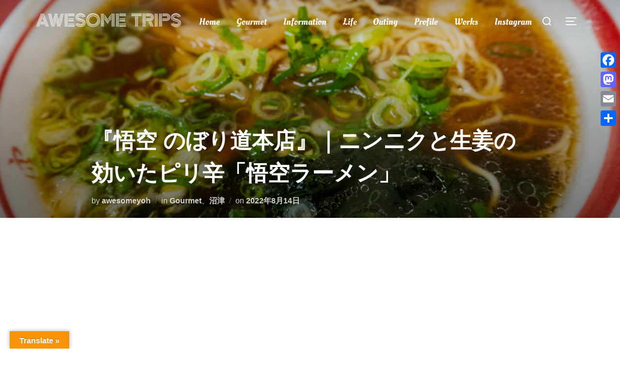

--- FILE ---
content_type: text/html; charset=UTF-8
request_url: https://awesome-works.com/%E3%80%8E%E6%82%9F%E7%A9%BA-%E3%81%AE%E3%81%BC%E3%82%8A%E9%81%93%E6%9C%AC%E5%BA%97%E3%80%8F%EF%BD%9C%E3%83%8B%E3%83%B3%E3%83%8B%E3%82%AF%E3%81%A8%E7%94%9F%E5%A7%9C%E3%81%AE%E5%8A%B9%E3%81%84%E3%81%9F/
body_size: 52586
content:
<!DOCTYPE html>
<html lang="ja" class="no-js">
<head>
	<meta charset="UTF-8" />
	<meta name="viewport" content="width=device-width, initial-scale=1" />
	<script>(function(html){html.className = html.className.replace(/\bno-js\b/,'js')})(document.documentElement);</script>
<meta name='robots' content='index, follow, max-image-preview:large, max-snippet:-1, max-video-preview:-1' />

	<!-- This site is optimized with the Yoast SEO plugin v26.5 - https://yoast.com/wordpress/plugins/seo/ -->
	<title>『悟空 のぼり道本店』｜ニンニクと生姜の効いたピリ辛「悟空ラーメン」 - Awesome Trips</title>
	<link rel="canonical" href="https://awesome-works.com/『悟空-のぼり道本店』｜ニンニクと生姜の効いた/" />
	<meta property="og:locale" content="ja_JP" />
	<meta property="og:type" content="article" />
	<meta property="og:title" content="『悟空 のぼり道本店』｜ニンニクと生姜の効いたピリ辛「悟空ラーメン」 - Awesome Trips" />
	<meta property="og:description" content="沼津駅北口からそう遠くない、住宅地と工場地区の境界線「のぼりみち通り」にある街中華『悟空 のぼり道本店』。 ランチ時間、夕食時は駐車場がいっぱいで店の入り口には席待ちの人が溢れていることも。 沼津の人ならここでラーメンを &hellip; 続きを読む &quot;『悟空 のぼり道本店』｜ニンニクと生姜の効いたピリ辛「悟空ラーメン」&quot;" />
	<meta property="og:url" content="https://awesome-works.com/『悟空-のぼり道本店』｜ニンニクと生姜の効いた/" />
	<meta property="og:site_name" content="Awesome Trips" />
	<meta property="article:author" content="awesomeworks2021.com" />
	<meta property="article:published_time" content="2022-08-14T05:29:05+00:00" />
	<meta property="og:image" content="http://awesome-works.com/wp-content/uploads/2022/08/IMG_8584-1024x768.jpg" />
	<meta name="author" content="awesomeyoh" />
	<meta name="twitter:card" content="summary_large_image" />
	<meta name="twitter:creator" content="@awe_someworks" />
	<meta name="twitter:label1" content="執筆者" />
	<meta name="twitter:data1" content="awesomeyoh" />
	<script type="application/ld+json" class="yoast-schema-graph">{"@context":"https://schema.org","@graph":[{"@type":"WebPage","@id":"https://awesome-works.com/%e3%80%8e%e6%82%9f%e7%a9%ba-%e3%81%ae%e3%81%bc%e3%82%8a%e9%81%93%e6%9c%ac%e5%ba%97%e3%80%8f%ef%bd%9c%e3%83%8b%e3%83%b3%e3%83%8b%e3%82%af%e3%81%a8%e7%94%9f%e5%a7%9c%e3%81%ae%e5%8a%b9%e3%81%84%e3%81%9f/","url":"https://awesome-works.com/%e3%80%8e%e6%82%9f%e7%a9%ba-%e3%81%ae%e3%81%bc%e3%82%8a%e9%81%93%e6%9c%ac%e5%ba%97%e3%80%8f%ef%bd%9c%e3%83%8b%e3%83%b3%e3%83%8b%e3%82%af%e3%81%a8%e7%94%9f%e5%a7%9c%e3%81%ae%e5%8a%b9%e3%81%84%e3%81%9f/","name":"『悟空 のぼり道本店』｜ニンニクと生姜の効いたピリ辛「悟空ラーメン」 - Awesome Trips","isPartOf":{"@id":"https://awesome-works.com/#website"},"primaryImageOfPage":{"@id":"https://awesome-works.com/%e3%80%8e%e6%82%9f%e7%a9%ba-%e3%81%ae%e3%81%bc%e3%82%8a%e9%81%93%e6%9c%ac%e5%ba%97%e3%80%8f%ef%bd%9c%e3%83%8b%e3%83%b3%e3%83%8b%e3%82%af%e3%81%a8%e7%94%9f%e5%a7%9c%e3%81%ae%e5%8a%b9%e3%81%84%e3%81%9f/#primaryimage"},"image":{"@id":"https://awesome-works.com/%e3%80%8e%e6%82%9f%e7%a9%ba-%e3%81%ae%e3%81%bc%e3%82%8a%e9%81%93%e6%9c%ac%e5%ba%97%e3%80%8f%ef%bd%9c%e3%83%8b%e3%83%b3%e3%83%8b%e3%82%af%e3%81%a8%e7%94%9f%e5%a7%9c%e3%81%ae%e5%8a%b9%e3%81%84%e3%81%9f/#primaryimage"},"thumbnailUrl":"https://awesome-works.com/wp-content/uploads/2022/08/P7090366-scaled.jpg","datePublished":"2022-08-14T05:29:05+00:00","author":{"@id":"https://awesome-works.com/#/schema/person/4753eec5038deb823b3c86f76dd810a6"},"breadcrumb":{"@id":"https://awesome-works.com/%e3%80%8e%e6%82%9f%e7%a9%ba-%e3%81%ae%e3%81%bc%e3%82%8a%e9%81%93%e6%9c%ac%e5%ba%97%e3%80%8f%ef%bd%9c%e3%83%8b%e3%83%b3%e3%83%8b%e3%82%af%e3%81%a8%e7%94%9f%e5%a7%9c%e3%81%ae%e5%8a%b9%e3%81%84%e3%81%9f/#breadcrumb"},"inLanguage":"ja","potentialAction":[{"@type":"ReadAction","target":["https://awesome-works.com/%e3%80%8e%e6%82%9f%e7%a9%ba-%e3%81%ae%e3%81%bc%e3%82%8a%e9%81%93%e6%9c%ac%e5%ba%97%e3%80%8f%ef%bd%9c%e3%83%8b%e3%83%b3%e3%83%8b%e3%82%af%e3%81%a8%e7%94%9f%e5%a7%9c%e3%81%ae%e5%8a%b9%e3%81%84%e3%81%9f/"]}]},{"@type":"ImageObject","inLanguage":"ja","@id":"https://awesome-works.com/%e3%80%8e%e6%82%9f%e7%a9%ba-%e3%81%ae%e3%81%bc%e3%82%8a%e9%81%93%e6%9c%ac%e5%ba%97%e3%80%8f%ef%bd%9c%e3%83%8b%e3%83%b3%e3%83%8b%e3%82%af%e3%81%a8%e7%94%9f%e5%a7%9c%e3%81%ae%e5%8a%b9%e3%81%84%e3%81%9f/#primaryimage","url":"https://awesome-works.com/wp-content/uploads/2022/08/P7090366-scaled.jpg","contentUrl":"https://awesome-works.com/wp-content/uploads/2022/08/P7090366-scaled.jpg","width":2560,"height":1920},{"@type":"BreadcrumbList","@id":"https://awesome-works.com/%e3%80%8e%e6%82%9f%e7%a9%ba-%e3%81%ae%e3%81%bc%e3%82%8a%e9%81%93%e6%9c%ac%e5%ba%97%e3%80%8f%ef%bd%9c%e3%83%8b%e3%83%b3%e3%83%8b%e3%82%af%e3%81%a8%e7%94%9f%e5%a7%9c%e3%81%ae%e5%8a%b9%e3%81%84%e3%81%9f/#breadcrumb","itemListElement":[{"@type":"ListItem","position":1,"name":"ホーム","item":"https://awesome-works.com/"},{"@type":"ListItem","position":2,"name":"『悟空 のぼり道本店』｜ニンニクと生姜の効いたピリ辛「悟空ラーメン」"}]},{"@type":"WebSite","@id":"https://awesome-works.com/#website","url":"https://awesome-works.com/","name":"Awesome Trips","description":"伊豆地方と東南アジアを旅する","potentialAction":[{"@type":"SearchAction","target":{"@type":"EntryPoint","urlTemplate":"https://awesome-works.com/?s={search_term_string}"},"query-input":{"@type":"PropertyValueSpecification","valueRequired":true,"valueName":"search_term_string"}}],"inLanguage":"ja"},{"@type":"Person","@id":"https://awesome-works.com/#/schema/person/4753eec5038deb823b3c86f76dd810a6","name":"awesomeyoh","image":{"@type":"ImageObject","inLanguage":"ja","@id":"https://awesome-works.com/#/schema/person/image/","url":"https://secure.gravatar.com/avatar/f6d38f78b89fd0e79f1cb24865b2bcadb8072bf7bab9e2dcc490ce4c277254b6?s=96&d=mm&r=g","contentUrl":"https://secure.gravatar.com/avatar/f6d38f78b89fd0e79f1cb24865b2bcadb8072bf7bab9e2dcc490ce4c277254b6?s=96&d=mm&r=g","caption":"awesomeyoh"},"description":"2006年からマレーシアを拠点として暮らしている　おうすけ　といいます。 10代の頃から外国にあこがれ旅をし、20代で東南アジアに拠点を移し、とにかく世界の色々なところを見て色々な文化に触れたいと思い、いくつかの国を訪れました。 東南アジアの独特な雰囲気に魅せられ、文化を調べたり、言語を学んだり、写真に収めたりしてきました。 2019年に日本へ一時帰国していた時にコロナが始まり、そのまま日本に３年ほど滞在。 しかし、日本へ帰国した時ふと思いました。 あんなに興味のなかった日本ってめちゃくちゃいい国じゃん…… もっと日本のこと知りたい、もっともっと日本の行ったことのない場所に行ってみたいと思うようになりました。 2019年、東南アジアから帰国し、始めた仕事で一年ほど伊豆地方全体を回る機会がありました。 伊豆の山奥に突如広がる山葵田（わさびだ）、林と林の間から見える水平線、毎日見ても毎日感動してしまう夕日、小さくても膨大な量の水を吐き出す滝、太陽に照らされて金色に輝く稲田、毎日表情を変える富士山… 伊豆という素晴らしい場所が身近にありながら全く伊豆の事を知らないということに気がつきました。 もっと伊豆の事を知りたい。 伊豆の美味しい食べ物や素敵な場所を自分の目で見て、食して、調べて、そして写真に収めたいと。 そして、おこがましくも日々伊豆地方の観光地や飲食店、宿泊施設で日々奮闘する人々に少しでも貢献できればと思いました。 それでこのブログを立ち上げました。 伊豆のおでかけスポット、グルメ、自然、人々など色々な分野を紹介していけたらと思っています。 伊豆を回って旅する『伊豆活』と称し活動していきます。 そして、2023年に再びマレーシアへ戻りました。 これからは東南アジアの情報なども合わせてシェアしていきたいです。 このブログを通して、誰かの日常を特別な非日常にできる事ができたらと思っています。 よろしくお願いします。","sameAs":["http://awesome-works.com","awesomeworks2021.com","awesome-works.com","https://x.com/awe_someworks"]}]}</script>
	<!-- / Yoast SEO plugin. -->


<link rel='dns-prefetch' href='//code.typesquare.com' />
<link rel='dns-prefetch' href='//static.addtoany.com' />
<link rel='dns-prefetch' href='//translate.google.com' />
<link rel='dns-prefetch' href='//www.googletagmanager.com' />
<link rel='dns-prefetch' href='//pagead2.googlesyndication.com' />
<link rel="alternate" type="application/rss+xml" title="Awesome Trips &raquo; フィード" href="https://awesome-works.com/feed/" />
<link rel="alternate" type="application/rss+xml" title="Awesome Trips &raquo; コメントフィード" href="https://awesome-works.com/comments/feed/" />
<link rel="alternate" type="application/rss+xml" title="Awesome Trips &raquo; 『悟空 のぼり道本店』｜ニンニクと生姜の効いたピリ辛「悟空ラーメン」 のコメントのフィード" href="https://awesome-works.com/%e3%80%8e%e6%82%9f%e7%a9%ba-%e3%81%ae%e3%81%bc%e3%82%8a%e9%81%93%e6%9c%ac%e5%ba%97%e3%80%8f%ef%bd%9c%e3%83%8b%e3%83%b3%e3%83%8b%e3%82%af%e3%81%a8%e7%94%9f%e5%a7%9c%e3%81%ae%e5%8a%b9%e3%81%84%e3%81%9f/feed/" />
<link rel="alternate" title="oEmbed (JSON)" type="application/json+oembed" href="https://awesome-works.com/wp-json/oembed/1.0/embed?url=https%3A%2F%2Fawesome-works.com%2F%25e3%2580%258e%25e6%2582%259f%25e7%25a9%25ba-%25e3%2581%25ae%25e3%2581%25bc%25e3%2582%258a%25e9%2581%2593%25e6%259c%25ac%25e5%25ba%2597%25e3%2580%258f%25ef%25bd%259c%25e3%2583%258b%25e3%2583%25b3%25e3%2583%258b%25e3%2582%25af%25e3%2581%25a8%25e7%2594%259f%25e5%25a7%259c%25e3%2581%25ae%25e5%258a%25b9%25e3%2581%2584%25e3%2581%259f%2F" />
<link rel="alternate" title="oEmbed (XML)" type="text/xml+oembed" href="https://awesome-works.com/wp-json/oembed/1.0/embed?url=https%3A%2F%2Fawesome-works.com%2F%25e3%2580%258e%25e6%2582%259f%25e7%25a9%25ba-%25e3%2581%25ae%25e3%2581%25bc%25e3%2582%258a%25e9%2581%2593%25e6%259c%25ac%25e5%25ba%2597%25e3%2580%258f%25ef%25bd%259c%25e3%2583%258b%25e3%2583%25b3%25e3%2583%258b%25e3%2582%25af%25e3%2581%25a8%25e7%2594%259f%25e5%25a7%259c%25e3%2581%25ae%25e5%258a%25b9%25e3%2581%2584%25e3%2581%259f%2F&#038;format=xml" />
<style id='wp-img-auto-sizes-contain-inline-css'>
img:is([sizes=auto i],[sizes^="auto," i]){contain-intrinsic-size:3000px 1500px}
/*# sourceURL=wp-img-auto-sizes-contain-inline-css */
</style>
<style id='wp-emoji-styles-inline-css'>

	img.wp-smiley, img.emoji {
		display: inline !important;
		border: none !important;
		box-shadow: none !important;
		height: 1em !important;
		width: 1em !important;
		margin: 0 0.07em !important;
		vertical-align: -0.1em !important;
		background: none !important;
		padding: 0 !important;
	}
/*# sourceURL=wp-emoji-styles-inline-css */
</style>
<link rel='stylesheet' id='wp-block-library-css' href='https://awesome-works.com/wp-includes/css/dist/block-library/style.min.css?ver=6.9' media='all' />
<style id='wp-block-library-inline-css'>
.vk-cols--reverse{flex-direction:row-reverse}.vk-cols--hasbtn{margin-bottom:0}.vk-cols--hasbtn>.row>.vk_gridColumn_item,.vk-cols--hasbtn>.wp-block-column{position:relative;padding-bottom:3em}.vk-cols--hasbtn>.row>.vk_gridColumn_item>.wp-block-buttons,.vk-cols--hasbtn>.row>.vk_gridColumn_item>.vk_button,.vk-cols--hasbtn>.wp-block-column>.wp-block-buttons,.vk-cols--hasbtn>.wp-block-column>.vk_button{position:absolute;bottom:0;width:100%}.vk-cols--fit.wp-block-columns{gap:0}.vk-cols--fit.wp-block-columns,.vk-cols--fit.wp-block-columns:not(.is-not-stacked-on-mobile){margin-top:0;margin-bottom:0;justify-content:space-between}.vk-cols--fit.wp-block-columns>.wp-block-column *:last-child,.vk-cols--fit.wp-block-columns:not(.is-not-stacked-on-mobile)>.wp-block-column *:last-child{margin-bottom:0}.vk-cols--fit.wp-block-columns>.wp-block-column>.wp-block-cover,.vk-cols--fit.wp-block-columns:not(.is-not-stacked-on-mobile)>.wp-block-column>.wp-block-cover{margin-top:0}.vk-cols--fit.wp-block-columns.has-background,.vk-cols--fit.wp-block-columns:not(.is-not-stacked-on-mobile).has-background{padding:0}@media(max-width: 599px){.vk-cols--fit.wp-block-columns:not(.has-background)>.wp-block-column:not(.has-background),.vk-cols--fit.wp-block-columns:not(.is-not-stacked-on-mobile):not(.has-background)>.wp-block-column:not(.has-background){padding-left:0 !important;padding-right:0 !important}}@media(min-width: 782px){.vk-cols--fit.wp-block-columns .block-editor-block-list__block.wp-block-column:not(:first-child),.vk-cols--fit.wp-block-columns>.wp-block-column:not(:first-child),.vk-cols--fit.wp-block-columns:not(.is-not-stacked-on-mobile) .block-editor-block-list__block.wp-block-column:not(:first-child),.vk-cols--fit.wp-block-columns:not(.is-not-stacked-on-mobile)>.wp-block-column:not(:first-child){margin-left:0}}@media(min-width: 600px)and (max-width: 781px){.vk-cols--fit.wp-block-columns .wp-block-column:nth-child(2n),.vk-cols--fit.wp-block-columns:not(.is-not-stacked-on-mobile) .wp-block-column:nth-child(2n){margin-left:0}.vk-cols--fit.wp-block-columns .wp-block-column:not(:only-child),.vk-cols--fit.wp-block-columns:not(.is-not-stacked-on-mobile) .wp-block-column:not(:only-child){flex-basis:50% !important}}.vk-cols--fit--gap1.wp-block-columns{gap:1px}@media(min-width: 600px)and (max-width: 781px){.vk-cols--fit--gap1.wp-block-columns .wp-block-column:not(:only-child){flex-basis:calc(50% - 1px) !important}}.vk-cols--fit.vk-cols--grid>.block-editor-block-list__block,.vk-cols--fit.vk-cols--grid>.wp-block-column,.vk-cols--fit.vk-cols--grid:not(.is-not-stacked-on-mobile)>.block-editor-block-list__block,.vk-cols--fit.vk-cols--grid:not(.is-not-stacked-on-mobile)>.wp-block-column{flex-basis:50%;box-sizing:border-box}@media(max-width: 599px){.vk-cols--fit.vk-cols--grid.vk-cols--grid--alignfull>.wp-block-column:nth-child(2)>.wp-block-cover,.vk-cols--fit.vk-cols--grid.vk-cols--grid--alignfull>.wp-block-column:nth-child(2)>.vk_outer,.vk-cols--fit.vk-cols--grid:not(.is-not-stacked-on-mobile).vk-cols--grid--alignfull>.wp-block-column:nth-child(2)>.wp-block-cover,.vk-cols--fit.vk-cols--grid:not(.is-not-stacked-on-mobile).vk-cols--grid--alignfull>.wp-block-column:nth-child(2)>.vk_outer{width:100vw;margin-right:calc((100% - 100vw)/2);margin-left:calc((100% - 100vw)/2)}}@media(min-width: 600px){.vk-cols--fit.vk-cols--grid.vk-cols--grid--alignfull>.wp-block-column:nth-child(2)>.wp-block-cover,.vk-cols--fit.vk-cols--grid.vk-cols--grid--alignfull>.wp-block-column:nth-child(2)>.vk_outer,.vk-cols--fit.vk-cols--grid:not(.is-not-stacked-on-mobile).vk-cols--grid--alignfull>.wp-block-column:nth-child(2)>.wp-block-cover,.vk-cols--fit.vk-cols--grid:not(.is-not-stacked-on-mobile).vk-cols--grid--alignfull>.wp-block-column:nth-child(2)>.vk_outer{margin-right:calc(100% - 50vw);width:50vw}}@media(min-width: 600px){.vk-cols--fit.vk-cols--grid.vk-cols--grid--alignfull.vk-cols--reverse>.wp-block-column,.vk-cols--fit.vk-cols--grid:not(.is-not-stacked-on-mobile).vk-cols--grid--alignfull.vk-cols--reverse>.wp-block-column{margin-left:0;margin-right:0}.vk-cols--fit.vk-cols--grid.vk-cols--grid--alignfull.vk-cols--reverse>.wp-block-column:nth-child(2)>.wp-block-cover,.vk-cols--fit.vk-cols--grid.vk-cols--grid--alignfull.vk-cols--reverse>.wp-block-column:nth-child(2)>.vk_outer,.vk-cols--fit.vk-cols--grid:not(.is-not-stacked-on-mobile).vk-cols--grid--alignfull.vk-cols--reverse>.wp-block-column:nth-child(2)>.wp-block-cover,.vk-cols--fit.vk-cols--grid:not(.is-not-stacked-on-mobile).vk-cols--grid--alignfull.vk-cols--reverse>.wp-block-column:nth-child(2)>.vk_outer{margin-left:calc(100% - 50vw)}}.vk-cols--menu h2,.vk-cols--menu h3,.vk-cols--menu h4,.vk-cols--menu h5{margin-bottom:.2em;text-shadow:#000 0 0 10px}.vk-cols--menu h2:first-child,.vk-cols--menu h3:first-child,.vk-cols--menu h4:first-child,.vk-cols--menu h5:first-child{margin-top:0}.vk-cols--menu p{margin-bottom:1rem;text-shadow:#000 0 0 10px}.vk-cols--menu .wp-block-cover__inner-container:last-child{margin-bottom:0}.vk-cols--fitbnrs .wp-block-column .wp-block-cover:hover img{filter:unset}.vk-cols--fitbnrs .wp-block-column .wp-block-cover:hover{background-color:unset}.vk-cols--fitbnrs .wp-block-column .wp-block-cover:hover .wp-block-cover__image-background{filter:unset !important}.vk-cols--fitbnrs .wp-block-cover .wp-block-cover__inner-container{position:absolute;height:100%;width:100%}.vk-cols--fitbnrs .vk_button{height:100%;margin:0}.vk-cols--fitbnrs .vk_button .vk_button_btn,.vk-cols--fitbnrs .vk_button .btn{height:100%;width:100%;border:none;box-shadow:none;background-color:unset !important;transition:unset}.vk-cols--fitbnrs .vk_button .vk_button_btn:hover,.vk-cols--fitbnrs .vk_button .btn:hover{transition:unset}.vk-cols--fitbnrs .vk_button .vk_button_btn:after,.vk-cols--fitbnrs .vk_button .btn:after{border:none}.vk-cols--fitbnrs .vk_button .vk_button_link_txt{width:100%;position:absolute;top:50%;left:50%;transform:translateY(-50%) translateX(-50%);font-size:2rem;text-shadow:#000 0 0 10px}.vk-cols--fitbnrs .vk_button .vk_button_link_subCaption{width:100%;position:absolute;top:calc(50% + 2.2em);left:50%;transform:translateY(-50%) translateX(-50%);text-shadow:#000 0 0 10px}@media(min-width: 992px){.vk-cols--media.wp-block-columns{gap:3rem}}.vk-fit-map figure{margin-bottom:0}.vk-fit-map iframe{position:relative;margin-bottom:0;display:block;max-height:400px;width:100vw}.vk-fit-map:is(.alignfull,.alignwide) div{max-width:100%}.vk-table--th--width25 :where(tr>*:first-child){width:25%}.vk-table--th--width30 :where(tr>*:first-child){width:30%}.vk-table--th--width35 :where(tr>*:first-child){width:35%}.vk-table--th--width40 :where(tr>*:first-child){width:40%}.vk-table--th--bg-bright :where(tr>*:first-child){background-color:var(--wp--preset--color--bg-secondary, rgba(0, 0, 0, 0.05))}@media(max-width: 599px){.vk-table--mobile-block :is(th,td){width:100%;display:block}.vk-table--mobile-block.wp-block-table table :is(th,td){border-top:none}}.vk-table--width--th25 :where(tr>*:first-child){width:25%}.vk-table--width--th30 :where(tr>*:first-child){width:30%}.vk-table--width--th35 :where(tr>*:first-child){width:35%}.vk-table--width--th40 :where(tr>*:first-child){width:40%}.no-margin{margin:0}@media(max-width: 599px){.wp-block-image.vk-aligncenter--mobile>.alignright{float:none;margin-left:auto;margin-right:auto}.vk-no-padding-horizontal--mobile{padding-left:0 !important;padding-right:0 !important}}
/* VK Color Palettes */
/*# sourceURL=wp-block-library-inline-css */
</style>
<style id='wp-block-library-theme-inline-css'>
.wp-block-audio :where(figcaption){color:#555;font-size:13px;text-align:center}.is-dark-theme .wp-block-audio :where(figcaption){color:#ffffffa6}.wp-block-audio{margin:0 0 1em}.wp-block-code{border:1px solid #ccc;border-radius:4px;font-family:Menlo,Consolas,monaco,monospace;padding:.8em 1em}.wp-block-embed :where(figcaption){color:#555;font-size:13px;text-align:center}.is-dark-theme .wp-block-embed :where(figcaption){color:#ffffffa6}.wp-block-embed{margin:0 0 1em}.blocks-gallery-caption{color:#555;font-size:13px;text-align:center}.is-dark-theme .blocks-gallery-caption{color:#ffffffa6}:root :where(.wp-block-image figcaption){color:#555;font-size:13px;text-align:center}.is-dark-theme :root :where(.wp-block-image figcaption){color:#ffffffa6}.wp-block-image{margin:0 0 1em}.wp-block-pullquote{border-bottom:4px solid;border-top:4px solid;color:currentColor;margin-bottom:1.75em}.wp-block-pullquote :where(cite),.wp-block-pullquote :where(footer),.wp-block-pullquote__citation{color:currentColor;font-size:.8125em;font-style:normal;text-transform:uppercase}.wp-block-quote{border-left:.25em solid;margin:0 0 1.75em;padding-left:1em}.wp-block-quote cite,.wp-block-quote footer{color:currentColor;font-size:.8125em;font-style:normal;position:relative}.wp-block-quote:where(.has-text-align-right){border-left:none;border-right:.25em solid;padding-left:0;padding-right:1em}.wp-block-quote:where(.has-text-align-center){border:none;padding-left:0}.wp-block-quote.is-large,.wp-block-quote.is-style-large,.wp-block-quote:where(.is-style-plain){border:none}.wp-block-search .wp-block-search__label{font-weight:700}.wp-block-search__button{border:1px solid #ccc;padding:.375em .625em}:where(.wp-block-group.has-background){padding:1.25em 2.375em}.wp-block-separator.has-css-opacity{opacity:.4}.wp-block-separator{border:none;border-bottom:2px solid;margin-left:auto;margin-right:auto}.wp-block-separator.has-alpha-channel-opacity{opacity:1}.wp-block-separator:not(.is-style-wide):not(.is-style-dots){width:100px}.wp-block-separator.has-background:not(.is-style-dots){border-bottom:none;height:1px}.wp-block-separator.has-background:not(.is-style-wide):not(.is-style-dots){height:2px}.wp-block-table{margin:0 0 1em}.wp-block-table td,.wp-block-table th{word-break:normal}.wp-block-table :where(figcaption){color:#555;font-size:13px;text-align:center}.is-dark-theme .wp-block-table :where(figcaption){color:#ffffffa6}.wp-block-video :where(figcaption){color:#555;font-size:13px;text-align:center}.is-dark-theme .wp-block-video :where(figcaption){color:#ffffffa6}.wp-block-video{margin:0 0 1em}:root :where(.wp-block-template-part.has-background){margin-bottom:0;margin-top:0;padding:1.25em 2.375em}
/*# sourceURL=/wp-includes/css/dist/block-library/theme.min.css */
</style>
<style id='rinkerg-gutenberg-rinker-style-inline-css'>
.wp-block-create-block-block{background-color:#21759b;color:#fff;padding:2px}

/*# sourceURL=https://awesome-works.com/wp-content/plugins/yyi-rinker/block/build/style-index.css */
</style>
<link rel='stylesheet' id='arkhe-blocks-front-css' href='https://awesome-works.com/wp-content/plugins/arkhe-blocks/dist/css/front.css?ver=2.27.1' media='all' />
<style id='arkhe-blocks-front-inline-css'>
body{--arkb-toc-color:#06b5ea;--arkb-marker-color:#f03bdb;--arkb-marker-start:1em;--arkb-marker-style:linear-gradient(transparent var(--arkb-marker-start), var(--arkb-marker-color) 0);--arkb-marker-txt-weight:700}.has-arkb-primary-color {color:#0cdbf2 !important;}.has-arkb-primary-background-color {background-color:#0cdbf2 !important;}
/*# sourceURL=arkhe-blocks-front-inline-css */
</style>
<link rel='stylesheet' id='arkhe-blocks-accordion-style-css' href='https://awesome-works.com/wp-content/plugins/arkhe-blocks/dist/gutenberg/blocks/accordion/index.css?ver=2.27.1' media='all' />
<link rel='stylesheet' id='arkhe-blocks-blog-card-style-css' href='https://awesome-works.com/wp-content/plugins/arkhe-blocks/dist/gutenberg/blocks/blog-card/index.css?ver=2.27.1' media='all' />
<link rel='stylesheet' id='arkhe-blocks-button-style-css' href='https://awesome-works.com/wp-content/plugins/arkhe-blocks/dist/gutenberg/blocks/button/index.css?ver=2.27.1' media='all' />
<link rel='stylesheet' id='arkhe-blocks-columns-style-css' href='https://awesome-works.com/wp-content/plugins/arkhe-blocks/dist/gutenberg/blocks/columns/index.css?ver=2.27.1' media='all' />
<link rel='stylesheet' id='arkhe-blocks-container-style-css' href='https://awesome-works.com/wp-content/plugins/arkhe-blocks/dist/gutenberg/blocks/container/index.css?ver=2.27.1' media='all' />
<link rel='stylesheet' id='arkhe-blocks-faq-style-css' href='https://awesome-works.com/wp-content/plugins/arkhe-blocks/dist/gutenberg/blocks/faq/index.css?ver=2.27.1' media='all' />
<link rel='stylesheet' id='arkhe-blocks-dl-style-css' href='https://awesome-works.com/wp-content/plugins/arkhe-blocks/dist/gutenberg/blocks/dl/index.css?ver=2.27.1' media='all' />
<link rel='stylesheet' id='arkhe-blocks-icon-style-css' href='https://awesome-works.com/wp-content/plugins/arkhe-blocks/dist/gutenberg/blocks/icon/index.css?ver=2.27.1' media='all' />
<link rel='stylesheet' id='arkhe-blocks-notice-style-css' href='https://awesome-works.com/wp-content/plugins/arkhe-blocks/dist/gutenberg/blocks/notice/index.css?ver=2.27.1' media='all' />
<link rel='stylesheet' id='arkhe-blocks-section-style-css' href='https://awesome-works.com/wp-content/plugins/arkhe-blocks/dist/gutenberg/blocks/section/index.css?ver=2.27.1' media='all' />
<link rel='stylesheet' id='arkhe-blocks-section-heading-style-css' href='https://awesome-works.com/wp-content/plugins/arkhe-blocks/dist/gutenberg/blocks/section-heading/index.css?ver=2.27.1' media='all' />
<link rel='stylesheet' id='arkhe-blocks-step-style-css' href='https://awesome-works.com/wp-content/plugins/arkhe-blocks/dist/gutenberg/blocks/step/index.css?ver=2.27.1' media='all' />
<link rel='stylesheet' id='arkhe-blocks-tab-style-css' href='https://awesome-works.com/wp-content/plugins/arkhe-blocks/dist/gutenberg/blocks/tab/index.css?ver=2.27.1' media='all' />
<link rel='stylesheet' id='arkhe-blocks-timeline-style-css' href='https://awesome-works.com/wp-content/plugins/arkhe-blocks/dist/gutenberg/blocks/timeline/index.css?ver=2.27.1' media='all' />
<link rel='stylesheet' id='arkhe-blocks-toc-style-css' href='https://awesome-works.com/wp-content/plugins/arkhe-blocks/dist/gutenberg/blocks/toc/index.css?ver=2.27.1' media='all' />
<link rel='stylesheet' id='liquid-block-speech-css' href='https://awesome-works.com/wp-content/plugins/liquid-speech-balloon/css/block.css?ver=6.9' media='all' />
<link rel='stylesheet' id='vk-components-style-css' href='https://awesome-works.com/wp-content/plugins/vk-blocks/vendor/vektor-inc/vk-component/src//assets/css/vk-components.css?ver=1.6.5' media='all' />
<style id='global-styles-inline-css'>
:root{--wp--preset--aspect-ratio--square: 1;--wp--preset--aspect-ratio--4-3: 4/3;--wp--preset--aspect-ratio--3-4: 3/4;--wp--preset--aspect-ratio--3-2: 3/2;--wp--preset--aspect-ratio--2-3: 2/3;--wp--preset--aspect-ratio--16-9: 16/9;--wp--preset--aspect-ratio--9-16: 9/16;--wp--preset--color--black: #000000;--wp--preset--color--cyan-bluish-gray: #abb8c3;--wp--preset--color--white: #ffffff;--wp--preset--color--pale-pink: #f78da7;--wp--preset--color--vivid-red: #cf2e2e;--wp--preset--color--luminous-vivid-orange: #ff6900;--wp--preset--color--luminous-vivid-amber: #fcb900;--wp--preset--color--light-green-cyan: #7bdcb5;--wp--preset--color--vivid-green-cyan: #00d084;--wp--preset--color--pale-cyan-blue: #8ed1fc;--wp--preset--color--vivid-cyan-blue: #0693e3;--wp--preset--color--vivid-purple: #9b51e0;--wp--preset--color--primary: #101010;--wp--preset--color--secondary: #0bb4aa;--wp--preset--color--header-footer: #101010;--wp--preset--color--tertiary: #6C6C77;--wp--preset--color--lightgrey: #D9D9D9;--wp--preset--color--foreground: #000;--wp--preset--color--background: #f9fafd;--wp--preset--color--light-background: #ffffff;--wp--preset--gradient--vivid-cyan-blue-to-vivid-purple: linear-gradient(135deg,rgb(6,147,227) 0%,rgb(155,81,224) 100%);--wp--preset--gradient--light-green-cyan-to-vivid-green-cyan: linear-gradient(135deg,rgb(122,220,180) 0%,rgb(0,208,130) 100%);--wp--preset--gradient--luminous-vivid-amber-to-luminous-vivid-orange: linear-gradient(135deg,rgb(252,185,0) 0%,rgb(255,105,0) 100%);--wp--preset--gradient--luminous-vivid-orange-to-vivid-red: linear-gradient(135deg,rgb(255,105,0) 0%,rgb(207,46,46) 100%);--wp--preset--gradient--very-light-gray-to-cyan-bluish-gray: linear-gradient(135deg,rgb(238,238,238) 0%,rgb(169,184,195) 100%);--wp--preset--gradient--cool-to-warm-spectrum: linear-gradient(135deg,rgb(74,234,220) 0%,rgb(151,120,209) 20%,rgb(207,42,186) 40%,rgb(238,44,130) 60%,rgb(251,105,98) 80%,rgb(254,248,76) 100%);--wp--preset--gradient--blush-light-purple: linear-gradient(135deg,rgb(255,206,236) 0%,rgb(152,150,240) 100%);--wp--preset--gradient--blush-bordeaux: linear-gradient(135deg,rgb(254,205,165) 0%,rgb(254,45,45) 50%,rgb(107,0,62) 100%);--wp--preset--gradient--luminous-dusk: linear-gradient(135deg,rgb(255,203,112) 0%,rgb(199,81,192) 50%,rgb(65,88,208) 100%);--wp--preset--gradient--pale-ocean: linear-gradient(135deg,rgb(255,245,203) 0%,rgb(182,227,212) 50%,rgb(51,167,181) 100%);--wp--preset--gradient--electric-grass: linear-gradient(135deg,rgb(202,248,128) 0%,rgb(113,206,126) 100%);--wp--preset--gradient--midnight: linear-gradient(135deg,rgb(2,3,129) 0%,rgb(40,116,252) 100%);--wp--preset--gradient--black-primary: linear-gradient(180deg, var(--wp--preset--color--secondary) 0%, var(--wp--preset--color--secondary) 73%, var(--wp--preset--color--background) 73%, var(--wp--preset--color--background) 100%);--wp--preset--gradient--black-secondary: linear-gradient(135deg,rgba(0,0,0,1) 50%,var(--wp--preset--color--tertiary) 100%);--wp--preset--font-size--small: clamp(14px, 0.875rem + ((1vw - 3.2px) * 0.208), 16px);--wp--preset--font-size--medium: clamp(16px, 1rem + ((1vw - 3.2px) * 0.417), 20px);--wp--preset--font-size--large: clamp(22px, 1.375rem + ((1vw - 3.2px) * 1.458), 36px);--wp--preset--font-size--x-large: clamp(30px, 1.875rem + ((1vw - 3.2px) * 2.083), 50px);--wp--preset--font-size--x-small: clamp(14px, 0.875rem + ((1vw - 3.2px) * 1), 14px);--wp--preset--font-size--max-36: clamp(24px, 1.5rem + ((1vw - 3.2px) * 1.25), 36px);--wp--preset--font-size--max-48: clamp(26px, 1.625rem + ((1vw - 3.2px) * 2.292), 48px);--wp--preset--font-size--max-60: clamp(30px, 1.875rem + ((1vw - 3.2px) * 3.125), 60px);--wp--preset--font-size--max-72: clamp(38px, 2.375rem + ((1vw - 3.2px) * 3.542), 72px);--wp--preset--spacing--20: 0.44rem;--wp--preset--spacing--30: 0.67rem;--wp--preset--spacing--40: 1rem;--wp--preset--spacing--50: 1.5rem;--wp--preset--spacing--60: 2.25rem;--wp--preset--spacing--70: 3.38rem;--wp--preset--spacing--80: 5.06rem;--wp--preset--spacing--x-small: 20px;--wp--preset--spacing--small: 40px;--wp--preset--spacing--medium: 60px;--wp--preset--spacing--large: 80px;--wp--preset--spacing--x-large: 100px;--wp--preset--shadow--natural: 6px 6px 9px rgba(0, 0, 0, 0.2);--wp--preset--shadow--deep: 12px 12px 50px rgba(0, 0, 0, 0.4);--wp--preset--shadow--sharp: 6px 6px 0px rgba(0, 0, 0, 0.2);--wp--preset--shadow--outlined: 6px 6px 0px -3px rgb(255, 255, 255), 6px 6px rgb(0, 0, 0);--wp--preset--shadow--crisp: 6px 6px 0px rgb(0, 0, 0);--wp--custom--font-weight--black: 900;--wp--custom--font-weight--bold: 700;--wp--custom--font-weight--extra-bold: 800;--wp--custom--font-weight--light: 300;--wp--custom--font-weight--medium: 500;--wp--custom--font-weight--regular: 400;--wp--custom--font-weight--semi-bold: 600;--wp--custom--line-height--body: 1.75;--wp--custom--line-height--heading: 1.1;--wp--custom--line-height--medium: 1.5;--wp--custom--line-height--one: 1;--wp--custom--spacing--outer: 30px;}:root { --wp--style--global--content-size: 1140px;--wp--style--global--wide-size: 1280px; }:where(body) { margin: 0; }.wp-site-blocks { padding-top: var(--wp--style--root--padding-top); padding-bottom: var(--wp--style--root--padding-bottom); }.has-global-padding { padding-right: var(--wp--style--root--padding-right); padding-left: var(--wp--style--root--padding-left); }.has-global-padding > .alignfull { margin-right: calc(var(--wp--style--root--padding-right) * -1); margin-left: calc(var(--wp--style--root--padding-left) * -1); }.has-global-padding :where(:not(.alignfull.is-layout-flow) > .has-global-padding:not(.wp-block-block, .alignfull)) { padding-right: 0; padding-left: 0; }.has-global-padding :where(:not(.alignfull.is-layout-flow) > .has-global-padding:not(.wp-block-block, .alignfull)) > .alignfull { margin-left: 0; margin-right: 0; }.wp-site-blocks > .alignleft { float: left; margin-right: 2em; }.wp-site-blocks > .alignright { float: right; margin-left: 2em; }.wp-site-blocks > .aligncenter { justify-content: center; margin-left: auto; margin-right: auto; }:where(.wp-site-blocks) > * { margin-block-start: 20px; margin-block-end: 0; }:where(.wp-site-blocks) > :first-child { margin-block-start: 0; }:where(.wp-site-blocks) > :last-child { margin-block-end: 0; }:root { --wp--style--block-gap: 20px; }:root :where(.is-layout-flow) > :first-child{margin-block-start: 0;}:root :where(.is-layout-flow) > :last-child{margin-block-end: 0;}:root :where(.is-layout-flow) > *{margin-block-start: 20px;margin-block-end: 0;}:root :where(.is-layout-constrained) > :first-child{margin-block-start: 0;}:root :where(.is-layout-constrained) > :last-child{margin-block-end: 0;}:root :where(.is-layout-constrained) > *{margin-block-start: 20px;margin-block-end: 0;}:root :where(.is-layout-flex){gap: 20px;}:root :where(.is-layout-grid){gap: 20px;}.is-layout-flow > .alignleft{float: left;margin-inline-start: 0;margin-inline-end: 2em;}.is-layout-flow > .alignright{float: right;margin-inline-start: 2em;margin-inline-end: 0;}.is-layout-flow > .aligncenter{margin-left: auto !important;margin-right: auto !important;}.is-layout-constrained > .alignleft{float: left;margin-inline-start: 0;margin-inline-end: 2em;}.is-layout-constrained > .alignright{float: right;margin-inline-start: 2em;margin-inline-end: 0;}.is-layout-constrained > .aligncenter{margin-left: auto !important;margin-right: auto !important;}.is-layout-constrained > :where(:not(.alignleft):not(.alignright):not(.alignfull)){max-width: var(--wp--style--global--content-size);margin-left: auto !important;margin-right: auto !important;}.is-layout-constrained > .alignwide{max-width: var(--wp--style--global--wide-size);}body .is-layout-flex{display: flex;}.is-layout-flex{flex-wrap: wrap;align-items: center;}.is-layout-flex > :is(*, div){margin: 0;}body .is-layout-grid{display: grid;}.is-layout-grid > :is(*, div){margin: 0;}body{font-size: var(--wp--preset--font-size--small);font-weight: var(--wp--custom--font-weight--regular);line-height: var(--wp--custom--line-height--body);--wp--style--root--padding-top: 0px;--wp--style--root--padding-right: 0px;--wp--style--root--padding-bottom: 0px;--wp--style--root--padding-left: 0px;}a:where(:not(.wp-element-button)){color: var(--wp--preset--color--primary);text-decoration: underline;}:root :where(.wp-element-button, .wp-block-button__link){background-color: #32373c;border-radius: 0;border-width: 0;color: #fff;font-family: inherit;font-size: inherit;font-style: inherit;font-weight: inherit;letter-spacing: inherit;line-height: inherit;padding-top: 10px;padding-right: 25px;padding-bottom: 10px;padding-left: 25px;text-decoration: none;text-transform: inherit;}.has-black-color{color: var(--wp--preset--color--black) !important;}.has-cyan-bluish-gray-color{color: var(--wp--preset--color--cyan-bluish-gray) !important;}.has-white-color{color: var(--wp--preset--color--white) !important;}.has-pale-pink-color{color: var(--wp--preset--color--pale-pink) !important;}.has-vivid-red-color{color: var(--wp--preset--color--vivid-red) !important;}.has-luminous-vivid-orange-color{color: var(--wp--preset--color--luminous-vivid-orange) !important;}.has-luminous-vivid-amber-color{color: var(--wp--preset--color--luminous-vivid-amber) !important;}.has-light-green-cyan-color{color: var(--wp--preset--color--light-green-cyan) !important;}.has-vivid-green-cyan-color{color: var(--wp--preset--color--vivid-green-cyan) !important;}.has-pale-cyan-blue-color{color: var(--wp--preset--color--pale-cyan-blue) !important;}.has-vivid-cyan-blue-color{color: var(--wp--preset--color--vivid-cyan-blue) !important;}.has-vivid-purple-color{color: var(--wp--preset--color--vivid-purple) !important;}.has-primary-color{color: var(--wp--preset--color--primary) !important;}.has-secondary-color{color: var(--wp--preset--color--secondary) !important;}.has-header-footer-color{color: var(--wp--preset--color--header-footer) !important;}.has-tertiary-color{color: var(--wp--preset--color--tertiary) !important;}.has-lightgrey-color{color: var(--wp--preset--color--lightgrey) !important;}.has-foreground-color{color: var(--wp--preset--color--foreground) !important;}.has-background-color{color: var(--wp--preset--color--background) !important;}.has-light-background-color{color: var(--wp--preset--color--light-background) !important;}.has-black-background-color{background-color: var(--wp--preset--color--black) !important;}.has-cyan-bluish-gray-background-color{background-color: var(--wp--preset--color--cyan-bluish-gray) !important;}.has-white-background-color{background-color: var(--wp--preset--color--white) !important;}.has-pale-pink-background-color{background-color: var(--wp--preset--color--pale-pink) !important;}.has-vivid-red-background-color{background-color: var(--wp--preset--color--vivid-red) !important;}.has-luminous-vivid-orange-background-color{background-color: var(--wp--preset--color--luminous-vivid-orange) !important;}.has-luminous-vivid-amber-background-color{background-color: var(--wp--preset--color--luminous-vivid-amber) !important;}.has-light-green-cyan-background-color{background-color: var(--wp--preset--color--light-green-cyan) !important;}.has-vivid-green-cyan-background-color{background-color: var(--wp--preset--color--vivid-green-cyan) !important;}.has-pale-cyan-blue-background-color{background-color: var(--wp--preset--color--pale-cyan-blue) !important;}.has-vivid-cyan-blue-background-color{background-color: var(--wp--preset--color--vivid-cyan-blue) !important;}.has-vivid-purple-background-color{background-color: var(--wp--preset--color--vivid-purple) !important;}.has-primary-background-color{background-color: var(--wp--preset--color--primary) !important;}.has-secondary-background-color{background-color: var(--wp--preset--color--secondary) !important;}.has-header-footer-background-color{background-color: var(--wp--preset--color--header-footer) !important;}.has-tertiary-background-color{background-color: var(--wp--preset--color--tertiary) !important;}.has-lightgrey-background-color{background-color: var(--wp--preset--color--lightgrey) !important;}.has-foreground-background-color{background-color: var(--wp--preset--color--foreground) !important;}.has-background-background-color{background-color: var(--wp--preset--color--background) !important;}.has-light-background-background-color{background-color: var(--wp--preset--color--light-background) !important;}.has-black-border-color{border-color: var(--wp--preset--color--black) !important;}.has-cyan-bluish-gray-border-color{border-color: var(--wp--preset--color--cyan-bluish-gray) !important;}.has-white-border-color{border-color: var(--wp--preset--color--white) !important;}.has-pale-pink-border-color{border-color: var(--wp--preset--color--pale-pink) !important;}.has-vivid-red-border-color{border-color: var(--wp--preset--color--vivid-red) !important;}.has-luminous-vivid-orange-border-color{border-color: var(--wp--preset--color--luminous-vivid-orange) !important;}.has-luminous-vivid-amber-border-color{border-color: var(--wp--preset--color--luminous-vivid-amber) !important;}.has-light-green-cyan-border-color{border-color: var(--wp--preset--color--light-green-cyan) !important;}.has-vivid-green-cyan-border-color{border-color: var(--wp--preset--color--vivid-green-cyan) !important;}.has-pale-cyan-blue-border-color{border-color: var(--wp--preset--color--pale-cyan-blue) !important;}.has-vivid-cyan-blue-border-color{border-color: var(--wp--preset--color--vivid-cyan-blue) !important;}.has-vivid-purple-border-color{border-color: var(--wp--preset--color--vivid-purple) !important;}.has-primary-border-color{border-color: var(--wp--preset--color--primary) !important;}.has-secondary-border-color{border-color: var(--wp--preset--color--secondary) !important;}.has-header-footer-border-color{border-color: var(--wp--preset--color--header-footer) !important;}.has-tertiary-border-color{border-color: var(--wp--preset--color--tertiary) !important;}.has-lightgrey-border-color{border-color: var(--wp--preset--color--lightgrey) !important;}.has-foreground-border-color{border-color: var(--wp--preset--color--foreground) !important;}.has-background-border-color{border-color: var(--wp--preset--color--background) !important;}.has-light-background-border-color{border-color: var(--wp--preset--color--light-background) !important;}.has-vivid-cyan-blue-to-vivid-purple-gradient-background{background: var(--wp--preset--gradient--vivid-cyan-blue-to-vivid-purple) !important;}.has-light-green-cyan-to-vivid-green-cyan-gradient-background{background: var(--wp--preset--gradient--light-green-cyan-to-vivid-green-cyan) !important;}.has-luminous-vivid-amber-to-luminous-vivid-orange-gradient-background{background: var(--wp--preset--gradient--luminous-vivid-amber-to-luminous-vivid-orange) !important;}.has-luminous-vivid-orange-to-vivid-red-gradient-background{background: var(--wp--preset--gradient--luminous-vivid-orange-to-vivid-red) !important;}.has-very-light-gray-to-cyan-bluish-gray-gradient-background{background: var(--wp--preset--gradient--very-light-gray-to-cyan-bluish-gray) !important;}.has-cool-to-warm-spectrum-gradient-background{background: var(--wp--preset--gradient--cool-to-warm-spectrum) !important;}.has-blush-light-purple-gradient-background{background: var(--wp--preset--gradient--blush-light-purple) !important;}.has-blush-bordeaux-gradient-background{background: var(--wp--preset--gradient--blush-bordeaux) !important;}.has-luminous-dusk-gradient-background{background: var(--wp--preset--gradient--luminous-dusk) !important;}.has-pale-ocean-gradient-background{background: var(--wp--preset--gradient--pale-ocean) !important;}.has-electric-grass-gradient-background{background: var(--wp--preset--gradient--electric-grass) !important;}.has-midnight-gradient-background{background: var(--wp--preset--gradient--midnight) !important;}.has-black-primary-gradient-background{background: var(--wp--preset--gradient--black-primary) !important;}.has-black-secondary-gradient-background{background: var(--wp--preset--gradient--black-secondary) !important;}.has-small-font-size{font-size: var(--wp--preset--font-size--small) !important;}.has-medium-font-size{font-size: var(--wp--preset--font-size--medium) !important;}.has-large-font-size{font-size: var(--wp--preset--font-size--large) !important;}.has-x-large-font-size{font-size: var(--wp--preset--font-size--x-large) !important;}.has-x-small-font-size{font-size: var(--wp--preset--font-size--x-small) !important;}.has-max-36-font-size{font-size: var(--wp--preset--font-size--max-36) !important;}.has-max-48-font-size{font-size: var(--wp--preset--font-size--max-48) !important;}.has-max-60-font-size{font-size: var(--wp--preset--font-size--max-60) !important;}.has-max-72-font-size{font-size: var(--wp--preset--font-size--max-72) !important;}
:root :where(.wp-block-button .wp-block-button__link){background-color: var(--wp--preset--color--primary);}
:root :where(.wp-block-columns){border-radius: 4px;border-width: 0;margin-bottom: 0px;}
:root :where(.wp-block-pullquote){font-size: clamp(0.984em, 0.984rem + ((1vw - 0.2em) * 0.86), 1.5em);line-height: 1.6;}
:root :where(.wp-block-buttons-is-layout-flow) > :first-child{margin-block-start: 0;}:root :where(.wp-block-buttons-is-layout-flow) > :last-child{margin-block-end: 0;}:root :where(.wp-block-buttons-is-layout-flow) > *{margin-block-start: 10px;margin-block-end: 0;}:root :where(.wp-block-buttons-is-layout-constrained) > :first-child{margin-block-start: 0;}:root :where(.wp-block-buttons-is-layout-constrained) > :last-child{margin-block-end: 0;}:root :where(.wp-block-buttons-is-layout-constrained) > *{margin-block-start: 10px;margin-block-end: 0;}:root :where(.wp-block-buttons-is-layout-flex){gap: 10px;}:root :where(.wp-block-buttons-is-layout-grid){gap: 10px;}
:root :where(.wp-block-column){border-radius: 4px;border-width: 0;margin-bottom: 0px;}
:root :where(.wp-block-cover){padding-top: 30px;padding-right: 30px;padding-bottom: 30px;padding-left: 30px;}
:root :where(.wp-block-group){padding: 0px;}
:root :where(.wp-block-spacer){margin-top: 0 !important;}
/*# sourceURL=global-styles-inline-css */
</style>
<link rel='stylesheet' id='google-language-translator-css' href='https://awesome-works.com/wp-content/plugins/google-language-translator/css/style.css?ver=6.0.20' media='' />
<link rel='stylesheet' id='glt-toolbar-styles-css' href='https://awesome-works.com/wp-content/plugins/google-language-translator/css/toolbar.css?ver=6.0.20' media='' />
<link rel='stylesheet' id='toc-screen-css' href='https://awesome-works.com/wp-content/plugins/table-of-contents-plus/screen.min.css?ver=2411.1' media='all' />
<style id='toc-screen-inline-css'>
div#toc_container {width: 100%;}div#toc_container ul li {font-size: 100%;}
/*# sourceURL=toc-screen-inline-css */
</style>
<link rel='stylesheet' id='vk-swiper-style-css' href='https://awesome-works.com/wp-content/plugins/vk-blocks/vendor/vektor-inc/vk-swiper/src/assets/css/swiper-bundle.min.css?ver=11.0.2' media='all' />
<link rel='stylesheet' id='vkblocks-bootstrap-css' href='https://awesome-works.com/wp-content/plugins/vk-blocks/build/bootstrap_vk_using.css?ver=4.3.1' media='all' />
<link rel='stylesheet' id='yyi_rinker_stylesheet-css' href='https://awesome-works.com/wp-content/plugins/yyi-rinker/css/style.css?v=1.11.1&#038;ver=6.9' media='all' />
<link rel='stylesheet' id='inspiro-google-fonts-css' href='https://awesome-works.com/wp-content/fonts/b872ffe2590fae05ec1d8ba32121eb56.css?ver=1.9.7' media='all' />
<link rel='stylesheet' id='inspiro-style-css' href='https://awesome-works.com/wp-content/themes/inspiro/assets/css/minified/style.min.css?ver=1.9.7' media='all' />
<style id='inspiro-style-inline-css'>
body, button, input, select, textarea {
font-family: Tahoma, Geneva, sans-serif;
font-weight: 400;
}
@media screen and (min-width: 782px) {
body, button, input, select, textarea {
font-size: 18px;
line-height: 1.7;
} }
body:not(.wp-custom-logo) a.custom-logo-text {
font-family: 'Zen Tokyo Zoo', display;
font-weight: 400;
text-transform: uppercase;
}
@media screen and (min-width: 782px) {
body:not(.wp-custom-logo) a.custom-logo-text {
font-size: 34px;
line-height: 1.3;
} }
h1, h2, h3, h4, h5, h6, .home.blog .entry-title, .page .entry-title, .page-title, #comments>h3, #respond>h3 {
font-weight: 700;
line-height: 1.5;
}
.site-title {
font-family: 'Oleo Script', display;
font-weight: 400;
line-height: 1.25;
}
@media screen and (min-width: 782px) {
.site-title {
font-size: 120px;
} }
.site-description {
font-family: 'Inter', sans-serif;
line-height: 1.8;
}
@media screen and (min-width: 782px) {
.site-description {
font-size: 20px;
} }
.custom-header-button {
font-family: 'Inter', sans-serif;
font-weight: 400;
line-height: 1.8;
}
@media screen and (min-width: 782px) {
.custom-header-button {
font-size: 16px;
} }
.navbar-nav a {
font-family: 'Oleo Script', display;
font-weight: 400;
line-height: 1.2;
}
@media screen and (min-width: 782px) {
.navbar-nav a {
font-size: 19px;
} }
@media screen and (max-width: 64em) {
.navbar-nav li a {
font-family: 'Montserrat', sans-serif;
font-size: 16px;
font-weight: 600;
text-transform: uppercase;
line-height: 1.8;
} }

/*# sourceURL=inspiro-style-inline-css */
</style>
<link rel='stylesheet' id='vk-blocks-build-css-css' href='https://awesome-works.com/wp-content/plugins/vk-blocks/build/block-build.css?ver=1.115.0.1' media='all' />
<style id='vk-blocks-build-css-inline-css'>
:root { --vk-size-text: 16px; /* --vk-color-primary is deprecated. */ --vk-color-primary:#337ab7; }

	:root {
		--vk_image-mask-circle: url(https://awesome-works.com/wp-content/plugins/vk-blocks/inc/vk-blocks/images/circle.svg);
		--vk_image-mask-wave01: url(https://awesome-works.com/wp-content/plugins/vk-blocks/inc/vk-blocks/images/wave01.svg);
		--vk_image-mask-wave02: url(https://awesome-works.com/wp-content/plugins/vk-blocks/inc/vk-blocks/images/wave02.svg);
		--vk_image-mask-wave03: url(https://awesome-works.com/wp-content/plugins/vk-blocks/inc/vk-blocks/images/wave03.svg);
		--vk_image-mask-wave04: url(https://awesome-works.com/wp-content/plugins/vk-blocks/inc/vk-blocks/images/wave04.svg);
	}
	

	:root {

		--vk-balloon-border-width:1px;

		--vk-balloon-speech-offset:-12px;
	}
	

	:root {
		--vk_flow-arrow: url(https://awesome-works.com/wp-content/plugins/vk-blocks/inc/vk-blocks/images/arrow_bottom.svg);
	}
	
/*# sourceURL=vk-blocks-build-css-inline-css */
</style>
<link rel='stylesheet' id='amazonjs-css' href='https://awesome-works.com/wp-content/plugins/amazonjs/css/amazonjs.css?ver=0.10' media='all' />
<link rel='stylesheet' id='addtoany-css' href='https://awesome-works.com/wp-content/plugins/add-to-any/addtoany.min.css?ver=1.16' media='all' />
<style id='addtoany-inline-css'>
@media screen and (max-width:980px){
.a2a_floating_style.a2a_vertical_style{display:none;}
}
@media screen and (min-width:981px){
.a2a_floating_style.a2a_default_style{display:none;}
}
/*# sourceURL=addtoany-inline-css */
</style>
<script src="https://awesome-works.com/wp-includes/js/jquery/jquery.min.js?ver=3.7.1" id="jquery-core-js"></script>
<script src="https://awesome-works.com/wp-includes/js/jquery/jquery-migrate.min.js?ver=3.4.1" id="jquery-migrate-js"></script>
<script src="//code.typesquare.com/static/5b0e3c4aee6847bda5a036abac1e024a/ts307f.js?fadein=0&amp;ver=2.0.4" id="typesquare_std-js"></script>
<script id="addtoany-core-js-before">
window.a2a_config=window.a2a_config||{};a2a_config.callbacks=[];a2a_config.overlays=[];a2a_config.templates={};a2a_localize = {
	Share: "共有",
	Save: "ブックマーク",
	Subscribe: "購読",
	Email: "メール",
	Bookmark: "ブックマーク",
	ShowAll: "すべて表示する",
	ShowLess: "小さく表示する",
	FindServices: "サービスを探す",
	FindAnyServiceToAddTo: "追加するサービスを今すぐ探す",
	PoweredBy: "Powered by",
	ShareViaEmail: "メールでシェアする",
	SubscribeViaEmail: "メールで購読する",
	BookmarkInYourBrowser: "ブラウザにブックマーク",
	BookmarkInstructions: "このページをブックマークするには、 Ctrl+D または \u2318+D を押下。",
	AddToYourFavorites: "お気に入りに追加",
	SendFromWebOrProgram: "任意のメールアドレスまたはメールプログラムから送信",
	EmailProgram: "メールプログラム",
	More: "詳細&#8230;",
	ThanksForSharing: "共有ありがとうございます !",
	ThanksForFollowing: "フォローありがとうございます !"
};


//# sourceURL=addtoany-core-js-before
</script>
<script defer src="https://static.addtoany.com/menu/page.js" id="addtoany-core-js"></script>
<script defer src="https://awesome-works.com/wp-content/plugins/add-to-any/addtoany.min.js?ver=1.1" id="addtoany-jquery-js"></script>
<script src="https://awesome-works.com/wp-content/plugins/vk-blocks/vendor/vektor-inc/font-awesome-versions/src/versions/6/js/all.min.js?ver=6.6.0" id="vk-font-awesome-js-js"></script>

<!-- Site Kit によって追加された Google タグ（gtag.js）スニペット -->
<!-- Google アナリティクス スニペット (Site Kit が追加) -->
<script src="https://www.googletagmanager.com/gtag/js?id=G-VFNRQ3SFVK" id="google_gtagjs-js" async></script>
<script id="google_gtagjs-js-after">
window.dataLayer = window.dataLayer || [];function gtag(){dataLayer.push(arguments);}
gtag("set","linker",{"domains":["awesome-works.com"]});
gtag("js", new Date());
gtag("set", "developer_id.dZTNiMT", true);
gtag("config", "G-VFNRQ3SFVK");
//# sourceURL=google_gtagjs-js-after
</script>
<link rel="https://api.w.org/" href="https://awesome-works.com/wp-json/" /><link rel="alternate" title="JSON" type="application/json" href="https://awesome-works.com/wp-json/wp/v2/posts/2680" /><link rel="EditURI" type="application/rsd+xml" title="RSD" href="https://awesome-works.com/xmlrpc.php?rsd" />
<meta name="generator" content="WordPress 6.9" />
<link rel='shortlink' href='https://awesome-works.com/?p=2680' />
<style>p.hello{font-size:12px;color:darkgray;}#google_language_translator,#flags{text-align:left;}#google_language_translator{clear:both;}#flags{width:165px;}#flags a{display:inline-block;margin-right:2px;}#google_language_translator{width:auto!important;}div.skiptranslate.goog-te-gadget{display:inline!important;}.goog-tooltip{display: none!important;}.goog-tooltip:hover{display: none!important;}.goog-text-highlight{background-color:transparent!important;border:none!important;box-shadow:none!important;}#google_language_translator select.goog-te-combo{color:#32373c;}#google_language_translator{color:transparent;}body{top:0px!important;}#goog-gt-{display:none!important;}font font{background-color:transparent!important;box-shadow:none!important;position:initial!important;}#glt-translate-trigger{left:20px;right:auto;}#glt-translate-trigger > span{color:#ffffff;}#glt-translate-trigger{background:#f89406;}.goog-te-gadget .goog-te-combo{width:100%;}</style><meta name="generator" content="Site Kit by Google 1.167.0" /><style type="text/css">.liquid-speech-balloon-00 .liquid-speech-balloon-avatar { background-image: url("http://awesome-works.com/wp-content/uploads/2023/05/アバター２.png"); } .liquid-speech-balloon-01 .liquid-speech-balloon-avatar { background-image: url("http://awesome-works.com/wp-content/uploads/2023/05/アバター.png"); } .liquid-speech-balloon-02 .liquid-speech-balloon-avatar { background-image: url("http://awesome-works.com/wp-content/uploads/2023/05/店主１.png"); } .liquid-speech-balloon-00 .liquid-speech-balloon-avatar::after { content: "おうすけ"; } .liquid-speech-balloon-01 .liquid-speech-balloon-avatar::after { content: "おうすけ２"; } .liquid-speech-balloon-02 .liquid-speech-balloon-avatar::after { content: "店主"; } </style>
<style>
.yyi-rinker-images {
    display: flex;
    justify-content: center;
    align-items: center;
    position: relative;

}
div.yyi-rinker-image img.yyi-rinker-main-img.hidden {
    display: none;
}

.yyi-rinker-images-arrow {
    cursor: pointer;
    position: absolute;
    top: 50%;
    display: block;
    margin-top: -11px;
    opacity: 0.6;
    width: 22px;
}

.yyi-rinker-images-arrow-left{
    left: -10px;
}
.yyi-rinker-images-arrow-right{
    right: -10px;
}

.yyi-rinker-images-arrow-left.hidden {
    display: none;
}

.yyi-rinker-images-arrow-right.hidden {
    display: none;
}
div.yyi-rinker-contents.yyi-rinker-design-tate  div.yyi-rinker-box{
    flex-direction: column;
}

div.yyi-rinker-contents.yyi-rinker-design-slim div.yyi-rinker-box .yyi-rinker-links {
    flex-direction: column;
}

div.yyi-rinker-contents.yyi-rinker-design-slim div.yyi-rinker-info {
    width: 100%;
}

div.yyi-rinker-contents.yyi-rinker-design-slim .yyi-rinker-title {
    text-align: center;
}

div.yyi-rinker-contents.yyi-rinker-design-slim .yyi-rinker-links {
    text-align: center;
}
div.yyi-rinker-contents.yyi-rinker-design-slim .yyi-rinker-image {
    margin: auto;
}

div.yyi-rinker-contents.yyi-rinker-design-slim div.yyi-rinker-info ul.yyi-rinker-links li {
	align-self: stretch;
}
div.yyi-rinker-contents.yyi-rinker-design-slim div.yyi-rinker-box div.yyi-rinker-info {
	padding: 0;
}
div.yyi-rinker-contents.yyi-rinker-design-slim div.yyi-rinker-box {
	flex-direction: column;
	padding: 14px 5px 0;
}

.yyi-rinker-design-slim div.yyi-rinker-box div.yyi-rinker-info {
	text-align: center;
}

.yyi-rinker-design-slim div.price-box span.price {
	display: block;
}

div.yyi-rinker-contents.yyi-rinker-design-slim div.yyi-rinker-info div.yyi-rinker-title a{
	font-size:16px;
}

div.yyi-rinker-contents.yyi-rinker-design-slim ul.yyi-rinker-links li.amazonkindlelink:before,  div.yyi-rinker-contents.yyi-rinker-design-slim ul.yyi-rinker-links li.amazonlink:before,  div.yyi-rinker-contents.yyi-rinker-design-slim ul.yyi-rinker-links li.rakutenlink:before, div.yyi-rinker-contents.yyi-rinker-design-slim ul.yyi-rinker-links li.yahoolink:before, div.yyi-rinker-contents.yyi-rinker-design-slim ul.yyi-rinker-links li.mercarilink:before {
	font-size:12px;
}

div.yyi-rinker-contents.yyi-rinker-design-slim ul.yyi-rinker-links li a {
	font-size: 13px;
}
.entry-content ul.yyi-rinker-links li {
	padding: 0;
}

div.yyi-rinker-contents .yyi-rinker-attention.attention_desing_right_ribbon {
    width: 89px;
    height: 91px;
    position: absolute;
    top: -1px;
    right: -1px;
    left: auto;
    overflow: hidden;
}

div.yyi-rinker-contents .yyi-rinker-attention.attention_desing_right_ribbon span {
    display: inline-block;
    width: 146px;
    position: absolute;
    padding: 4px 0;
    left: -13px;
    top: 12px;
    text-align: center;
    font-size: 12px;
    line-height: 24px;
    -webkit-transform: rotate(45deg);
    transform: rotate(45deg);
    box-shadow: 0 1px 3px rgba(0, 0, 0, 0.2);
}

div.yyi-rinker-contents .yyi-rinker-attention.attention_desing_right_ribbon {
    background: none;
}
.yyi-rinker-attention.attention_desing_right_ribbon .yyi-rinker-attention-after,
.yyi-rinker-attention.attention_desing_right_ribbon .yyi-rinker-attention-before{
display:none;
}
div.yyi-rinker-use-right_ribbon div.yyi-rinker-title {
    margin-right: 2rem;
}

				</style><link rel="pingback" href="https://awesome-works.com/xmlrpc.php">
<link rel="pingback" href="https://awesome-works.com/xmlrpc.php">
<!-- Site Kit が追加した Google AdSense メタタグ -->
<meta name="google-adsense-platform-account" content="ca-host-pub-2644536267352236">
<meta name="google-adsense-platform-domain" content="sitekit.withgoogle.com">
<!-- Site Kit が追加した End Google AdSense メタタグ -->
<meta name="generator" content="Elementor 3.33.4; features: additional_custom_breakpoints; settings: css_print_method-external, google_font-enabled, font_display-auto">

<!-- BEGIN: WP Social Bookmarking Light HEAD --><script>
    (function (d, s, id) {
        var js, fjs = d.getElementsByTagName(s)[0];
        if (d.getElementById(id)) return;
        js = d.createElement(s);
        js.id = id;
        js.src = "//connect.facebook.net/en_US/sdk.js#xfbml=1&version=v2.7";
        fjs.parentNode.insertBefore(js, fjs);
    }(document, 'script', 'facebook-jssdk'));
</script>
<style type="text/css">.wp_social_bookmarking_light{
    border: 0 !important;
    padding: 10px 0 20px 0 !important;
    margin: 0 !important;
}
.wp_social_bookmarking_light div{
    float: left !important;
    border: 0 !important;
    padding: 0 !important;
    margin: 0 5px 0px 0 !important;
    min-height: 30px !important;
    line-height: 18px !important;
    text-indent: 0 !important;
}
.wp_social_bookmarking_light img{
    border: 0 !important;
    padding: 0;
    margin: 0;
    vertical-align: top !important;
}
.wp_social_bookmarking_light_clear{
    clear: both !important;
}
#fb-root{
    display: none;
}
.wsbl_facebook_like iframe{
    max-width: none !important;
}
.wsbl_pinterest a{
    border: 0px !important;
}
</style>
<!-- END: WP Social Bookmarking Light HEAD -->
			<style>
				.e-con.e-parent:nth-of-type(n+4):not(.e-lazyloaded):not(.e-no-lazyload),
				.e-con.e-parent:nth-of-type(n+4):not(.e-lazyloaded):not(.e-no-lazyload) * {
					background-image: none !important;
				}
				@media screen and (max-height: 1024px) {
					.e-con.e-parent:nth-of-type(n+3):not(.e-lazyloaded):not(.e-no-lazyload),
					.e-con.e-parent:nth-of-type(n+3):not(.e-lazyloaded):not(.e-no-lazyload) * {
						background-image: none !important;
					}
				}
				@media screen and (max-height: 640px) {
					.e-con.e-parent:nth-of-type(n+2):not(.e-lazyloaded):not(.e-no-lazyload),
					.e-con.e-parent:nth-of-type(n+2):not(.e-lazyloaded):not(.e-no-lazyload) * {
						background-image: none !important;
					}
				}
			</style>
					<style id="inspiro-custom-header-styles">
						.site-title a,
			.colors-dark .site-title a,
			.site-title a,
			body.has-header-image .site-title a,
			body.has-header-video .site-title a,
			body.has-header-image.colors-dark .site-title a,
			body.has-header-video.colors-dark .site-title a,
			body.has-header-image .site-title a,
			body.has-header-video .site-title a,
			.site-description,
			.colors-dark .site-description,
			.site-description,
			body.has-header-image .site-description,
			body.has-header-video .site-description,
			body.has-header-image.colors-dark .site-description,
			body.has-header-video.colors-dark .site-description,
			body.has-header-image .site-description,
			body.has-header-video .site-description {
				color: ;
			}

			
						.custom-header-button {
				color: #0ef2e3;
				border-color: #0ef2e3;
			}

			
						.custom-header-button:hover {
				color: #ffffff;
			}

			
						.custom-header-button:hover {
				background-color: #0ef2e3 !important;
				border-color: #0ef2e3 !important;
			}

			
			
						.navbar {
				background-color: #02cef7;
			}

			
						.headroom--not-top .navbar,
			.has-header-image.home.blog .headroom--not-top .navbar,
			.has-header-image.inspiro-front-page .headroom--not-top .navbar,
			.has-header-video.home.blog .headroom--not-top .navbar,
			.has-header-video.inspiro-front-page .headroom--not-top .navbar {
				background-color: rgba(0,0,0,0.9);
			}

			
			
			
			
						a.custom-logo-text:hover {
				color: #ffffff;
			}

			
			

			/* hero section */
			
						.has-header-image .custom-header-media:before {
				background-image: linear-gradient(to bottom,
				rgba(0, 0, 0, 0.3) 0%,
				rgba(0, 0, 0, 0.5) 100%);

				/*background-image: linear-gradient(to bottom, rgba(0, 0, 0, .7) 0%, rgba(0, 0, 0, 0.5) 100%)*/
			}


			

			/* content */
						.entry-content a:not(.wp-element-button),
			.entry-summary a, .comment-content a, .posts-navigation a {
				color: #000000;
			}

			
			
			

			/* sidebar */
			
			
			
						:root :where(.side-nav__wrap a:where(:not(.wp-element-button))) {
				color: #0ee0f7;
			}

			

			/* footer */
			
			
			

			/* general */
			
			
			
			
			
			
			
			
			
			
					</style>
		
<!-- Google AdSense スニペット (Site Kit が追加) -->
<script async src="https://pagead2.googlesyndication.com/pagead/js/adsbygoogle.js?client=ca-pub-5482893870904431&amp;host=ca-host-pub-2644536267352236" crossorigin="anonymous"></script>

<!-- (ここまで) Google AdSense スニペット (Site Kit が追加) -->
<link rel="icon" href="https://awesome-works.com/wp-content/uploads/2021/09/cropped-img_4353-scaled-1-32x32.jpg" sizes="32x32" />
<link rel="icon" href="https://awesome-works.com/wp-content/uploads/2021/09/cropped-img_4353-scaled-1-192x192.jpg" sizes="192x192" />
<link rel="apple-touch-icon" href="https://awesome-works.com/wp-content/uploads/2021/09/cropped-img_4353-scaled-1-180x180.jpg" />
<meta name="msapplication-TileImage" content="https://awesome-works.com/wp-content/uploads/2021/09/cropped-img_4353-scaled-1-270x270.jpg" />

</head>

<body class="wp-singular post-template-default single single-post postid-2680 single-format-standard wp-embed-responsive wp-theme-inspiro eio-default fa_v6_svg vk-blocks has-header-image inspiro--with-page-nav post-display-content-excerpt colors-light elementor-default elementor-kit-1228">

<aside id="side-nav" class="side-nav" tabindex="-1">
	<div class="side-nav__scrollable-container">
		<div class="side-nav__wrap">
			<div class="side-nav__close-button">
				<button type="button" class="navbar-toggle">
					<span class="screen-reader-text">ナビゲーション切り替え</span>
					<span class="icon-bar"></span>
					<span class="icon-bar"></span>
					<span class="icon-bar"></span>
				</button>
			</div>
							<nav class="mobile-menu-wrapper" aria-label="モバイルメニュー" role="navigation">
					<ul id="menu-awesome1" class="nav navbar-nav"><li id="menu-item-2173" class="menu-item menu-item-type-custom menu-item-object-custom menu-item-home menu-item-2173"><a href="https://awesome-works.com/">Home</a></li>
<li id="menu-item-2167" class="menu-item menu-item-type-taxonomy menu-item-object-category current-post-ancestor current-menu-parent current-post-parent menu-item-2167"><a href="https://awesome-works.com/category/gourmet/">Gourmet</a></li>
<li id="menu-item-2168" class="menu-item menu-item-type-taxonomy menu-item-object-category menu-item-2168"><a href="https://awesome-works.com/category/information/">Information</a></li>
<li id="menu-item-2169" class="menu-item menu-item-type-taxonomy menu-item-object-category menu-item-2169"><a href="https://awesome-works.com/category/life/">Life</a></li>
<li id="menu-item-2170" class="menu-item menu-item-type-taxonomy menu-item-object-category menu-item-2170"><a href="https://awesome-works.com/category/outing/">Outing</a></li>
<li id="menu-item-2171" class="menu-item menu-item-type-taxonomy menu-item-object-category menu-item-2171"><a href="https://awesome-works.com/category/profile/">Profile</a></li>
<li id="menu-item-2172" class="menu-item menu-item-type-taxonomy menu-item-object-category menu-item-2172"><a href="https://awesome-works.com/category/works/">Works</a></li>
<li id="menu-item-2182" class="menu-item menu-item-type-custom menu-item-object-custom menu-item-2182"><a href="https://www.instagram.com/awe.someworks/">Instagram</a></li>
</ul>				</nav>
						<div id="custom_html-3" class="widget_text widget widget_custom_html"><div class="textwidget custom-html-widget"><a href="https://hb.afl.rakuten.co.jp/hsc/3ad338e3.625ea15c.23ef3014.c9a1713b/?link_type=pict&ut=eyJwYWdlIjoic2hvcCIsInR5cGUiOiJwaWN0IiwiY29sIjoxLCJjYXQiOiIxIiwiYmFuIjo0NTExMzQsImFtcCI6ZmFsc2V9" target="_blank" rel="nofollow sponsored noopener" style="word-wrap:break-word;"><img src="https://hbb.afl.rakuten.co.jp/hsb/3ad338e3.625ea15c.23ef3014.c9a1713b/?me_id=2101014&me_adv_id=451134&t=pict" border="0" style="margin:2px" alt="" title=""></a></div><div class="clear"></div></div><div id="custom_html-2" class="widget_text widget widget_custom_html"><div class="textwidget custom-html-widget"><a href="https://hb.afl.rakuten.co.jp/hsc/3ad2bfa8.a599f0d0.23ef3014.c9a1713b/?link_type=pict&ut=eyJwYWdlIjoic2hvcCIsInR5cGUiOiJwaWN0IiwiY29sIjoxLCJjYXQiOjEsImJhbiI6MjM3Nzg5NiwiYW1wIjpmYWxzZX0%3D" target="_blank" rel="nofollow sponsored noopener" style="word-wrap:break-word;"><img src="https://hbb.afl.rakuten.co.jp/hsb/3ad2bfa8.a599f0d0.23ef3014.c9a1713b/?me_id=2101065&me_adv_id=2377896&t=pict" border="0" style="margin:2px" alt="" title=""></a></div><div class="clear"></div></div><div id="block-17" class="widget widget_block"><a href="//af.moshimo.com/af/c/click?a_id=4050838&p_id=55&pc_id=55&pl_id=629&url=http%3A%2F%2Ftravel.rakuten.co.jp%2F" rel="nofollow" referrerpolicy="no-referrer-when-downgrade"><img decoding="async" src="https://image.moshimo.com/af-img/0032/000000000629.gif" style="border:none;" alt=""></a><img decoding="async" src="//i.moshimo.com/af/i/impression?a_id=4050838&p_id=55&pc_id=55&pl_id=629" width="1" height="1" style="border:none;" alt=""><div class="clear"></div></div><div id="a2a_follow_widget-3" class="widget widget_a2a_follow_widget"><div class="a2a_kit a2a_kit_size_32 a2a_follow addtoany_list"><a class="a2a_button_facebook" href="https://www.facebook.com/awesomeworks2021" title="Facebook" rel="noopener" target="_blank"></a><a class="a2a_button_instagram" href="https://www.instagram.com/awe.someworks" title="Instagram" rel="noopener" target="_blank"></a><a class="a2a_button_twitter" href="https://x.com/awe_someworks" title="Twitter" rel="noopener" target="_blank"></a></div><div class="clear"></div></div><div id="block-2" class="widget widget_block widget_search"><form role="search" method="get" action="https://awesome-works.com/" class="wp-block-search__button-outside wp-block-search__text-button aligncenter wp-block-search"    ><label class="wp-block-search__label" for="wp-block-search__input-1" >検索</label><div class="wp-block-search__inside-wrapper" ><input class="wp-block-search__input" id="wp-block-search__input-1" placeholder="伊豆の" value="" type="search" name="s" required /><button aria-label="検索" class="wp-block-search__button wp-element-button" type="submit" >検索</button></div></form><div class="clear"></div></div><div id="block-3" class="widget widget_block">
<div class="wp-block-group is-layout-flow wp-block-group-is-layout-flow">
<h2 class="wp-block-heading">Recent Posts</h2>


<ul class="wp-block-latest-posts__list wp-block-latest-posts"><li><a class="wp-block-latest-posts__post-title" href="https://awesome-works.com/klia2-capsule-transit-max-lounge-use/">KLIA2「Capsule Transit MAX」をラウンジ感覚で使うという賢い選択</a></li>
<li><a class="wp-block-latest-posts__post-title" href="https://awesome-works.com/sobasyounin-numazu/">沼津の蕎麦屋『蕎勝人（そばしょうにん）』｜やっぱり最後に行き着くのはここだった</a></li>
<li><a class="wp-block-latest-posts__post-title" href="https://awesome-works.com/mon-chinese-beef-roti-kuala-lumpur/">MON Chinese Beef Roti【クアラルンプール】｜行列必至の中国系ムスリム発祥ビーフロティを実食</a></li>
<li><a class="wp-block-latest-posts__post-title" href="https://awesome-works.com/segamat-sin-yik-kee-wanton-noodles-2/">Segamat（セガマッ）で地元民に愛される云吞面（ワンタンミー）： Sin Yik Kee Wanton Noodles② 『招牌辣面（ジャオパイラーメン）』</a></li>
<li><a class="wp-block-latest-posts__post-title" href="https://awesome-works.com/malaysia-oriental-kopi-cafe/">マレーシアの定番カフェ「Oriental Kopi」完全ガイド｜初心者も一人旅も失敗しない名店</a></li>
</ul>

<div class="wp-block-calendar"><table id="wp-calendar" class="wp-calendar-table">
	<caption>2026年1月</caption>
	<thead>
	<tr>
		<th scope="col" aria-label="月曜日">月</th>
		<th scope="col" aria-label="火曜日">火</th>
		<th scope="col" aria-label="水曜日">水</th>
		<th scope="col" aria-label="木曜日">木</th>
		<th scope="col" aria-label="金曜日">金</th>
		<th scope="col" aria-label="土曜日">土</th>
		<th scope="col" aria-label="日曜日">日</th>
	</tr>
	</thead>
	<tbody>
	<tr>
		<td colspan="3" class="pad">&nbsp;</td><td>1</td><td>2</td><td>3</td><td>4</td>
	</tr>
	<tr>
		<td>5</td><td><a href="https://awesome-works.com/2026/01/06/" aria-label="2026年1月6日 に投稿を公開">6</a></td><td>7</td><td>8</td><td>9</td><td>10</td><td>11</td>
	</tr>
	<tr>
		<td><a href="https://awesome-works.com/2026/01/12/" aria-label="2026年1月12日 に投稿を公開">12</a></td><td>13</td><td><a href="https://awesome-works.com/2026/01/14/" aria-label="2026年1月14日 に投稿を公開">14</a></td><td>15</td><td>16</td><td>17</td><td>18</td>
	</tr>
	<tr>
		<td id="today">19</td><td>20</td><td>21</td><td>22</td><td>23</td><td>24</td><td>25</td>
	</tr>
	<tr>
		<td>26</td><td>27</td><td>28</td><td>29</td><td>30</td><td>31</td>
		<td class="pad" colspan="1">&nbsp;</td>
	</tr>
	</tbody>
	</table><nav aria-label="前と次の月" class="wp-calendar-nav">
		<span class="wp-calendar-nav-prev"><a href="https://awesome-works.com/2025/12/">&laquo; 12月</a></span>
		<span class="pad">&nbsp;</span>
		<span class="wp-calendar-nav-next">&nbsp;</span>
	</nav></div></div>
<div class="clear"></div></div><div id="block-16" class="widget widget_block widget_categories"><ul class="wp-block-categories-list wp-block-categories">	<li class="cat-item cat-item-5"><a href="https://awesome-works.com/category/gourmet/">Gourmet</a> (219)
<ul class='children'>
	<li class="cat-item cat-item-618"><a href="https://awesome-works.com/category/gourmet/%e3%82%bf%e3%82%a4/">タイ</a> (23)
	<ul class='children'>
	<li class="cat-item cat-item-635"><a href="https://awesome-works.com/category/gourmet/%e3%82%bf%e3%82%a4/%e3%82%af%e3%82%a4%e3%83%83%e3%83%86%e3%82%a3%e3%82%a2%e3%82%aa/">クイッティアオ</a> (5)
		<ul class='children'>
	<li class="cat-item cat-item-647"><a href="https://awesome-works.com/category/gourmet/%e3%82%bf%e3%82%a4/%e3%82%af%e3%82%a4%e3%83%83%e3%83%86%e3%82%a3%e3%82%a2%e3%82%aa/%e3%82%a8%e3%83%b3%e3%82%bf%e3%83%95%e3%82%a9%e3%83%bc/">エンタフォー</a> (2)
</li>
	<li class="cat-item cat-item-968"><a href="https://awesome-works.com/category/gourmet/%e3%82%bf%e3%82%a4/%e3%82%af%e3%82%a4%e3%83%83%e3%83%86%e3%82%a3%e3%82%a2%e3%82%aa/%e3%82%af%e3%82%a3%e3%83%83%e3%83%86%e3%82%a3%e3%82%a2%e3%82%aa%e3%83%bb%e3%83%a0%e3%83%bc%e3%83%88%e3%82%a5%e3%83%b3/">クィッティアオ・ムートゥン</a> (1)
</li>
		</ul>
</li>
	<li class="cat-item cat-item-619"><a href="https://awesome-works.com/category/gourmet/%e3%82%bf%e3%82%a4/%e3%83%81%e3%82%a7%e3%83%b3%e3%83%9e%e3%82%a4/">チェンマイ</a> (10)
		<ul class='children'>
	<li class="cat-item cat-item-665"><a href="https://awesome-works.com/category/gourmet/%e3%82%bf%e3%82%a4/%e3%83%81%e3%82%a7%e3%83%b3%e3%83%9e%e3%82%a4/%e3%82%ac%e3%82%a4%e3%83%a4%e3%83%bc%e3%83%b3/">ガイヤーン</a> (1)
</li>
	<li class="cat-item cat-item-620"><a href="https://awesome-works.com/category/gourmet/%e3%82%bf%e3%82%a4/%e3%83%81%e3%82%a7%e3%83%b3%e3%83%9e%e3%82%a4/%e3%82%ab%e3%82%aa%e3%82%bd%e3%82%a4/">カオソイ</a> (3)
</li>
	<li class="cat-item cat-item-653"><a href="https://awesome-works.com/category/gourmet/%e3%82%bf%e3%82%a4/%e3%83%81%e3%82%a7%e3%83%b3%e3%83%9e%e3%82%a4/%e3%82%ab%e3%82%aa%e3%83%9e%e3%83%b3%e3%82%ac%e3%82%a4/">カオマンガイ</a> (1)
</li>
	<li class="cat-item cat-item-648"><a href="https://awesome-works.com/category/gourmet/%e3%82%bf%e3%82%a4/%e3%83%81%e3%82%a7%e3%83%b3%e3%83%9e%e3%82%a4/%e3%82%b5%e3%83%86%e3%83%bc/">サテー</a> (1)
</li>
	<li class="cat-item cat-item-666"><a href="https://awesome-works.com/category/gourmet/%e3%82%bf%e3%82%a4/%e3%83%81%e3%82%a7%e3%83%b3%e3%83%9e%e3%82%a4/%e3%83%8a%e3%83%a0%e3%82%ae%e3%83%a3%e3%82%aa/">ナムギャオ</a> (1)
</li>
	<li class="cat-item cat-item-670"><a href="https://awesome-works.com/category/gourmet/%e3%82%bf%e3%82%a4/%e3%83%81%e3%82%a7%e3%83%b3%e3%83%9e%e3%82%a4/%e3%83%a9%e3%82%a6%e3%83%b3%e3%82%b8-%e3%83%81%e3%82%a7%e3%83%b3%e3%83%9e%e3%82%a4/">ラウンジ</a> (2)
			<ul class='children'>
	<li class="cat-item cat-item-720"><a href="https://awesome-works.com/category/gourmet/%e3%82%bf%e3%82%a4/%e3%83%81%e3%82%a7%e3%83%b3%e3%83%9e%e3%82%a4/%e3%83%a9%e3%82%a6%e3%83%b3%e3%82%b8-%e3%83%81%e3%82%a7%e3%83%b3%e3%83%9e%e3%82%a4/%e3%83%9e%e3%83%ac%e3%83%bc%e3%82%b7%e3%82%a2-%e3%83%a9%e3%82%a6%e3%83%b3%e3%82%b8-%e3%83%81%e3%82%a7%e3%83%b3%e3%83%9e%e3%82%a4/">マレーシア</a> (1)
</li>
			</ul>
</li>
	<li class="cat-item cat-item-659"><a href="https://awesome-works.com/category/gourmet/%e3%82%bf%e3%82%a4/%e3%83%81%e3%82%a7%e3%83%b3%e3%83%9e%e3%82%a4/%e7%84%bc%e8%82%89/">焼肉</a> (1)
</li>
		</ul>
</li>
	<li class="cat-item cat-item-961"><a href="https://awesome-works.com/category/gourmet/%e3%82%bf%e3%82%a4/%e3%83%90%e3%83%9f%e3%83%bc/">バミー</a> (3)
</li>
	<li class="cat-item cat-item-945"><a href="https://awesome-works.com/category/gourmet/%e3%82%bf%e3%82%a4/%e3%83%90%e3%83%b3%e3%82%b3%e3%82%af-%e3%82%bf%e3%82%a4/">バンコク</a> (10)
		<ul class='children'>
	<li class="cat-item cat-item-1001"><a href="https://awesome-works.com/category/gourmet/%e3%82%bf%e3%82%a4/%e3%83%90%e3%83%b3%e3%82%b3%e3%82%af-%e3%82%bf%e3%82%a4/%e3%82%ab%e3%82%aa%e3%82%bd%e3%82%a4-%e3%83%90%e3%83%b3%e3%82%b3%e3%82%af-%e3%82%bf%e3%82%a4/">カオソイ</a> (1)
</li>
	<li class="cat-item cat-item-995"><a href="https://awesome-works.com/category/gourmet/%e3%82%bf%e3%82%a4/%e3%83%90%e3%83%b3%e3%82%b3%e3%82%af-%e3%82%bf%e3%82%a4/%e3%82%ab%e3%82%aa%e3%83%9e%e3%83%b3%e3%82%ac%e3%82%a4-%e3%83%90%e3%83%b3%e3%82%b3%e3%82%af-%e3%82%bf%e3%82%a4/">カオマンガイ</a> (1)
</li>
	<li class="cat-item cat-item-969"><a href="https://awesome-works.com/category/gourmet/%e3%82%bf%e3%82%a4/%e3%83%90%e3%83%b3%e3%82%b3%e3%82%af-%e3%82%bf%e3%82%a4/%e3%82%af%e3%82%a4%e3%83%83%e3%83%86%e3%82%a3%e3%82%a2%e3%82%aa-%e3%83%90%e3%83%b3%e3%82%b3%e3%82%af-%e3%82%bf%e3%82%a4/">クイッティアオ</a> (2)
</li>
	<li class="cat-item cat-item-987"><a href="https://awesome-works.com/category/gourmet/%e3%82%bf%e3%82%a4/%e3%83%90%e3%83%b3%e3%82%b3%e3%82%af-%e3%82%bf%e3%82%a4/%e3%82%b0%e3%83%aa%e3%83%bc%e3%83%b3%e3%82%ab%e3%83%ac%e3%83%bc/">グリーンカレー</a> (1)
</li>
	<li class="cat-item cat-item-988"><a href="https://awesome-works.com/category/gourmet/%e3%82%bf%e3%82%a4/%e3%83%90%e3%83%b3%e3%82%b3%e3%82%af-%e3%82%bf%e3%82%a4/%e3%83%91%e3%83%83%e3%82%bf%e3%82%a4/">パッタイ</a> (1)
</li>
	<li class="cat-item cat-item-962"><a href="https://awesome-works.com/category/gourmet/%e3%82%bf%e3%82%a4/%e3%83%90%e3%83%b3%e3%82%b3%e3%82%af-%e3%82%bf%e3%82%a4/%e3%83%90%e3%83%9f%e3%83%bc-%e3%83%90%e3%83%b3%e3%82%b3%e3%82%af-%e3%82%bf%e3%82%a4/">バミー</a> (2)
</li>
	<li class="cat-item cat-item-977"><a href="https://awesome-works.com/category/gourmet/%e3%82%bf%e3%82%a4/%e3%83%90%e3%83%b3%e3%82%b3%e3%82%af-%e3%82%bf%e3%82%a4/%e5%b1%85%e9%85%92%e5%b1%8b/">居酒屋</a> (1)
</li>
		</ul>
</li>
	<li class="cat-item cat-item-944"><a href="https://awesome-works.com/category/gourmet/%e3%82%bf%e3%82%a4/%e3%83%97%e3%83%bc%e3%82%b1%e3%83%83%e3%83%88/">プーケット</a> (1)
</li>
	</ul>
</li>
	<li class="cat-item cat-item-871"><a href="https://awesome-works.com/category/gourmet/%e3%83%99%e3%83%88%e3%83%8a%e3%83%a0/">ベトナム</a> (14)
	<ul class='children'>
	<li class="cat-item cat-item-872"><a href="https://awesome-works.com/category/gourmet/%e3%83%99%e3%83%88%e3%83%8a%e3%83%a0/%e3%83%8b%e3%83%a3%e3%83%81%e3%83%a3%e3%83%b3/">ニャチャン</a> (14)
		<ul class='children'>
	<li class="cat-item cat-item-912"><a href="https://awesome-works.com/category/gourmet/%e3%83%99%e3%83%88%e3%83%8a%e3%83%a0/%e3%83%8b%e3%83%a3%e3%83%81%e3%83%a3%e3%83%b3/banh-da-ngan%ef%bc%88%e9%b4%a8%e8%82%89%e9%ba%ba%ef%bc%89/">Bánh đa Ngan（鴨肉麺）</a> (1)
</li>
	<li class="cat-item cat-item-888"><a href="https://awesome-works.com/category/gourmet/%e3%83%99%e3%83%88%e3%83%8a%e3%83%a0/%e3%83%8b%e3%83%a3%e3%83%81%e3%83%a3%e3%83%b3/cafe/">cafe</a> (1)
</li>
	<li class="cat-item cat-item-922"><a href="https://awesome-works.com/category/gourmet/%e3%83%99%e3%83%88%e3%83%8a%e3%83%a0/%e3%83%8b%e3%83%a3%e3%83%81%e3%83%a3%e3%83%b3/cong-ca-phe/">Cộng Cà Phê</a> (1)
</li>
	<li class="cat-item cat-item-898"><a href="https://awesome-works.com/category/gourmet/%e3%83%99%e3%83%88%e3%83%8a%e3%83%a0/%e3%83%8b%e3%83%a3%e3%83%81%e3%83%a3%e3%83%b3/%e3%82%b3%e3%83%a0%e3%82%ac%e3%83%bc/">コムガー</a> (1)
</li>
	<li class="cat-item cat-item-877"><a href="https://awesome-works.com/category/gourmet/%e3%83%99%e3%83%88%e3%83%8a%e3%83%a0/%e3%83%8b%e3%83%a3%e3%83%81%e3%83%a3%e3%83%b3/%e3%82%bd%e3%82%a4/">ソイ</a> (1)
</li>
	<li class="cat-item cat-item-876"><a href="https://awesome-works.com/category/gourmet/%e3%83%99%e3%83%88%e3%83%8a%e3%83%a0/%e3%83%8b%e3%83%a3%e3%83%81%e3%83%a3%e3%83%b3/%e3%83%90%e3%82%a4%e3%83%b3%e3%83%9f%e3%83%bc/">バインミー</a> (2)
</li>
	<li class="cat-item cat-item-907"><a href="https://awesome-works.com/category/gourmet/%e3%83%99%e3%83%88%e3%83%8a%e3%83%a0/%e3%83%8b%e3%83%a3%e3%83%81%e3%83%a3%e3%83%b3/%e3%83%93%e3%83%a5%e3%83%83%e3%83%95%e3%82%a7/">ビュッフェ</a> (1)
</li>
	<li class="cat-item cat-item-873"><a href="https://awesome-works.com/category/gourmet/%e3%83%99%e3%83%88%e3%83%8a%e3%83%a0/%e3%83%8b%e3%83%a3%e3%83%81%e3%83%a3%e3%83%b3/%e3%83%95%e3%82%a9%e3%83%bc/">フォー</a> (2)
</li>
	<li class="cat-item cat-item-901"><a href="https://awesome-works.com/category/gourmet/%e3%83%99%e3%83%88%e3%83%8a%e3%83%a0/%e3%83%8b%e3%83%a3%e3%83%81%e3%83%a3%e3%83%b3/%e3%83%96%e3%83%b3%e3%83%81%e3%83%a3%e3%83%bc/">ブンチャー</a> (1)
</li>
	<li class="cat-item cat-item-884"><a href="https://awesome-works.com/category/gourmet/%e3%83%99%e3%83%88%e3%83%8a%e3%83%a0/%e3%83%8b%e3%83%a3%e3%83%81%e3%83%a3%e3%83%b3/%e3%83%96%e3%83%b3%e3%83%9c%e3%83%bc%e3%83%95%e3%82%a8/">ブンボーフエ</a> (1)
</li>
	<li class="cat-item cat-item-930"><a href="https://awesome-works.com/category/gourmet/%e3%83%99%e3%83%88%e3%83%8a%e3%83%a0/%e3%83%8b%e3%83%a3%e3%83%81%e3%83%a3%e3%83%b3/%e3%83%a9%e3%82%a6%e3%83%b3%e3%82%b8-%e3%83%8b%e3%83%a3%e3%83%81%e3%83%a3%e3%83%b3/">ラウンジ</a> (1)
</li>
	<li class="cat-item cat-item-892"><a href="https://awesome-works.com/category/gourmet/%e3%83%99%e3%83%88%e3%83%8a%e3%83%a0/%e3%83%8b%e3%83%a3%e3%83%81%e3%83%a3%e3%83%b3/%e6%b5%b7%e9%ae%ae/">海鮮</a> (2)
</li>
		</ul>
</li>
	</ul>
</li>
	<li class="cat-item cat-item-493"><a href="https://awesome-works.com/category/gourmet/%e3%83%9e%e3%83%ac%e3%83%bc%e3%82%b7%e3%82%a2-gourmet/">マレーシア</a> (41)
	<ul class='children'>
	<li class="cat-item cat-item-1028"><a href="https://awesome-works.com/category/gourmet/%e3%83%9e%e3%83%ac%e3%83%bc%e3%82%b7%e3%82%a2-gourmet/cendol-%e3%83%81%e3%82%a7%e3%83%b3%e3%83%89%e3%83%ab%ef%bc%89/">Cendol (チェンドル）</a> (1)
</li>
	<li class="cat-item cat-item-1048"><a href="https://awesome-works.com/category/gourmet/%e3%83%9e%e3%83%ac%e3%83%bc%e3%82%b7%e3%82%a2-gourmet/chinese-beef-roti/">Chinese Beef Roti</a> (1)
</li>
	<li class="cat-item cat-item-605"><a href="https://awesome-works.com/category/gourmet/%e3%83%9e%e3%83%ac%e3%83%bc%e3%82%b7%e3%82%a2-gourmet/nasi-lemak%e3%83%8a%e3%82%b7%e3%83%ac%e3%83%9e%ef%bc%89/">Nasi Lemak(ナシレマ）</a> (4)
</li>
	<li class="cat-item cat-item-570"><a href="https://awesome-works.com/category/gourmet/%e3%83%9e%e3%83%ac%e3%83%bc%e3%82%b7%e3%82%a2-gourmet/%e3%82%a4%e3%83%b3%e3%83%89%e6%96%99%e7%90%86/">インド料理</a> (2)
		<ul class='children'>
	<li class="cat-item cat-item-575"><a href="https://awesome-works.com/category/gourmet/%e3%83%9e%e3%83%ac%e3%83%bc%e3%82%b7%e3%82%a2-gourmet/%e3%82%a4%e3%83%b3%e3%83%89%e6%96%99%e7%90%86/banana-leaf-%ef%bc%88%e3%83%90%e3%83%8a%e3%83%8a%e3%83%aa%e3%83%bc%e3%83%95%ef%bc%89/">Banana Leaf （バナナリーフ）</a> (1)
</li>
		</ul>
</li>
	<li class="cat-item cat-item-1024"><a href="https://awesome-works.com/category/gourmet/%e3%83%9e%e3%83%ac%e3%83%bc%e3%82%b7%e3%82%a2-gourmet/%e3%82%a8%e3%83%83%e3%82%b0%e3%82%bf%e3%83%ab%e3%83%88/">エッグタルト</a> (1)
</li>
	<li class="cat-item cat-item-1029"><a href="https://awesome-works.com/category/gourmet/%e3%83%9e%e3%83%ac%e3%83%bc%e3%82%b7%e3%82%a2-gourmet/%e3%82%aa%e3%83%aa%e3%82%a8%e3%83%b3%e3%82%bf%e3%83%ab-%e3%83%9d%e3%83%ad-%e3%83%90%e3%83%b3/">オリエンタル ポロ バン</a> (1)
</li>
	<li class="cat-item cat-item-1025"><a href="https://awesome-works.com/category/gourmet/%e3%83%9e%e3%83%ac%e3%83%bc%e3%82%b7%e3%82%a2-gourmet/%e3%82%ab%e3%83%a4%e3%83%88%e3%83%bc%e3%82%b9%e3%83%88/">カヤトースト</a> (1)
</li>
	<li class="cat-item cat-item-1027"><a href="https://awesome-works.com/category/gourmet/%e3%83%9e%e3%83%ac%e3%83%bc%e3%82%b7%e3%82%a2-gourmet/%e3%82%ab%e3%83%ac%e3%83%bc%e3%83%81%e3%82%ad%e3%83%b3%e3%83%a9%e3%82%a4%e3%82%b9/">カレーチキンライス</a> (1)
</li>
	<li class="cat-item cat-item-692"><a href="https://awesome-works.com/category/gourmet/%e3%83%9e%e3%83%ac%e3%83%bc%e3%82%b7%e3%82%a2-gourmet/%e3%82%b3%e3%83%ad%e3%83%9f%e3%83%bc%ef%bc%88kolo-mee-kolok-mee%ef%bc%89/">コロミー（Kolo Mee / Kolok Mee）</a> (1)
</li>
	<li class="cat-item cat-item-712"><a href="https://awesome-works.com/category/gourmet/%e3%83%9e%e3%83%ac%e3%83%bc%e3%82%b7%e3%82%a2-gourmet/%e3%83%89%e3%83%a9%e3%82%a4%e3%83%bb%e3%83%81%e3%83%aa%e3%83%91%e3%83%b3%e3%83%9f%e3%83%bc%e8%be%a3%e6%a4%92%e6%9d%bf%e9%9d%a2/">ドライ・チリパンミー辣椒板面</a> (1)
</li>
	<li class="cat-item cat-item-1014"><a href="https://awesome-works.com/category/gourmet/%e3%83%9e%e3%83%ac%e3%83%bc%e3%82%b7%e3%82%a2-gourmet/%e3%83%8a%e3%82%b7%e3%82%ab%e3%83%b3%e3%83%80%e3%83%bc/">ナシカンダー</a> (1)
</li>
	<li class="cat-item cat-item-597"><a href="https://awesome-works.com/category/gourmet/%e3%83%9e%e3%83%ac%e3%83%bc%e3%82%b7%e3%82%a2-gourmet/%e3%83%9e%e3%83%a9%e3%83%83%e3%82%ab/">マラッカ</a> (1)
</li>
	<li class="cat-item cat-item-829"><a href="https://awesome-works.com/category/gourmet/%e3%83%9e%e3%83%ac%e3%83%bc%e3%82%b7%e3%82%a2-gourmet/%e3%83%9e%e3%83%ac%e4%b8%ad%e8%8f%af/">マレ中華</a> (4)
		<ul class='children'>
	<li class="cat-item cat-item-1010"><a href="https://awesome-works.com/category/gourmet/%e3%83%9e%e3%83%ac%e3%83%bc%e3%82%b7%e3%82%a2-gourmet/%e3%83%9e%e3%83%ac%e4%b8%ad%e8%8f%af/%e3%82%b5%e3%83%b3%e3%83%90%e3%83%ab%ef%bc%88sambal%ef%bc%89/">サンバル（sambal）</a> (1)
</li>
	<li class="cat-item cat-item-854"><a href="https://awesome-works.com/category/gourmet/%e3%83%9e%e3%83%ac%e3%83%bc%e3%82%b7%e3%82%a2-gourmet/%e3%83%9e%e3%83%ac%e4%b8%ad%e8%8f%af/%e4%b8%89%e5%b2%9c%e7%8c%aa%e8%82%89%e9%a5%ad%ef%bc%88%e3%82%b5%e3%83%b3%e3%83%90%e3%83%bc%e3%82%b8%e3%83%a5%e3%83%bc%e3%83%ad%e3%82%a6%e3%83%95%e3%82%a1%e3%83%b3%ef%bc%89/">三岜猪肉饭（サンバージューロウファン）</a> (1)
</li>
	<li class="cat-item cat-item-865"><a href="https://awesome-works.com/category/gourmet/%e3%83%9e%e3%83%ac%e3%83%bc%e3%82%b7%e3%82%a2-gourmet/%e3%83%9e%e3%83%ac%e4%b8%ad%e8%8f%af/%e5%86%ac%e7%b2%89/">冬粉</a> (1)
</li>
	<li class="cat-item cat-item-855"><a href="https://awesome-works.com/category/gourmet/%e3%83%9e%e3%83%ac%e3%83%bc%e3%82%b7%e3%82%a2-gourmet/%e3%83%9e%e3%83%ac%e4%b8%ad%e8%8f%af/%e5%92%95%e5%92%be%e8%82%89%e9%a5%ad%ef%bc%88%e3%82%b0%e3%83%bc%e3%83%a9%e3%82%aa%e3%83%ad%e3%82%a6%e3%83%95%e3%82%a1%e3%83%b3%ef%bc%89/">咕咾肉饭（グーラオロウファン）</a> (1)
</li>
	<li class="cat-item cat-item-858"><a href="https://awesome-works.com/category/gourmet/%e3%83%9e%e3%83%ac%e3%83%bc%e3%82%b7%e3%82%a2-gourmet/%e3%83%9e%e3%83%ac%e4%b8%ad%e8%8f%af/%e5%92%96%e5%96%b1%e7%8c%aa%e8%82%89%e9%a5%ad%ef%bc%88%e3%82%ac%e3%83%bc%e3%83%aa%e3%83%bc%e3%82%b8%e3%83%a5%e3%83%bc%e3%83%ad%e3%82%a6%e3%83%95%e3%82%a1%e3%83%b3%ef%bc%89/">咖喱猪肉饭（ガーリージューロウファン）</a> (1)
</li>
	<li class="cat-item cat-item-1011"><a href="https://awesome-works.com/category/gourmet/%e3%83%9e%e3%83%ac%e3%83%bc%e3%82%b7%e3%82%a2-gourmet/%e3%83%9e%e3%83%ac%e4%b8%ad%e8%8f%af/%e5%92%b8%e8%9b%8b%ef%bc%88%e3%82%b7%e3%82%a8%e3%83%b3%e3%82%bf%e3%83%b3%ef%bc%89/">咸蛋（シエンタン）</a> (1)
</li>
	<li class="cat-item cat-item-857"><a href="https://awesome-works.com/category/gourmet/%e3%83%9e%e3%83%ac%e3%83%bc%e3%82%b7%e3%82%a2-gourmet/%e3%83%9e%e3%83%ac%e4%b8%ad%e8%8f%af/%e5%a5%b6%e6%b2%b9%e9%b8%a1%e9%a5%ad-%e5%a5%b6%e6%b2%b9%e9%b8%a1%e4%b8%81%e9%a5%ad%ef%bc%88%e3%83%8a%e3%82%a4%e3%83%a8%e3%82%a6%e3%82%b8%e3%83%bc%e3%83%ad%e3%82%a6%e3%83%95%e3%82%a1%e3%83%b3-%e3%83%8a/">奶油鸡饭/奶油鸡丁饭（ナイヨウジーロウファン/ナイヨウジーティンファン）</a> (1)
</li>
	<li class="cat-item cat-item-853"><a href="https://awesome-works.com/category/gourmet/%e3%83%9e%e3%83%ac%e3%83%bc%e3%82%b7%e3%82%a2-gourmet/%e3%83%9e%e3%83%ac%e4%b8%ad%e8%8f%af/%e5%a7%9c%e8%91%b1%e7%8c%aa%e8%82%89%e9%a5%ad%ef%bc%88%e3%82%b8%e3%83%a3%e3%83%b3%e3%83%84%e3%82%a9%e3%83%b3%e3%82%b8%e3%83%a5%e3%83%bc%e3%83%ad%e3%82%a6%e3%83%95%e3%82%a1%e3%83%b3%ef%bc%89/">姜葱猪肉饭（ジャンツォンジューロウファン）</a> (1)
</li>
	<li class="cat-item cat-item-869"><a href="https://awesome-works.com/category/gourmet/%e3%83%9e%e3%83%ac%e3%83%bc%e3%82%b7%e3%82%a2-gourmet/%e3%83%9e%e3%83%ac%e4%b8%ad%e8%8f%af/%e5%b9%b2%e7%82%92%e5%86%ac%e7%b2%89/">干炒冬粉</a> (1)
</li>
	<li class="cat-item cat-item-867"><a href="https://awesome-works.com/category/gourmet/%e3%83%9e%e3%83%ac%e3%83%bc%e3%82%b7%e3%82%a2-gourmet/%e3%83%9e%e3%83%ac%e4%b8%ad%e8%8f%af/%e6%9c%88%e5%85%89%e6%b2%b3/">月光河</a> (1)
</li>
	<li class="cat-item cat-item-866"><a href="https://awesome-works.com/category/gourmet/%e3%83%9e%e3%83%ac%e3%83%bc%e3%82%b7%e3%82%a2-gourmet/%e3%83%9e%e3%83%ac%e4%b8%ad%e8%8f%af/%e6%bd%ae%e5%b7%9e%e7%b2%bf%e6%9d%a1/">潮州粿条</a> (1)
</li>
	<li class="cat-item cat-item-868"><a href="https://awesome-works.com/category/gourmet/%e3%83%9e%e3%83%ac%e3%83%bc%e3%82%b7%e3%82%a2-gourmet/%e3%83%9e%e3%83%ac%e4%b8%ad%e8%8f%af/%e7%82%92%e9%9d%a2/">炒面</a> (1)
</li>
	<li class="cat-item cat-item-856"><a href="https://awesome-works.com/category/gourmet/%e3%83%9e%e3%83%ac%e3%83%bc%e3%82%b7%e3%82%a2-gourmet/%e3%83%9e%e3%83%ac%e4%b8%ad%e8%8f%af/%e8%92%99%e5%8f%a4%e9%b8%a1%e9%a5%ad-%e8%92%99%e5%8f%a4%e9%b8%a1%e4%b8%81%e9%a5%ad%ef%bc%88%e3%83%a2%e3%83%b3%e3%82%b0%e3%83%bc%e3%82%b8%e3%83%bc%e3%83%95%e3%82%a1%e3%83%b3-%e3%83%a2%e3%83%b3%e3%82%b0/">蒙古鸡饭/蒙古鸡丁饭（モングージーファン/モングージーティンファン）</a> (1)
</li>
		</ul>
</li>
	<li class="cat-item cat-item-695"><a href="https://awesome-works.com/category/gourmet/%e3%83%9e%e3%83%ac%e3%83%bc%e3%82%b7%e3%82%a2-gourmet/%e3%83%ad%e3%83%86%e3%82%a3%e3%83%81%e3%83%a3%e3%83%8a%e3%82%a4/">ロティチャナイ</a> (4)
</li>
	<li class="cat-item cat-item-836"><a href="https://awesome-works.com/category/gourmet/%e3%83%9e%e3%83%ac%e3%83%bc%e3%82%b7%e3%82%a2-gourmet/%e5%8d%a4%e8%9b%8b%ef%bc%88%e3%83%ab%e3%83%bc%e3%83%80%e3%83%b3%ef%bc%89/">卤蛋（ルーダン）</a> (1)
</li>
	<li class="cat-item cat-item-837"><a href="https://awesome-works.com/category/gourmet/%e3%83%9e%e3%83%ac%e3%83%bc%e3%82%b7%e3%82%a2-gourmet/%e5%8d%a4%e8%b1%86%e8%85%90%ef%bc%88%e3%83%ab%e3%83%bc%e3%83%88%e3%82%a6%e3%83%95%ef%bc%89/">卤豆腐（ルートウフ）</a> (1)
</li>
	<li class="cat-item cat-item-587"><a href="https://awesome-works.com/category/gourmet/%e3%83%9e%e3%83%ac%e3%83%bc%e3%82%b7%e3%82%a2-gourmet/%e8%82%89%e9%aa%a8%e8%8c%b6%ef%bc%88%e3%83%90%e3%82%af%e3%83%86%e3%83%bc%ef%bc%89/">肉骨茶（バクテー）</a> (4)
		<ul class='children'>
	<li class="cat-item cat-item-594"><a href="https://awesome-works.com/category/gourmet/%e3%83%9e%e3%83%ac%e3%83%bc%e3%82%b7%e3%82%a2-gourmet/%e8%82%89%e9%aa%a8%e8%8c%b6%ef%bc%88%e3%83%90%e3%82%af%e3%83%86%e3%83%bc%ef%bc%89/%e7%89%9b%e8%82%89%e8%82%89%e9%aa%a8%e8%8c%b6/">牛肉肉骨茶</a> (1)
</li>
		</ul>
</li>
	<li class="cat-item cat-item-843"><a href="https://awesome-works.com/category/gourmet/%e3%83%9e%e3%83%ac%e3%83%bc%e3%82%b7%e3%82%a2-gourmet/%e9%85%bf%e8%b1%86%e8%85%90%ef%bc%88%e3%83%a8%e3%83%b3%e3%83%88%e3%83%bc%e3%83%95%ef%bc%89/">酿豆腐（ヨントーフ）</a> (1)
</li>
	<li class="cat-item cat-item-830"><a href="https://awesome-works.com/category/gourmet/%e3%83%9e%e3%83%ac%e3%83%bc%e3%82%b7%e3%82%a2-gourmet/%e9%89%84%e6%9d%bf%e8%b1%86%e8%85%90/">鉄板豆腐</a> (1)
</li>
	<li class="cat-item cat-item-835"><a href="https://awesome-works.com/category/gourmet/%e3%83%9e%e3%83%ac%e3%83%bc%e3%82%b7%e3%82%a2-gourmet/%e9%ad%af%e8%82%89/">魯肉</a> (1)
</li>
	<li class="cat-item cat-item-582"><a href="https://awesome-works.com/category/gourmet/%e3%83%9e%e3%83%ac%e3%83%bc%e3%82%b7%e3%82%a2-gourmet/%e9%b8%a1%e9%a5%ad-%ef%bc%88%e3%83%81%e3%82%ad%e3%83%b3%e3%83%a9%e3%82%a4%e3%82%b9%ef%bc%89/">鸡饭 （チキンライス）</a> (1)
</li>
	<li class="cat-item cat-item-521"><a href="https://awesome-works.com/category/gourmet/%e3%83%9e%e3%83%ac%e3%83%bc%e3%82%b7%e3%82%a2-gourmet/%e9%ba%ba/">麺</a> (16)
		<ul class='children'>
	<li class="cat-item cat-item-531"><a href="https://awesome-works.com/category/gourmet/%e3%83%9e%e3%83%ac%e3%83%bc%e3%82%b7%e3%82%a2-gourmet/%e9%ba%ba/bifun%e3%83%93%e3%83%bc%e3%83%95%e3%83%b3%ef%bc%89/">Bifun(ビーフン）</a> (2)
</li>
	<li class="cat-item cat-item-522"><a href="https://awesome-works.com/category/gourmet/%e3%83%9e%e3%83%ac%e3%83%bc%e3%82%b7%e3%82%a2-gourmet/%e9%ba%ba/mee%ef%bc%88%e3%83%9f%e3%83%bc%ef%bc%89/">Mee（ミー）</a> (3)
</li>
	<li class="cat-item cat-item-708"><a href="https://awesome-works.com/category/gourmet/%e3%83%9e%e3%83%ac%e3%83%bc%e3%82%b7%e3%82%a2-gourmet/%e9%ba%ba/soto/">Soto</a> (1)
</li>
	<li class="cat-item cat-item-1026"><a href="https://awesome-works.com/category/gourmet/%e3%83%9e%e3%83%ac%e3%83%bc%e3%82%b7%e3%82%a2-gourmet/%e9%ba%ba/%e3%83%97%e3%83%ad%e3%82%a6%e3%83%b3%e3%83%9f%e3%83%bc/">プロウンミー</a> (1)
</li>
	<li class="cat-item cat-item-614"><a href="https://awesome-works.com/category/gourmet/%e3%83%9e%e3%83%ac%e3%83%bc%e3%82%b7%e3%82%a2-gourmet/%e9%ba%ba/%e4%ba%91%e5%90%9e%e9%9d%a2%ef%bc%88%e3%83%af%e3%83%b3%e3%82%bf%e3%83%b3%e3%83%9f%e3%83%bc%ef%bc%89/">云吞面（ワンタンミー）</a> (3)
</li>
	<li class="cat-item cat-item-564"><a href="https://awesome-works.com/category/gourmet/%e3%83%9e%e3%83%ac%e3%83%bc%e3%82%b7%e3%82%a2-gourmet/%e9%ba%ba/%e5%92%96%e5%96%b1%e9%9d%a2-%ef%bc%88%e3%82%ab%e3%83%aa%e3%83%bc%e3%83%9f%e3%83%bc%ef%bc%89/">咖喱面 （カリーミー）</a> (1)
</li>
	<li class="cat-item cat-item-565"><a href="https://awesome-works.com/category/gourmet/%e3%83%9e%e3%83%ac%e3%83%bc%e3%82%b7%e3%82%a2-gourmet/%e9%ba%ba/%e5%b9%b2%e5%92%96%e5%96%b1%e9%9d%a2%ef%bc%88%e3%82%ab%e3%83%aa%e3%83%bc%e3%83%9f%e3%83%bc%e3%83%89%e3%83%a9%e3%82%a4%ef%bc%89/">干咖喱面（カリーミードライ）</a> (1)
</li>
	<li class="cat-item cat-item-550"><a href="https://awesome-works.com/category/gourmet/%e3%83%9e%e3%83%ac%e3%83%bc%e3%82%b7%e3%82%a2-gourmet/%e9%ba%ba/%e6%89%8b%e5%b7%a5%e9%9d%a2/">手工面</a> (1)
</li>
	<li class="cat-item cat-item-847"><a href="https://awesome-works.com/category/gourmet/%e3%83%9e%e3%83%ac%e3%83%bc%e3%82%b7%e3%82%a2-gourmet/%e9%ba%ba/%e6%9c%88%e5%85%89%e6%b2%b3%ef%bc%88%e3%83%a6%e3%82%a8%e3%82%b0%e3%82%a2%e3%83%b3%e3%83%95%e3%82%a1%e3%82%a2%ef%bc%89/">月光河（ユエグアンファア）</a> (1)
</li>
	<li class="cat-item cat-item-613"><a href="https://awesome-works.com/category/gourmet/%e3%83%9e%e3%83%ac%e3%83%bc%e3%82%b7%e3%82%a2-gourmet/%e9%ba%ba/%e6%9d%bf%e9%9d%a2/">板面</a> (1)
</li>
	<li class="cat-item cat-item-846"><a href="https://awesome-works.com/category/gourmet/%e3%83%9e%e3%83%ac%e3%83%bc%e3%82%b7%e3%82%a2-gourmet/%e9%ba%ba/%e6%bd%ae%e5%b7%9e%e7%b2%bf%e6%9d%a1%ef%bc%88%e3%83%81%e3%83%a3%e3%82%aa%e3%82%b8%e3%83%a7%e3%82%a6%e3%82%af%e3%82%a4%e3%83%86%e3%82%a3%e3%82%a2%e3%82%aa%ef%bc%89/">潮州粿条（チャオジョウクイティアオ）</a> (1)
</li>
	<li class="cat-item cat-item-849"><a href="https://awesome-works.com/category/gourmet/%e3%83%9e%e3%83%ac%e3%83%bc%e3%82%b7%e3%82%a2-gourmet/%e9%ba%ba/%e7%82%92%e5%86%ac%e7%b2%89%ef%bc%88%e3%83%81%e3%83%a3%e3%82%aa%e3%83%89%e3%83%b3%e3%83%95%e3%82%a7%e3%83%b3%ef%bc%89/">炒冬粉（チャオドンフェン）</a> (1)
</li>
	<li class="cat-item cat-item-848"><a href="https://awesome-works.com/category/gourmet/%e3%83%9e%e3%83%ac%e3%83%bc%e3%82%b7%e3%82%a2-gourmet/%e9%ba%ba/%e7%82%92%e9%9d%a2%ef%bc%88%e3%83%81%e3%83%a3%e3%82%aa%e3%83%9f%e3%82%a3%e3%82%a8%e3%83%b3%ef%bc%89/">炒面（チャオミィエン）</a> (1)
</li>
	<li class="cat-item cat-item-599"><a href="https://awesome-works.com/category/gourmet/%e3%83%9e%e3%83%ac%e3%83%bc%e3%82%b7%e3%82%a2-gourmet/%e9%ba%ba/%e7%89%9b%e8%82%89%e9%9d%a2%ef%bc%88%e3%83%8b%e3%83%a5%e3%83%bc%e3%83%ad%e3%82%a6%e3%83%9f%e3%82%a3%e3%82%a8%e3%83%b3%ef%bc%89/">牛肉面（ニューロウミィエン）</a> (1)
</li>
	<li class="cat-item cat-item-538"><a href="https://awesome-works.com/category/gourmet/%e3%83%9e%e3%83%ac%e3%83%bc%e3%82%b7%e3%82%a2-gourmet/%e9%ba%ba/%e9%9d%a2%e7%b2%89%e7%b3%95%ef%bc%88%e3%83%9f%e3%82%a3%e3%82%a8%e3%83%b3%e3%83%95%e3%82%a7%e3%83%b3%e3%82%ac%e3%82%aa%ef%bc%89/">面粉糕（ミィエンフェンガオ）</a> (2)
</li>
	<li class="cat-item cat-item-678"><a href="https://awesome-works.com/category/gourmet/%e3%83%9e%e3%83%ac%e3%83%bc%e3%82%b7%e3%82%a2-gourmet/%e9%ba%ba/%e9%b8%a1%e8%84%9a%e9%9d%a2/">鸡脚面</a> (1)
</li>
		</ul>
</li>
	</ul>
</li>
	<li class="cat-item cat-item-627"><a href="https://awesome-works.com/category/gourmet/%e3%83%a9%e3%82%a6%e3%83%b3%e3%82%b8/">ラウンジ</a> (10)
	<ul class='children'>
	<li class="cat-item cat-item-939"><a href="https://awesome-works.com/category/gourmet/%e3%83%a9%e3%82%a6%e3%83%b3%e3%82%b8/%e3%82%af%e3%82%a2%e3%83%a9%e3%83%ab%e3%83%b3%e3%83%97%e3%83%bc%e3%83%ab/">クアラルンプール</a> (2)
</li>
	<li class="cat-item cat-item-671"><a href="https://awesome-works.com/category/gourmet/%e3%83%a9%e3%82%a6%e3%83%b3%e3%82%b8/%e3%83%81%e3%82%a7%e3%83%b3%e3%83%9e%e3%82%a4-%e3%83%a9%e3%82%a6%e3%83%b3%e3%82%b8/">チェンマイ</a> (1)
</li>
	<li class="cat-item cat-item-931"><a href="https://awesome-works.com/category/gourmet/%e3%83%a9%e3%82%a6%e3%83%b3%e3%82%b8/%e3%83%8b%e3%83%a3%e3%83%81%e3%83%a3%e3%83%b3-%e3%83%a9%e3%82%a6%e3%83%b3%e3%82%b8/">ニャチャン</a> (1)
</li>
	<li class="cat-item cat-item-1002"><a href="https://awesome-works.com/category/gourmet/%e3%83%a9%e3%82%a6%e3%83%b3%e3%82%b8/%e3%83%90%e3%83%b3%e3%82%b3%e3%82%af-%e3%83%a9%e3%82%a6%e3%83%b3%e3%82%b8/">バンコク</a> (1)
</li>
	<li class="cat-item cat-item-821"><a href="https://awesome-works.com/category/gourmet/%e3%83%a9%e3%82%a6%e3%83%b3%e3%82%b8/%e3%83%9b%e3%83%bc%e3%83%81%e3%83%9f%e3%83%b3/">ホーチミン</a> (1)
</li>
	<li class="cat-item cat-item-826"><a href="https://awesome-works.com/category/gourmet/%e3%83%a9%e3%82%a6%e3%83%b3%e3%82%b8/%e6%9d%b1%e4%ba%ac%e7%be%bd%e7%94%b0/">東京羽田</a> (1)
</li>
	</ul>
</li>
	<li class="cat-item cat-item-164"><a href="https://awesome-works.com/category/gourmet/%e4%b8%89%e5%b3%b6/">三島</a> (6)
</li>
	<li class="cat-item cat-item-168"><a href="https://awesome-works.com/category/gourmet/%e4%b8%8b%e7%94%b0/">下田</a> (4)
</li>
	<li class="cat-item cat-item-157"><a href="https://awesome-works.com/category/gourmet/%e4%bc%8a%e6%9d%b1/">伊東</a> (8)
</li>
	<li class="cat-item cat-item-166"><a href="https://awesome-works.com/category/gourmet/%e4%bc%8a%e8%b1%86/">伊豆</a> (24)
	<ul class='children'>
	<li class="cat-item cat-item-177"><a href="https://awesome-works.com/category/gourmet/%e4%bc%8a%e8%b1%86/%e4%bf%ae%e5%96%84%e5%af%ba/">修善寺</a> (11)
</li>
	<li class="cat-item cat-item-323"><a href="https://awesome-works.com/category/gourmet/%e4%bc%8a%e8%b1%86/%e5%8f%a4%e5%a5%88/">古奈</a> (2)
</li>
	<li class="cat-item cat-item-173"><a href="https://awesome-works.com/category/gourmet/%e4%bc%8a%e8%b1%86/%e5%9c%9f%e8%82%a5/">土肥</a> (3)
</li>
	<li class="cat-item cat-item-179"><a href="https://awesome-works.com/category/gourmet/%e4%bc%8a%e8%b1%86/%e6%9c%88%e3%83%b6%e7%80%ac/">月ヶ瀬</a> (3)
</li>
	<li class="cat-item cat-item-176"><a href="https://awesome-works.com/category/gourmet/%e4%bc%8a%e8%b1%86/%e6%b9%af%e3%83%b6%e5%b3%b6/">湯ヶ島</a> (3)
</li>
	</ul>
</li>
	<li class="cat-item cat-item-255"><a href="https://awesome-works.com/category/gourmet/%e4%bc%8a%e8%b1%86%e3%81%ae%e5%9b%bd/">伊豆の国</a> (2)
</li>
	<li class="cat-item cat-item-165"><a href="https://awesome-works.com/category/gourmet/%e5%87%bd%e5%8d%97/">函南</a> (3)
</li>
	<li class="cat-item cat-item-167"><a href="https://awesome-works.com/category/gourmet/%e5%8d%97%e4%bc%8a%e8%b1%86/">南伊豆</a> (3)
</li>
	<li class="cat-item cat-item-739"><a href="https://awesome-works.com/category/gourmet/%e5%af%8c%e5%a3%ab/">富士</a> (2)
</li>
	<li class="cat-item cat-item-474"><a href="https://awesome-works.com/category/gourmet/%e5%af%8c%e5%a3%ab%e5%ae%ae/">富士宮</a> (2)
</li>
	<li class="cat-item cat-item-195"><a href="https://awesome-works.com/category/gourmet/%e5%be%a1%e6%ae%bf%e5%a0%b4/">御殿場</a> (3)
</li>
	<li class="cat-item cat-item-163"><a href="https://awesome-works.com/category/gourmet/%e6%9d%b1%e4%bc%8a%e8%b1%86/">東伊豆</a> (5)
	<ul class='children'>
	<li class="cat-item cat-item-180"><a href="https://awesome-works.com/category/gourmet/%e6%9d%b1%e4%bc%8a%e8%b1%86/%e7%89%87%e7%80%ac/">片瀬</a> (1)
</li>
	<li class="cat-item cat-item-184"><a href="https://awesome-works.com/category/gourmet/%e6%9d%b1%e4%bc%8a%e8%b1%86/%e7%99%bd%e7%94%b0/">白田</a> (1)
</li>
	<li class="cat-item cat-item-178"><a href="https://awesome-works.com/category/gourmet/%e6%9d%b1%e4%bc%8a%e8%b1%86/%e7%a8%b2%e5%8f%96/">稲取</a> (2)
</li>
	</ul>
</li>
	<li class="cat-item cat-item-171"><a href="https://awesome-works.com/category/gourmet/%e6%9d%be%e5%b4%8e/">松崎</a> (2)
</li>
	<li class="cat-item cat-item-169"><a href="https://awesome-works.com/category/gourmet/%e6%b2%b3%e6%b4%a5/">河津</a> (2)
</li>
	<li class="cat-item cat-item-158"><a href="https://awesome-works.com/category/gourmet/%e6%b2%bc%e6%b4%a5/">沼津</a> (49)
</li>
	<li class="cat-item cat-item-161"><a href="https://awesome-works.com/category/gourmet/%e6%b8%85%e6%b0%b4/">清水</a> (16)
</li>
	<li class="cat-item cat-item-228"><a href="https://awesome-works.com/category/gourmet/%e6%b8%85%e6%b0%b4%e7%94%ba/">清水町</a> (6)
</li>
	<li class="cat-item cat-item-312"><a href="https://awesome-works.com/category/gourmet/%e8%a2%8b%e4%ba%95/">袋井</a> (1)
</li>
	<li class="cat-item cat-item-735"><a href="https://awesome-works.com/category/gourmet/%e8%a3%be%e9%87%8e/">裾野</a> (1)
</li>
	<li class="cat-item cat-item-162"><a href="https://awesome-works.com/category/gourmet/%e8%a5%bf%e4%bc%8a%e8%b1%86/">西伊豆</a> (1)
</li>
	<li class="cat-item cat-item-780"><a href="https://awesome-works.com/category/gourmet/%e9%95%b7%e6%b3%89%e7%94%ba/">長泉町</a> (1)
</li>
	<li class="cat-item cat-item-160"><a href="https://awesome-works.com/category/gourmet/%e9%9d%99%e5%b2%a1/">静岡</a> (9)
</li>
</ul>
</li>
	<li class="cat-item cat-item-11"><a href="https://awesome-works.com/category/information/">Information</a> (91)
<ul class='children'>
	<li class="cat-item cat-item-706"><a href="https://awesome-works.com/category/information/%e3%82%af%e3%83%ac%e3%82%b8%e3%83%83%e3%83%88%e3%82%ab%e3%83%bc%e3%83%89/">クレジットカード</a> (7)
</li>
	<li class="cat-item cat-item-621"><a href="https://awesome-works.com/category/information/%e3%82%bf%e3%82%a4-information/">タイ</a> (13)
	<ul class='children'>
	<li class="cat-item cat-item-636"><a href="https://awesome-works.com/category/information/%e3%82%bf%e3%82%a4-information/%e3%83%81%e3%82%a7%e3%83%b3%e3%83%9e%e3%82%a4-%e3%82%bf%e3%82%a4-information/">チェンマイ</a> (8)
</li>
	<li class="cat-item cat-item-935"><a href="https://awesome-works.com/category/information/%e3%82%bf%e3%82%a4-information/%e3%83%90%e3%83%b3%e3%82%b3%e3%82%af/">バンコク</a> (4)
</li>
	</ul>
</li>
	<li class="cat-item cat-item-932"><a href="https://awesome-works.com/category/information/%e3%83%8b%e3%83%a3%e3%83%81%e3%83%a3%e3%83%b3-information/">ニャチャン</a> (1)
</li>
	<li class="cat-item cat-item-705"><a href="https://awesome-works.com/category/information/%e3%83%97%e3%83%a9%e3%82%a4%e3%82%aa%e3%83%aa%e3%83%86%e3%82%a3%e3%83%91%e3%82%b9/">プライオリティパス</a> (8)
</li>
	<li class="cat-item cat-item-822"><a href="https://awesome-works.com/category/information/%e3%83%9b%e3%83%bc%e3%83%81%e3%83%9f%e3%83%b3-information/">ホーチミン</a> (1)
</li>
	<li class="cat-item cat-item-494"><a href="https://awesome-works.com/category/information/%e3%83%9e%e3%83%ac%e3%83%bc%e3%82%b7%e3%82%a2-information/">マレーシア</a> (16)
	<ul class='children'>
	<li class="cat-item cat-item-628"><a href="https://awesome-works.com/category/information/%e3%83%9e%e3%83%ac%e3%83%bc%e3%82%b7%e3%82%a2-information/klia2/">KLIA2</a> (4)
</li>
	<li class="cat-item cat-item-687"><a href="https://awesome-works.com/category/information/%e3%83%9e%e3%83%ac%e3%83%bc%e3%82%b7%e3%82%a2-information/kluang%e3%82%af%e3%83%ab%e3%82%a2%e3%83%b3%ef%bc%89/">Kluang(クルアン）</a> (1)
</li>
	</ul>
</li>
</ul>
</li>
	<li class="cat-item cat-item-7"><a href="https://awesome-works.com/category/life/">Life</a> (20)
<ul class='children'>
	<li class="cat-item cat-item-495"><a href="https://awesome-works.com/category/life/%e3%83%9e%e3%83%ac%e3%83%bc%e3%82%b7%e3%82%a2-life/">マレーシア</a> (16)
</li>
</ul>
</li>
	<li class="cat-item cat-item-6"><a href="https://awesome-works.com/category/outing/">Outing</a> (51)
<ul class='children'>
	<li class="cat-item cat-item-622"><a href="https://awesome-works.com/category/outing/%e3%82%bf%e3%82%a4-outing/">タイ</a> (13)
	<ul class='children'>
	<li class="cat-item cat-item-654"><a href="https://awesome-works.com/category/outing/%e3%82%bf%e3%82%a4-outing/%e3%83%81%e3%82%a7%e3%83%b3%e3%83%9e%e3%82%a4-%e3%82%bf%e3%82%a4-outing/">チェンマイ</a> (5)
</li>
	<li class="cat-item cat-item-936"><a href="https://awesome-works.com/category/outing/%e3%82%bf%e3%82%a4-outing/%e3%83%90%e3%83%b3%e3%82%b3%e3%82%af-%e3%82%bf%e3%82%a4-outing/">バンコク</a> (5)
</li>
	</ul>
</li>
	<li class="cat-item cat-item-688"><a href="https://awesome-works.com/category/outing/%e3%83%9e%e3%83%ac%e3%83%bc%e3%82%b7%e3%82%a2-outing/">マレーシア</a> (1)
	<ul class='children'>
	<li class="cat-item cat-item-689"><a href="https://awesome-works.com/category/outing/%e3%83%9e%e3%83%ac%e3%83%bc%e3%82%b7%e3%82%a2-outing/kluang%e3%82%af%e3%83%ab%e3%82%a2%e3%83%b3%ef%bc%89-%e3%83%9e%e3%83%ac%e3%83%bc%e3%82%b7%e3%82%a2-outing/">Kluang(クルアン）</a> (1)
</li>
	</ul>
</li>
	<li class="cat-item cat-item-213"><a href="https://awesome-works.com/category/outing/%e4%b8%89%e5%b3%b6-outing/">三島</a> (1)
</li>
	<li class="cat-item cat-item-211"><a href="https://awesome-works.com/category/outing/%e4%bc%8a%e6%9d%b1-outing/">伊東</a> (2)
</li>
	<li class="cat-item cat-item-215"><a href="https://awesome-works.com/category/outing/%e4%bc%8a%e8%b1%86-outing/">伊豆</a> (4)
</li>
	<li class="cat-item cat-item-375"><a href="https://awesome-works.com/category/outing/%e4%bf%ae%e5%96%84%e5%af%ba-outing/">修善寺</a> (4)
</li>
	<li class="cat-item cat-item-212"><a href="https://awesome-works.com/category/outing/%e5%be%a1%e6%ae%bf%e5%a0%b4-outing/">御殿場</a> (1)
</li>
	<li class="cat-item cat-item-217"><a href="https://awesome-works.com/category/outing/%e6%9d%b1%e4%bc%8a%e8%b1%86-outing/">東伊豆</a> (1)
</li>
	<li class="cat-item cat-item-216"><a href="https://awesome-works.com/category/outing/%e6%b2%bc%e6%b4%a5-outing/">沼津</a> (5)
</li>
	<li class="cat-item cat-item-214"><a href="https://awesome-works.com/category/outing/%e8%a5%bf%e4%bc%8a%e8%b1%86-outing/">西伊豆</a> (3)
</li>
</ul>
</li>
	<li class="cat-item cat-item-12"><a href="https://awesome-works.com/category/profile/">Profile</a> (2)
</li>
	<li class="cat-item cat-item-4"><a href="https://awesome-works.com/category/works/">Works</a> (2)
</li>
	<li class="cat-item cat-item-905"><a href="https://awesome-works.com/category/%e3%83%8b%e3%83%a3%e3%83%81%e3%83%a3%e3%83%b3-2/">ニャチャン</a> (2)
</li>
	<li class="cat-item cat-item-490"><a href="https://awesome-works.com/category/%e3%83%9e%e3%83%ac%e3%83%bc%e3%82%b7%e3%82%a2/">マレーシア</a> (18)
<ul class='children'>
	<li class="cat-item cat-item-491"><a href="https://awesome-works.com/category/%e3%83%9e%e3%83%ac%e3%83%bc%e3%82%b7%e3%82%a2/%e6%96%87%e5%8c%96/">文化</a> (10)
</li>
	<li class="cat-item cat-item-492"><a href="https://awesome-works.com/category/%e3%83%9e%e3%83%ac%e3%83%bc%e3%82%b7%e3%82%a2/%e8%a8%80%e8%aa%9e/">言語</a> (15)
</li>
</ul>
</li>
	<li class="cat-item cat-item-929"><a href="https://awesome-works.com/category/%e3%83%a9%e3%82%a6%e3%83%b3%e3%82%b8-2/">ラウンジ</a> (2)
</li>
</ul><div class="clear"></div></div><div id="block-4" class="widget widget_block">
<div class="wp-block-group is-layout-flow wp-block-group-is-layout-flow">
<h2 class="wp-block-heading">Recent Comments</h2>


<ol class="wp-block-latest-comments"><li class="wp-block-latest-comments__comment"><article><footer class="wp-block-latest-comments__comment-meta"><a class="wp-block-latest-comments__comment-link" href="https://awesome-works.com/klia2-lounge-review-2025/#comment-4736">✈ クアラルンプール国際空港（KLIA2）でラウンジを4つハシゴして比較してみた【2025最新】【2026更新】</a> に <a class="wp-block-latest-comments__comment-author" href="https://awesome-works.com/miracle-lounge-the-coral-executive-loungein/">【2025年最新】ドンムアン国際空港ラウンジ徹底比較！「ミラクルラウンジ」 &amp; 「コーラルエグゼクティブラウンジ」をプライオリティ・パスでハシゴ酒　 &#8211; Awesome Trips</a> より</footer></article></li><li class="wp-block-latest-comments__comment"><article><footer class="wp-block-latest-comments__comment-meta"><a class="wp-block-latest-comments__comment-link" href="https://awesome-works.com/%e3%83%9e%e3%83%ac%e3%83%bc%e3%82%b7%e3%82%a2%e3%81%ae%e9%ba%ba%e6%96%99%e7%90%86%e3%81%ae%e8%89%b2%e3%80%85%ef%bd%9c%e3%80%8e%e8%99%be%e9%9d%a2-prawn-mee%ef%bc%88%e3%83%97%e3%83%ad%e3%82%a6%e3%83%b3/#comment-4735">マレーシアの麺料理の色々｜『虾面 Prawn Mee（プロウンミー）』</a> に <a class="wp-block-latest-comments__comment-author" href="https://awesome-works.com/malaychukadeyarouze/">『マレ中華で飲ろうぜ』第六弾｜マレ中華でビールがすすむ絶対おさえておきたい絶品二品 &#8211; Awesome Trips</a> より</footer></article></li><li class="wp-block-latest-comments__comment"><article><footer class="wp-block-latest-comments__comment-meta"><a class="wp-block-latest-comments__comment-link" href="https://awesome-works.com/%e3%80%8etravel-club-lounge-%e3%82%af%e3%82%a2%e3%83%a9%e3%83%ab%e3%83%b3%e3%83%97%e3%83%bc%e3%83%ab%e5%9b%bd%e9%9a%9b%e7%a9%ba%e6%b8%af%e7%ac%ac%e4%ba%8c%e3%82%bf%e3%83%bc%e3%83%9f%e3%83%8a%e3%83%ab/#comment-4734">『Travel Club Lounge 』＠KLIAクアラルンプール国際空港第二ターミナル｜「プライオリティ・パス」を使ってラウンジを満喫する方法を徹底解析</a> に <a class="wp-block-latest-comments__comment-author" href="https://awesome-works.com/miracle-lounge-the-coral-executive-loungein/">『Miracle Lounge &amp; The Coral Executive Loungein バンコク・ドンムアン国際空港第1ターミナル』｜「プライオリティ・パス」を使ってラウンジでハシゴ酒 &#8211; Awesome Trips</a> より</footer></article></li><li class="wp-block-latest-comments__comment"><article><footer class="wp-block-latest-comments__comment-meta"><a class="wp-block-latest-comments__comment-link" href="https://awesome-works.com/%e3%80%8e%e3%83%81%e3%82%a7%e3%83%b3%e3%83%9e%e3%82%a43%e6%97%a5%e7%9b%ae%e3%80%8f%e2%91%a0%ef%bd%9c%e3%82%bf%e3%82%a4%e3%81%ae%e6%b5%b7%e5%8d%97%e3%83%81%e3%82%ad%e3%83%b3%e3%83%a9%e3%82%a4%e3%82%b9/#comment-4733">『チェンマイ3日目』①｜タイの海南チキンライス「カオマンガイ」人気店をハシゴしてみた</a> に <a class="wp-block-latest-comments__comment-author" href="https://awesome-works.com/pinknokaomangaigohankaomangai/">『ゴーアン カオマンガイ プラトゥーナム』｜バンコク旅行で外せない！噂の「ピンクのカオマンガイ」に行ってきました &#8211; Awesome Trips</a> より</footer></article></li><li class="wp-block-latest-comments__comment"><article><footer class="wp-block-latest-comments__comment-meta"><a class="wp-block-latest-comments__comment-link" href="https://awesome-works.com/chikenricejuicy/#comment-4732">『鸡饭 ChikenRice （チキンライス）』｜ジューシーな鶏肉を鶏の旨み汁で炊いたご飯に載せて食らう</a> に <a class="wp-block-latest-comments__comment-author" href="https://awesome-works.com/pinknokaomangaigohankaomangai/">『ゴーアン カオマンガイ プラトゥーナム』｜バンコク旅行で外せない！噂の「ピンクのカオマンガイ」に行ってきました &#8211; Awesome Trips</a> より</footer></article></li></ol></div>
<div class="clear"></div></div><div id="a2a_follow_widget-3" class="widget widget_a2a_follow_widget"><div class="a2a_kit a2a_kit_size_32 a2a_follow addtoany_list"><a class="a2a_button_facebook" href="https://www.facebook.com/awesomeworks2021" title="Facebook" rel="noopener" target="_blank"></a><a class="a2a_button_instagram" href="https://www.instagram.com/awe.someworks" title="Instagram" rel="noopener" target="_blank"></a><a class="a2a_button_twitter" href="https://x.com/awe_someworks" title="Twitter" rel="noopener" target="_blank"></a></div><div class="clear"></div></div><div id="block-12" class="widget widget_block">
<figure class="wp-block-embed is-type-rich is-provider-twitter wp-block-embed-twitter"><div class="wp-block-embed__wrapper">
<a class="twitter-timeline" data-width="950" data-height="1000" data-dnt="true" href="https://twitter.com/awe_someworks?ref_src=twsrc%5Etfw">Tweets by awe_someworks</a><script async src="https://platform.twitter.com/widgets.js" charset="utf-8"></script>
</div></figure>
<div class="clear"></div></div><div id="block-5" class="widget widget_block">
<div class="wp-block-group is-layout-flow wp-block-group-is-layout-flow">
<h2 class="wp-block-heading">Instagram</h2>



<p><a href="https://www.instagram.com/awe.someworks/">https://www.instagram.com/awe.someworks/</a></p>
</div>
<div class="clear"></div></div><div id="block-18" class="widget widget_block"><div class="clear"></div></div><div id="block-19" class="widget widget_block"><div class="clear"></div></div><div id="block-20" class="widget widget_block"><div class="clear"></div></div><div id="block-29" class="widget widget_block widget_archive"><ul class="wp-block-archives-list wp-block-archives">	<li><a href='https://awesome-works.com/2026/01/'>2026年1月</a></li>
	<li><a href='https://awesome-works.com/2025/12/'>2025年12月</a></li>
	<li><a href='https://awesome-works.com/2025/11/'>2025年11月</a></li>
	<li><a href='https://awesome-works.com/2025/10/'>2025年10月</a></li>
	<li><a href='https://awesome-works.com/2025/09/'>2025年9月</a></li>
	<li><a href='https://awesome-works.com/2025/08/'>2025年8月</a></li>
	<li><a href='https://awesome-works.com/2025/07/'>2025年7月</a></li>
	<li><a href='https://awesome-works.com/2025/06/'>2025年6月</a></li>
	<li><a href='https://awesome-works.com/2025/05/'>2025年5月</a></li>
	<li><a href='https://awesome-works.com/2025/04/'>2025年4月</a></li>
	<li><a href='https://awesome-works.com/2025/03/'>2025年3月</a></li>
	<li><a href='https://awesome-works.com/2024/12/'>2024年12月</a></li>
	<li><a href='https://awesome-works.com/2024/11/'>2024年11月</a></li>
	<li><a href='https://awesome-works.com/2024/10/'>2024年10月</a></li>
	<li><a href='https://awesome-works.com/2024/09/'>2024年9月</a></li>
	<li><a href='https://awesome-works.com/2024/08/'>2024年8月</a></li>
	<li><a href='https://awesome-works.com/2024/07/'>2024年7月</a></li>
	<li><a href='https://awesome-works.com/2024/06/'>2024年6月</a></li>
	<li><a href='https://awesome-works.com/2024/05/'>2024年5月</a></li>
	<li><a href='https://awesome-works.com/2024/04/'>2024年4月</a></li>
	<li><a href='https://awesome-works.com/2024/03/'>2024年3月</a></li>
	<li><a href='https://awesome-works.com/2024/02/'>2024年2月</a></li>
	<li><a href='https://awesome-works.com/2024/01/'>2024年1月</a></li>
	<li><a href='https://awesome-works.com/2023/12/'>2023年12月</a></li>
	<li><a href='https://awesome-works.com/2023/11/'>2023年11月</a></li>
	<li><a href='https://awesome-works.com/2023/10/'>2023年10月</a></li>
	<li><a href='https://awesome-works.com/2023/09/'>2023年9月</a></li>
	<li><a href='https://awesome-works.com/2023/08/'>2023年8月</a></li>
	<li><a href='https://awesome-works.com/2023/07/'>2023年7月</a></li>
	<li><a href='https://awesome-works.com/2023/06/'>2023年6月</a></li>
	<li><a href='https://awesome-works.com/2023/05/'>2023年5月</a></li>
	<li><a href='https://awesome-works.com/2023/04/'>2023年4月</a></li>
	<li><a href='https://awesome-works.com/2023/03/'>2023年3月</a></li>
	<li><a href='https://awesome-works.com/2023/02/'>2023年2月</a></li>
	<li><a href='https://awesome-works.com/2023/01/'>2023年1月</a></li>
	<li><a href='https://awesome-works.com/2022/12/'>2022年12月</a></li>
	<li><a href='https://awesome-works.com/2022/11/'>2022年11月</a></li>
	<li><a href='https://awesome-works.com/2022/10/'>2022年10月</a></li>
	<li><a href='https://awesome-works.com/2022/09/'>2022年9月</a></li>
	<li><a href='https://awesome-works.com/2022/08/'>2022年8月</a></li>
	<li><a href='https://awesome-works.com/2022/07/'>2022年7月</a></li>
	<li><a href='https://awesome-works.com/2022/06/'>2022年6月</a></li>
	<li><a href='https://awesome-works.com/2022/05/'>2022年5月</a></li>
	<li><a href='https://awesome-works.com/2022/04/'>2022年4月</a></li>
	<li><a href='https://awesome-works.com/2022/03/'>2022年3月</a></li>
	<li><a href='https://awesome-works.com/2022/02/'>2022年2月</a></li>
	<li><a href='https://awesome-works.com/2022/01/'>2022年1月</a></li>
	<li><a href='https://awesome-works.com/2021/12/'>2021年12月</a></li>
	<li><a href='https://awesome-works.com/2021/11/'>2021年11月</a></li>
	<li><a href='https://awesome-works.com/2021/10/'>2021年10月</a></li>
	<li><a href='https://awesome-works.com/2021/09/'>2021年9月</a></li>
</ul><div class="clear"></div></div><div id="block-36" class="widget widget_block widget_categories"><ul class="wp-block-categories-list wp-block-categories">	<li class="cat-item cat-item-575"><a href="https://awesome-works.com/category/gourmet/%e3%83%9e%e3%83%ac%e3%83%bc%e3%82%b7%e3%82%a2-gourmet/%e3%82%a4%e3%83%b3%e3%83%89%e6%96%99%e7%90%86/banana-leaf-%ef%bc%88%e3%83%90%e3%83%8a%e3%83%8a%e3%83%aa%e3%83%bc%e3%83%95%ef%bc%89/">Banana Leaf （バナナリーフ）</a>
</li>
	<li class="cat-item cat-item-912"><a href="https://awesome-works.com/category/gourmet/%e3%83%99%e3%83%88%e3%83%8a%e3%83%a0/%e3%83%8b%e3%83%a3%e3%83%81%e3%83%a3%e3%83%b3/banh-da-ngan%ef%bc%88%e9%b4%a8%e8%82%89%e9%ba%ba%ef%bc%89/">Bánh đa Ngan（鴨肉麺）</a>
</li>
	<li class="cat-item cat-item-531"><a href="https://awesome-works.com/category/gourmet/%e3%83%9e%e3%83%ac%e3%83%bc%e3%82%b7%e3%82%a2-gourmet/%e9%ba%ba/bifun%e3%83%93%e3%83%bc%e3%83%95%e3%83%b3%ef%bc%89/">Bifun(ビーフン）</a>
</li>
	<li class="cat-item cat-item-888"><a href="https://awesome-works.com/category/gourmet/%e3%83%99%e3%83%88%e3%83%8a%e3%83%a0/%e3%83%8b%e3%83%a3%e3%83%81%e3%83%a3%e3%83%b3/cafe/">cafe</a>
</li>
	<li class="cat-item cat-item-1028"><a href="https://awesome-works.com/category/gourmet/%e3%83%9e%e3%83%ac%e3%83%bc%e3%82%b7%e3%82%a2-gourmet/cendol-%e3%83%81%e3%82%a7%e3%83%b3%e3%83%89%e3%83%ab%ef%bc%89/">Cendol (チェンドル）</a>
</li>
	<li class="cat-item cat-item-1048"><a href="https://awesome-works.com/category/gourmet/%e3%83%9e%e3%83%ac%e3%83%bc%e3%82%b7%e3%82%a2-gourmet/chinese-beef-roti/">Chinese Beef Roti</a>
</li>
	<li class="cat-item cat-item-922"><a href="https://awesome-works.com/category/gourmet/%e3%83%99%e3%83%88%e3%83%8a%e3%83%a0/%e3%83%8b%e3%83%a3%e3%83%81%e3%83%a3%e3%83%b3/cong-ca-phe/">Cộng Cà Phê</a>
</li>
	<li class="cat-item cat-item-5"><a href="https://awesome-works.com/category/gourmet/">Gourmet</a>
</li>
	<li class="cat-item cat-item-11"><a href="https://awesome-works.com/category/information/">Information</a>
</li>
	<li class="cat-item cat-item-628"><a href="https://awesome-works.com/category/information/%e3%83%9e%e3%83%ac%e3%83%bc%e3%82%b7%e3%82%a2-information/klia2/">KLIA2</a>
</li>
	<li class="cat-item cat-item-687"><a href="https://awesome-works.com/category/information/%e3%83%9e%e3%83%ac%e3%83%bc%e3%82%b7%e3%82%a2-information/kluang%e3%82%af%e3%83%ab%e3%82%a2%e3%83%b3%ef%bc%89/">Kluang(クルアン）</a>
</li>
	<li class="cat-item cat-item-689"><a href="https://awesome-works.com/category/outing/%e3%83%9e%e3%83%ac%e3%83%bc%e3%82%b7%e3%82%a2-outing/kluang%e3%82%af%e3%83%ab%e3%82%a2%e3%83%b3%ef%bc%89-%e3%83%9e%e3%83%ac%e3%83%bc%e3%82%b7%e3%82%a2-outing/">Kluang(クルアン）</a>
</li>
	<li class="cat-item cat-item-7"><a href="https://awesome-works.com/category/life/">Life</a>
</li>
	<li class="cat-item cat-item-522"><a href="https://awesome-works.com/category/gourmet/%e3%83%9e%e3%83%ac%e3%83%bc%e3%82%b7%e3%82%a2-gourmet/%e9%ba%ba/mee%ef%bc%88%e3%83%9f%e3%83%bc%ef%bc%89/">Mee（ミー）</a>
</li>
	<li class="cat-item cat-item-605"><a href="https://awesome-works.com/category/gourmet/%e3%83%9e%e3%83%ac%e3%83%bc%e3%82%b7%e3%82%a2-gourmet/nasi-lemak%e3%83%8a%e3%82%b7%e3%83%ac%e3%83%9e%ef%bc%89/">Nasi Lemak(ナシレマ）</a>
</li>
	<li class="cat-item cat-item-6"><a href="https://awesome-works.com/category/outing/">Outing</a>
</li>
	<li class="cat-item cat-item-12"><a href="https://awesome-works.com/category/profile/">Profile</a>
</li>
	<li class="cat-item cat-item-708"><a href="https://awesome-works.com/category/gourmet/%e3%83%9e%e3%83%ac%e3%83%bc%e3%82%b7%e3%82%a2-gourmet/%e9%ba%ba/soto/">Soto</a>
</li>
	<li class="cat-item cat-item-4"><a href="https://awesome-works.com/category/works/">Works</a>
</li>
	<li class="cat-item cat-item-570"><a href="https://awesome-works.com/category/gourmet/%e3%83%9e%e3%83%ac%e3%83%bc%e3%82%b7%e3%82%a2-gourmet/%e3%82%a4%e3%83%b3%e3%83%89%e6%96%99%e7%90%86/">インド料理</a>
</li>
	<li class="cat-item cat-item-1024"><a href="https://awesome-works.com/category/gourmet/%e3%83%9e%e3%83%ac%e3%83%bc%e3%82%b7%e3%82%a2-gourmet/%e3%82%a8%e3%83%83%e3%82%b0%e3%82%bf%e3%83%ab%e3%83%88/">エッグタルト</a>
</li>
	<li class="cat-item cat-item-647"><a href="https://awesome-works.com/category/gourmet/%e3%82%bf%e3%82%a4/%e3%82%af%e3%82%a4%e3%83%83%e3%83%86%e3%82%a3%e3%82%a2%e3%82%aa/%e3%82%a8%e3%83%b3%e3%82%bf%e3%83%95%e3%82%a9%e3%83%bc/">エンタフォー</a>
</li>
	<li class="cat-item cat-item-1029"><a href="https://awesome-works.com/category/gourmet/%e3%83%9e%e3%83%ac%e3%83%bc%e3%82%b7%e3%82%a2-gourmet/%e3%82%aa%e3%83%aa%e3%82%a8%e3%83%b3%e3%82%bf%e3%83%ab-%e3%83%9d%e3%83%ad-%e3%83%90%e3%83%b3/">オリエンタル ポロ バン</a>
</li>
	<li class="cat-item cat-item-665"><a href="https://awesome-works.com/category/gourmet/%e3%82%bf%e3%82%a4/%e3%83%81%e3%82%a7%e3%83%b3%e3%83%9e%e3%82%a4/%e3%82%ac%e3%82%a4%e3%83%a4%e3%83%bc%e3%83%b3/">ガイヤーン</a>
</li>
	<li class="cat-item cat-item-1001"><a href="https://awesome-works.com/category/gourmet/%e3%82%bf%e3%82%a4/%e3%83%90%e3%83%b3%e3%82%b3%e3%82%af-%e3%82%bf%e3%82%a4/%e3%82%ab%e3%82%aa%e3%82%bd%e3%82%a4-%e3%83%90%e3%83%b3%e3%82%b3%e3%82%af-%e3%82%bf%e3%82%a4/">カオソイ</a>
</li>
	<li class="cat-item cat-item-620"><a href="https://awesome-works.com/category/gourmet/%e3%82%bf%e3%82%a4/%e3%83%81%e3%82%a7%e3%83%b3%e3%83%9e%e3%82%a4/%e3%82%ab%e3%82%aa%e3%82%bd%e3%82%a4/">カオソイ</a>
</li>
	<li class="cat-item cat-item-653"><a href="https://awesome-works.com/category/gourmet/%e3%82%bf%e3%82%a4/%e3%83%81%e3%82%a7%e3%83%b3%e3%83%9e%e3%82%a4/%e3%82%ab%e3%82%aa%e3%83%9e%e3%83%b3%e3%82%ac%e3%82%a4/">カオマンガイ</a>
</li>
	<li class="cat-item cat-item-995"><a href="https://awesome-works.com/category/gourmet/%e3%82%bf%e3%82%a4/%e3%83%90%e3%83%b3%e3%82%b3%e3%82%af-%e3%82%bf%e3%82%a4/%e3%82%ab%e3%82%aa%e3%83%9e%e3%83%b3%e3%82%ac%e3%82%a4-%e3%83%90%e3%83%b3%e3%82%b3%e3%82%af-%e3%82%bf%e3%82%a4/">カオマンガイ</a>
</li>
	<li class="cat-item cat-item-1025"><a href="https://awesome-works.com/category/gourmet/%e3%83%9e%e3%83%ac%e3%83%bc%e3%82%b7%e3%82%a2-gourmet/%e3%82%ab%e3%83%a4%e3%83%88%e3%83%bc%e3%82%b9%e3%83%88/">カヤトースト</a>
</li>
	<li class="cat-item cat-item-1027"><a href="https://awesome-works.com/category/gourmet/%e3%83%9e%e3%83%ac%e3%83%bc%e3%82%b7%e3%82%a2-gourmet/%e3%82%ab%e3%83%ac%e3%83%bc%e3%83%81%e3%82%ad%e3%83%b3%e3%83%a9%e3%82%a4%e3%82%b9/">カレーチキンライス</a>
</li>
	<li class="cat-item cat-item-939"><a href="https://awesome-works.com/category/gourmet/%e3%83%a9%e3%82%a6%e3%83%b3%e3%82%b8/%e3%82%af%e3%82%a2%e3%83%a9%e3%83%ab%e3%83%b3%e3%83%97%e3%83%bc%e3%83%ab/">クアラルンプール</a>
</li>
	<li class="cat-item cat-item-635"><a href="https://awesome-works.com/category/gourmet/%e3%82%bf%e3%82%a4/%e3%82%af%e3%82%a4%e3%83%83%e3%83%86%e3%82%a3%e3%82%a2%e3%82%aa/">クイッティアオ</a>
</li>
	<li class="cat-item cat-item-969"><a href="https://awesome-works.com/category/gourmet/%e3%82%bf%e3%82%a4/%e3%83%90%e3%83%b3%e3%82%b3%e3%82%af-%e3%82%bf%e3%82%a4/%e3%82%af%e3%82%a4%e3%83%83%e3%83%86%e3%82%a3%e3%82%a2%e3%82%aa-%e3%83%90%e3%83%b3%e3%82%b3%e3%82%af-%e3%82%bf%e3%82%a4/">クイッティアオ</a>
</li>
	<li class="cat-item cat-item-968"><a href="https://awesome-works.com/category/gourmet/%e3%82%bf%e3%82%a4/%e3%82%af%e3%82%a4%e3%83%83%e3%83%86%e3%82%a3%e3%82%a2%e3%82%aa/%e3%82%af%e3%82%a3%e3%83%83%e3%83%86%e3%82%a3%e3%82%a2%e3%82%aa%e3%83%bb%e3%83%a0%e3%83%bc%e3%83%88%e3%82%a5%e3%83%b3/">クィッティアオ・ムートゥン</a>
</li>
	<li class="cat-item cat-item-987"><a href="https://awesome-works.com/category/gourmet/%e3%82%bf%e3%82%a4/%e3%83%90%e3%83%b3%e3%82%b3%e3%82%af-%e3%82%bf%e3%82%a4/%e3%82%b0%e3%83%aa%e3%83%bc%e3%83%b3%e3%82%ab%e3%83%ac%e3%83%bc/">グリーンカレー</a>
</li>
	<li class="cat-item cat-item-706"><a href="https://awesome-works.com/category/information/%e3%82%af%e3%83%ac%e3%82%b8%e3%83%83%e3%83%88%e3%82%ab%e3%83%bc%e3%83%89/">クレジットカード</a>
</li>
	<li class="cat-item cat-item-898"><a href="https://awesome-works.com/category/gourmet/%e3%83%99%e3%83%88%e3%83%8a%e3%83%a0/%e3%83%8b%e3%83%a3%e3%83%81%e3%83%a3%e3%83%b3/%e3%82%b3%e3%83%a0%e3%82%ac%e3%83%bc/">コムガー</a>
</li>
	<li class="cat-item cat-item-692"><a href="https://awesome-works.com/category/gourmet/%e3%83%9e%e3%83%ac%e3%83%bc%e3%82%b7%e3%82%a2-gourmet/%e3%82%b3%e3%83%ad%e3%83%9f%e3%83%bc%ef%bc%88kolo-mee-kolok-mee%ef%bc%89/">コロミー（Kolo Mee / Kolok Mee）</a>
</li>
	<li class="cat-item cat-item-648"><a href="https://awesome-works.com/category/gourmet/%e3%82%bf%e3%82%a4/%e3%83%81%e3%82%a7%e3%83%b3%e3%83%9e%e3%82%a4/%e3%82%b5%e3%83%86%e3%83%bc/">サテー</a>
</li>
	<li class="cat-item cat-item-1010"><a href="https://awesome-works.com/category/gourmet/%e3%83%9e%e3%83%ac%e3%83%bc%e3%82%b7%e3%82%a2-gourmet/%e3%83%9e%e3%83%ac%e4%b8%ad%e8%8f%af/%e3%82%b5%e3%83%b3%e3%83%90%e3%83%ab%ef%bc%88sambal%ef%bc%89/">サンバル（sambal）</a>
</li>
	<li class="cat-item cat-item-877"><a href="https://awesome-works.com/category/gourmet/%e3%83%99%e3%83%88%e3%83%8a%e3%83%a0/%e3%83%8b%e3%83%a3%e3%83%81%e3%83%a3%e3%83%b3/%e3%82%bd%e3%82%a4/">ソイ</a>
</li>
	<li class="cat-item cat-item-621"><a href="https://awesome-works.com/category/information/%e3%82%bf%e3%82%a4-information/">タイ</a>
</li>
	<li class="cat-item cat-item-622"><a href="https://awesome-works.com/category/outing/%e3%82%bf%e3%82%a4-outing/">タイ</a>
</li>
	<li class="cat-item cat-item-618"><a href="https://awesome-works.com/category/gourmet/%e3%82%bf%e3%82%a4/">タイ</a>
</li>
	<li class="cat-item cat-item-619"><a href="https://awesome-works.com/category/gourmet/%e3%82%bf%e3%82%a4/%e3%83%81%e3%82%a7%e3%83%b3%e3%83%9e%e3%82%a4/">チェンマイ</a>
</li>
	<li class="cat-item cat-item-671"><a href="https://awesome-works.com/category/gourmet/%e3%83%a9%e3%82%a6%e3%83%b3%e3%82%b8/%e3%83%81%e3%82%a7%e3%83%b3%e3%83%9e%e3%82%a4-%e3%83%a9%e3%82%a6%e3%83%b3%e3%82%b8/">チェンマイ</a>
</li>
	<li class="cat-item cat-item-654"><a href="https://awesome-works.com/category/outing/%e3%82%bf%e3%82%a4-outing/%e3%83%81%e3%82%a7%e3%83%b3%e3%83%9e%e3%82%a4-%e3%82%bf%e3%82%a4-outing/">チェンマイ</a>
</li>
	<li class="cat-item cat-item-636"><a href="https://awesome-works.com/category/information/%e3%82%bf%e3%82%a4-information/%e3%83%81%e3%82%a7%e3%83%b3%e3%83%9e%e3%82%a4-%e3%82%bf%e3%82%a4-information/">チェンマイ</a>
</li>
	<li class="cat-item cat-item-712"><a href="https://awesome-works.com/category/gourmet/%e3%83%9e%e3%83%ac%e3%83%bc%e3%82%b7%e3%82%a2-gourmet/%e3%83%89%e3%83%a9%e3%82%a4%e3%83%bb%e3%83%81%e3%83%aa%e3%83%91%e3%83%b3%e3%83%9f%e3%83%bc%e8%be%a3%e6%a4%92%e6%9d%bf%e9%9d%a2/">ドライ・チリパンミー辣椒板面</a>
</li>
	<li class="cat-item cat-item-1014"><a href="https://awesome-works.com/category/gourmet/%e3%83%9e%e3%83%ac%e3%83%bc%e3%82%b7%e3%82%a2-gourmet/%e3%83%8a%e3%82%b7%e3%82%ab%e3%83%b3%e3%83%80%e3%83%bc/">ナシカンダー</a>
</li>
	<li class="cat-item cat-item-666"><a href="https://awesome-works.com/category/gourmet/%e3%82%bf%e3%82%a4/%e3%83%81%e3%82%a7%e3%83%b3%e3%83%9e%e3%82%a4/%e3%83%8a%e3%83%a0%e3%82%ae%e3%83%a3%e3%82%aa/">ナムギャオ</a>
</li>
	<li class="cat-item cat-item-905"><a href="https://awesome-works.com/category/%e3%83%8b%e3%83%a3%e3%83%81%e3%83%a3%e3%83%b3-2/">ニャチャン</a>
</li>
	<li class="cat-item cat-item-931"><a href="https://awesome-works.com/category/gourmet/%e3%83%a9%e3%82%a6%e3%83%b3%e3%82%b8/%e3%83%8b%e3%83%a3%e3%83%81%e3%83%a3%e3%83%b3-%e3%83%a9%e3%82%a6%e3%83%b3%e3%82%b8/">ニャチャン</a>
</li>
	<li class="cat-item cat-item-872"><a href="https://awesome-works.com/category/gourmet/%e3%83%99%e3%83%88%e3%83%8a%e3%83%a0/%e3%83%8b%e3%83%a3%e3%83%81%e3%83%a3%e3%83%b3/">ニャチャン</a>
</li>
	<li class="cat-item cat-item-932"><a href="https://awesome-works.com/category/information/%e3%83%8b%e3%83%a3%e3%83%81%e3%83%a3%e3%83%b3-information/">ニャチャン</a>
</li>
	<li class="cat-item cat-item-876"><a href="https://awesome-works.com/category/gourmet/%e3%83%99%e3%83%88%e3%83%8a%e3%83%a0/%e3%83%8b%e3%83%a3%e3%83%81%e3%83%a3%e3%83%b3/%e3%83%90%e3%82%a4%e3%83%b3%e3%83%9f%e3%83%bc/">バインミー</a>
</li>
	<li class="cat-item cat-item-988"><a href="https://awesome-works.com/category/gourmet/%e3%82%bf%e3%82%a4/%e3%83%90%e3%83%b3%e3%82%b3%e3%82%af-%e3%82%bf%e3%82%a4/%e3%83%91%e3%83%83%e3%82%bf%e3%82%a4/">パッタイ</a>
</li>
	<li class="cat-item cat-item-961"><a href="https://awesome-works.com/category/gourmet/%e3%82%bf%e3%82%a4/%e3%83%90%e3%83%9f%e3%83%bc/">バミー</a>
</li>
	<li class="cat-item cat-item-962"><a href="https://awesome-works.com/category/gourmet/%e3%82%bf%e3%82%a4/%e3%83%90%e3%83%b3%e3%82%b3%e3%82%af-%e3%82%bf%e3%82%a4/%e3%83%90%e3%83%9f%e3%83%bc-%e3%83%90%e3%83%b3%e3%82%b3%e3%82%af-%e3%82%bf%e3%82%a4/">バミー</a>
</li>
	<li class="cat-item cat-item-936"><a href="https://awesome-works.com/category/outing/%e3%82%bf%e3%82%a4-outing/%e3%83%90%e3%83%b3%e3%82%b3%e3%82%af-%e3%82%bf%e3%82%a4-outing/">バンコク</a>
</li>
	<li class="cat-item cat-item-1002"><a href="https://awesome-works.com/category/gourmet/%e3%83%a9%e3%82%a6%e3%83%b3%e3%82%b8/%e3%83%90%e3%83%b3%e3%82%b3%e3%82%af-%e3%83%a9%e3%82%a6%e3%83%b3%e3%82%b8/">バンコク</a>
</li>
	<li class="cat-item cat-item-945"><a href="https://awesome-works.com/category/gourmet/%e3%82%bf%e3%82%a4/%e3%83%90%e3%83%b3%e3%82%b3%e3%82%af-%e3%82%bf%e3%82%a4/">バンコク</a>
</li>
	<li class="cat-item cat-item-935"><a href="https://awesome-works.com/category/information/%e3%82%bf%e3%82%a4-information/%e3%83%90%e3%83%b3%e3%82%b3%e3%82%af/">バンコク</a>
</li>
	<li class="cat-item cat-item-907"><a href="https://awesome-works.com/category/gourmet/%e3%83%99%e3%83%88%e3%83%8a%e3%83%a0/%e3%83%8b%e3%83%a3%e3%83%81%e3%83%a3%e3%83%b3/%e3%83%93%e3%83%a5%e3%83%83%e3%83%95%e3%82%a7/">ビュッフェ</a>
</li>
	<li class="cat-item cat-item-944"><a href="https://awesome-works.com/category/gourmet/%e3%82%bf%e3%82%a4/%e3%83%97%e3%83%bc%e3%82%b1%e3%83%83%e3%83%88/">プーケット</a>
</li>
	<li class="cat-item cat-item-873"><a href="https://awesome-works.com/category/gourmet/%e3%83%99%e3%83%88%e3%83%8a%e3%83%a0/%e3%83%8b%e3%83%a3%e3%83%81%e3%83%a3%e3%83%b3/%e3%83%95%e3%82%a9%e3%83%bc/">フォー</a>
</li>
	<li class="cat-item cat-item-705"><a href="https://awesome-works.com/category/information/%e3%83%97%e3%83%a9%e3%82%a4%e3%82%aa%e3%83%aa%e3%83%86%e3%82%a3%e3%83%91%e3%82%b9/">プライオリティパス</a>
</li>
	<li class="cat-item cat-item-1026"><a href="https://awesome-works.com/category/gourmet/%e3%83%9e%e3%83%ac%e3%83%bc%e3%82%b7%e3%82%a2-gourmet/%e9%ba%ba/%e3%83%97%e3%83%ad%e3%82%a6%e3%83%b3%e3%83%9f%e3%83%bc/">プロウンミー</a>
</li>
	<li class="cat-item cat-item-901"><a href="https://awesome-works.com/category/gourmet/%e3%83%99%e3%83%88%e3%83%8a%e3%83%a0/%e3%83%8b%e3%83%a3%e3%83%81%e3%83%a3%e3%83%b3/%e3%83%96%e3%83%b3%e3%83%81%e3%83%a3%e3%83%bc/">ブンチャー</a>
</li>
	<li class="cat-item cat-item-884"><a href="https://awesome-works.com/category/gourmet/%e3%83%99%e3%83%88%e3%83%8a%e3%83%a0/%e3%83%8b%e3%83%a3%e3%83%81%e3%83%a3%e3%83%b3/%e3%83%96%e3%83%b3%e3%83%9c%e3%83%bc%e3%83%95%e3%82%a8/">ブンボーフエ</a>
</li>
	<li class="cat-item cat-item-871"><a href="https://awesome-works.com/category/gourmet/%e3%83%99%e3%83%88%e3%83%8a%e3%83%a0/">ベトナム</a>
</li>
	<li class="cat-item cat-item-822"><a href="https://awesome-works.com/category/information/%e3%83%9b%e3%83%bc%e3%83%81%e3%83%9f%e3%83%b3-information/">ホーチミン</a>
</li>
	<li class="cat-item cat-item-821"><a href="https://awesome-works.com/category/gourmet/%e3%83%a9%e3%82%a6%e3%83%b3%e3%82%b8/%e3%83%9b%e3%83%bc%e3%83%81%e3%83%9f%e3%83%b3/">ホーチミン</a>
</li>
	<li class="cat-item cat-item-597"><a href="https://awesome-works.com/category/gourmet/%e3%83%9e%e3%83%ac%e3%83%bc%e3%82%b7%e3%82%a2-gourmet/%e3%83%9e%e3%83%a9%e3%83%83%e3%82%ab/">マラッカ</a>
</li>
	<li class="cat-item cat-item-493"><a href="https://awesome-works.com/category/gourmet/%e3%83%9e%e3%83%ac%e3%83%bc%e3%82%b7%e3%82%a2-gourmet/">マレーシア</a>
</li>
	<li class="cat-item cat-item-720"><a href="https://awesome-works.com/category/gourmet/%e3%82%bf%e3%82%a4/%e3%83%81%e3%82%a7%e3%83%b3%e3%83%9e%e3%82%a4/%e3%83%a9%e3%82%a6%e3%83%b3%e3%82%b8-%e3%83%81%e3%82%a7%e3%83%b3%e3%83%9e%e3%82%a4/%e3%83%9e%e3%83%ac%e3%83%bc%e3%82%b7%e3%82%a2-%e3%83%a9%e3%82%a6%e3%83%b3%e3%82%b8-%e3%83%81%e3%82%a7%e3%83%b3%e3%83%9e%e3%82%a4/">マレーシア</a>
</li>
	<li class="cat-item cat-item-494"><a href="https://awesome-works.com/category/information/%e3%83%9e%e3%83%ac%e3%83%bc%e3%82%b7%e3%82%a2-information/">マレーシア</a>
</li>
	<li class="cat-item cat-item-495"><a href="https://awesome-works.com/category/life/%e3%83%9e%e3%83%ac%e3%83%bc%e3%82%b7%e3%82%a2-life/">マレーシア</a>
</li>
	<li class="cat-item cat-item-490"><a href="https://awesome-works.com/category/%e3%83%9e%e3%83%ac%e3%83%bc%e3%82%b7%e3%82%a2/">マレーシア</a>
</li>
	<li class="cat-item cat-item-688"><a href="https://awesome-works.com/category/outing/%e3%83%9e%e3%83%ac%e3%83%bc%e3%82%b7%e3%82%a2-outing/">マレーシア</a>
</li>
	<li class="cat-item cat-item-829"><a href="https://awesome-works.com/category/gourmet/%e3%83%9e%e3%83%ac%e3%83%bc%e3%82%b7%e3%82%a2-gourmet/%e3%83%9e%e3%83%ac%e4%b8%ad%e8%8f%af/">マレ中華</a>
</li>
	<li class="cat-item cat-item-929"><a href="https://awesome-works.com/category/%e3%83%a9%e3%82%a6%e3%83%b3%e3%82%b8-2/">ラウンジ</a>
</li>
	<li class="cat-item cat-item-930"><a href="https://awesome-works.com/category/gourmet/%e3%83%99%e3%83%88%e3%83%8a%e3%83%a0/%e3%83%8b%e3%83%a3%e3%83%81%e3%83%a3%e3%83%b3/%e3%83%a9%e3%82%a6%e3%83%b3%e3%82%b8-%e3%83%8b%e3%83%a3%e3%83%81%e3%83%a3%e3%83%b3/">ラウンジ</a>
</li>
	<li class="cat-item cat-item-627"><a href="https://awesome-works.com/category/gourmet/%e3%83%a9%e3%82%a6%e3%83%b3%e3%82%b8/">ラウンジ</a>
</li>
	<li class="cat-item cat-item-670"><a href="https://awesome-works.com/category/gourmet/%e3%82%bf%e3%82%a4/%e3%83%81%e3%82%a7%e3%83%b3%e3%83%9e%e3%82%a4/%e3%83%a9%e3%82%a6%e3%83%b3%e3%82%b8-%e3%83%81%e3%82%a7%e3%83%b3%e3%83%9e%e3%82%a4/">ラウンジ</a>
</li>
	<li class="cat-item cat-item-695"><a href="https://awesome-works.com/category/gourmet/%e3%83%9e%e3%83%ac%e3%83%bc%e3%82%b7%e3%82%a2-gourmet/%e3%83%ad%e3%83%86%e3%82%a3%e3%83%81%e3%83%a3%e3%83%8a%e3%82%a4/">ロティチャナイ</a>
</li>
	<li class="cat-item cat-item-854"><a href="https://awesome-works.com/category/gourmet/%e3%83%9e%e3%83%ac%e3%83%bc%e3%82%b7%e3%82%a2-gourmet/%e3%83%9e%e3%83%ac%e4%b8%ad%e8%8f%af/%e4%b8%89%e5%b2%9c%e7%8c%aa%e8%82%89%e9%a5%ad%ef%bc%88%e3%82%b5%e3%83%b3%e3%83%90%e3%83%bc%e3%82%b8%e3%83%a5%e3%83%bc%e3%83%ad%e3%82%a6%e3%83%95%e3%82%a1%e3%83%b3%ef%bc%89/">三岜猪肉饭（サンバージューロウファン）</a>
</li>
	<li class="cat-item cat-item-164"><a href="https://awesome-works.com/category/gourmet/%e4%b8%89%e5%b3%b6/">三島</a>
</li>
	<li class="cat-item cat-item-213"><a href="https://awesome-works.com/category/outing/%e4%b8%89%e5%b3%b6-outing/">三島</a>
</li>
	<li class="cat-item cat-item-168"><a href="https://awesome-works.com/category/gourmet/%e4%b8%8b%e7%94%b0/">下田</a>
</li>
	<li class="cat-item cat-item-614"><a href="https://awesome-works.com/category/gourmet/%e3%83%9e%e3%83%ac%e3%83%bc%e3%82%b7%e3%82%a2-gourmet/%e9%ba%ba/%e4%ba%91%e5%90%9e%e9%9d%a2%ef%bc%88%e3%83%af%e3%83%b3%e3%82%bf%e3%83%b3%e3%83%9f%e3%83%bc%ef%bc%89/">云吞面（ワンタンミー）</a>
</li>
	<li class="cat-item cat-item-211"><a href="https://awesome-works.com/category/outing/%e4%bc%8a%e6%9d%b1-outing/">伊東</a>
</li>
	<li class="cat-item cat-item-157"><a href="https://awesome-works.com/category/gourmet/%e4%bc%8a%e6%9d%b1/">伊東</a>
</li>
	<li class="cat-item cat-item-166"><a href="https://awesome-works.com/category/gourmet/%e4%bc%8a%e8%b1%86/">伊豆</a>
</li>
	<li class="cat-item cat-item-215"><a href="https://awesome-works.com/category/outing/%e4%bc%8a%e8%b1%86-outing/">伊豆</a>
</li>
	<li class="cat-item cat-item-255"><a href="https://awesome-works.com/category/gourmet/%e4%bc%8a%e8%b1%86%e3%81%ae%e5%9b%bd/">伊豆の国</a>
</li>
	<li class="cat-item cat-item-177"><a href="https://awesome-works.com/category/gourmet/%e4%bc%8a%e8%b1%86/%e4%bf%ae%e5%96%84%e5%af%ba/">修善寺</a>
</li>
	<li class="cat-item cat-item-375"><a href="https://awesome-works.com/category/outing/%e4%bf%ae%e5%96%84%e5%af%ba-outing/">修善寺</a>
</li>
	<li class="cat-item cat-item-865"><a href="https://awesome-works.com/category/gourmet/%e3%83%9e%e3%83%ac%e3%83%bc%e3%82%b7%e3%82%a2-gourmet/%e3%83%9e%e3%83%ac%e4%b8%ad%e8%8f%af/%e5%86%ac%e7%b2%89/">冬粉</a>
</li>
	<li class="cat-item cat-item-165"><a href="https://awesome-works.com/category/gourmet/%e5%87%bd%e5%8d%97/">函南</a>
</li>
	<li class="cat-item cat-item-167"><a href="https://awesome-works.com/category/gourmet/%e5%8d%97%e4%bc%8a%e8%b1%86/">南伊豆</a>
</li>
	<li class="cat-item cat-item-836"><a href="https://awesome-works.com/category/gourmet/%e3%83%9e%e3%83%ac%e3%83%bc%e3%82%b7%e3%82%a2-gourmet/%e5%8d%a4%e8%9b%8b%ef%bc%88%e3%83%ab%e3%83%bc%e3%83%80%e3%83%b3%ef%bc%89/">卤蛋（ルーダン）</a>
</li>
	<li class="cat-item cat-item-837"><a href="https://awesome-works.com/category/gourmet/%e3%83%9e%e3%83%ac%e3%83%bc%e3%82%b7%e3%82%a2-gourmet/%e5%8d%a4%e8%b1%86%e8%85%90%ef%bc%88%e3%83%ab%e3%83%bc%e3%83%88%e3%82%a6%e3%83%95%ef%bc%89/">卤豆腐（ルートウフ）</a>
</li>
	<li class="cat-item cat-item-323"><a href="https://awesome-works.com/category/gourmet/%e4%bc%8a%e8%b1%86/%e5%8f%a4%e5%a5%88/">古奈</a>
</li>
	<li class="cat-item cat-item-855"><a href="https://awesome-works.com/category/gourmet/%e3%83%9e%e3%83%ac%e3%83%bc%e3%82%b7%e3%82%a2-gourmet/%e3%83%9e%e3%83%ac%e4%b8%ad%e8%8f%af/%e5%92%95%e5%92%be%e8%82%89%e9%a5%ad%ef%bc%88%e3%82%b0%e3%83%bc%e3%83%a9%e3%82%aa%e3%83%ad%e3%82%a6%e3%83%95%e3%82%a1%e3%83%b3%ef%bc%89/">咕咾肉饭（グーラオロウファン）</a>
</li>
	<li class="cat-item cat-item-858"><a href="https://awesome-works.com/category/gourmet/%e3%83%9e%e3%83%ac%e3%83%bc%e3%82%b7%e3%82%a2-gourmet/%e3%83%9e%e3%83%ac%e4%b8%ad%e8%8f%af/%e5%92%96%e5%96%b1%e7%8c%aa%e8%82%89%e9%a5%ad%ef%bc%88%e3%82%ac%e3%83%bc%e3%83%aa%e3%83%bc%e3%82%b8%e3%83%a5%e3%83%bc%e3%83%ad%e3%82%a6%e3%83%95%e3%82%a1%e3%83%b3%ef%bc%89/">咖喱猪肉饭（ガーリージューロウファン）</a>
</li>
	<li class="cat-item cat-item-564"><a href="https://awesome-works.com/category/gourmet/%e3%83%9e%e3%83%ac%e3%83%bc%e3%82%b7%e3%82%a2-gourmet/%e9%ba%ba/%e5%92%96%e5%96%b1%e9%9d%a2-%ef%bc%88%e3%82%ab%e3%83%aa%e3%83%bc%e3%83%9f%e3%83%bc%ef%bc%89/">咖喱面 （カリーミー）</a>
</li>
	<li class="cat-item cat-item-1011"><a href="https://awesome-works.com/category/gourmet/%e3%83%9e%e3%83%ac%e3%83%bc%e3%82%b7%e3%82%a2-gourmet/%e3%83%9e%e3%83%ac%e4%b8%ad%e8%8f%af/%e5%92%b8%e8%9b%8b%ef%bc%88%e3%82%b7%e3%82%a8%e3%83%b3%e3%82%bf%e3%83%b3%ef%bc%89/">咸蛋（シエンタン）</a>
</li>
	<li class="cat-item cat-item-173"><a href="https://awesome-works.com/category/gourmet/%e4%bc%8a%e8%b1%86/%e5%9c%9f%e8%82%a5/">土肥</a>
</li>
	<li class="cat-item cat-item-857"><a href="https://awesome-works.com/category/gourmet/%e3%83%9e%e3%83%ac%e3%83%bc%e3%82%b7%e3%82%a2-gourmet/%e3%83%9e%e3%83%ac%e4%b8%ad%e8%8f%af/%e5%a5%b6%e6%b2%b9%e9%b8%a1%e9%a5%ad-%e5%a5%b6%e6%b2%b9%e9%b8%a1%e4%b8%81%e9%a5%ad%ef%bc%88%e3%83%8a%e3%82%a4%e3%83%a8%e3%82%a6%e3%82%b8%e3%83%bc%e3%83%ad%e3%82%a6%e3%83%95%e3%82%a1%e3%83%b3-%e3%83%8a/">奶油鸡饭/奶油鸡丁饭（ナイヨウジーロウファン/ナイヨウジーティンファン）</a>
</li>
	<li class="cat-item cat-item-853"><a href="https://awesome-works.com/category/gourmet/%e3%83%9e%e3%83%ac%e3%83%bc%e3%82%b7%e3%82%a2-gourmet/%e3%83%9e%e3%83%ac%e4%b8%ad%e8%8f%af/%e5%a7%9c%e8%91%b1%e7%8c%aa%e8%82%89%e9%a5%ad%ef%bc%88%e3%82%b8%e3%83%a3%e3%83%b3%e3%83%84%e3%82%a9%e3%83%b3%e3%82%b8%e3%83%a5%e3%83%bc%e3%83%ad%e3%82%a6%e3%83%95%e3%82%a1%e3%83%b3%ef%bc%89/">姜葱猪肉饭（ジャンツォンジューロウファン）</a>
</li>
	<li class="cat-item cat-item-739"><a href="https://awesome-works.com/category/gourmet/%e5%af%8c%e5%a3%ab/">富士</a>
</li>
	<li class="cat-item cat-item-474"><a href="https://awesome-works.com/category/gourmet/%e5%af%8c%e5%a3%ab%e5%ae%ae/">富士宮</a>
</li>
	<li class="cat-item cat-item-977"><a href="https://awesome-works.com/category/gourmet/%e3%82%bf%e3%82%a4/%e3%83%90%e3%83%b3%e3%82%b3%e3%82%af-%e3%82%bf%e3%82%a4/%e5%b1%85%e9%85%92%e5%b1%8b/">居酒屋</a>
</li>
	<li class="cat-item cat-item-565"><a href="https://awesome-works.com/category/gourmet/%e3%83%9e%e3%83%ac%e3%83%bc%e3%82%b7%e3%82%a2-gourmet/%e9%ba%ba/%e5%b9%b2%e5%92%96%e5%96%b1%e9%9d%a2%ef%bc%88%e3%82%ab%e3%83%aa%e3%83%bc%e3%83%9f%e3%83%bc%e3%83%89%e3%83%a9%e3%82%a4%ef%bc%89/">干咖喱面（カリーミードライ）</a>
</li>
	<li class="cat-item cat-item-869"><a href="https://awesome-works.com/category/gourmet/%e3%83%9e%e3%83%ac%e3%83%bc%e3%82%b7%e3%82%a2-gourmet/%e3%83%9e%e3%83%ac%e4%b8%ad%e8%8f%af/%e5%b9%b2%e7%82%92%e5%86%ac%e7%b2%89/">干炒冬粉</a>
</li>
	<li class="cat-item cat-item-195"><a href="https://awesome-works.com/category/gourmet/%e5%be%a1%e6%ae%bf%e5%a0%b4/">御殿場</a>
</li>
	<li class="cat-item cat-item-212"><a href="https://awesome-works.com/category/outing/%e5%be%a1%e6%ae%bf%e5%a0%b4-outing/">御殿場</a>
</li>
	<li class="cat-item cat-item-550"><a href="https://awesome-works.com/category/gourmet/%e3%83%9e%e3%83%ac%e3%83%bc%e3%82%b7%e3%82%a2-gourmet/%e9%ba%ba/%e6%89%8b%e5%b7%a5%e9%9d%a2/">手工面</a>
</li>
	<li class="cat-item cat-item-491"><a href="https://awesome-works.com/category/%e3%83%9e%e3%83%ac%e3%83%bc%e3%82%b7%e3%82%a2/%e6%96%87%e5%8c%96/">文化</a>
</li>
	<li class="cat-item cat-item-179"><a href="https://awesome-works.com/category/gourmet/%e4%bc%8a%e8%b1%86/%e6%9c%88%e3%83%b6%e7%80%ac/">月ヶ瀬</a>
</li>
	<li class="cat-item cat-item-867"><a href="https://awesome-works.com/category/gourmet/%e3%83%9e%e3%83%ac%e3%83%bc%e3%82%b7%e3%82%a2-gourmet/%e3%83%9e%e3%83%ac%e4%b8%ad%e8%8f%af/%e6%9c%88%e5%85%89%e6%b2%b3/">月光河</a>
</li>
	<li class="cat-item cat-item-847"><a href="https://awesome-works.com/category/gourmet/%e3%83%9e%e3%83%ac%e3%83%bc%e3%82%b7%e3%82%a2-gourmet/%e9%ba%ba/%e6%9c%88%e5%85%89%e6%b2%b3%ef%bc%88%e3%83%a6%e3%82%a8%e3%82%b0%e3%82%a2%e3%83%b3%e3%83%95%e3%82%a1%e3%82%a2%ef%bc%89/">月光河（ユエグアンファア）</a>
</li>
	<li class="cat-item cat-item-826"><a href="https://awesome-works.com/category/gourmet/%e3%83%a9%e3%82%a6%e3%83%b3%e3%82%b8/%e6%9d%b1%e4%ba%ac%e7%be%bd%e7%94%b0/">東京羽田</a>
</li>
	<li class="cat-item cat-item-163"><a href="https://awesome-works.com/category/gourmet/%e6%9d%b1%e4%bc%8a%e8%b1%86/">東伊豆</a>
</li>
	<li class="cat-item cat-item-217"><a href="https://awesome-works.com/category/outing/%e6%9d%b1%e4%bc%8a%e8%b1%86-outing/">東伊豆</a>
</li>
	<li class="cat-item cat-item-171"><a href="https://awesome-works.com/category/gourmet/%e6%9d%be%e5%b4%8e/">松崎</a>
</li>
	<li class="cat-item cat-item-613"><a href="https://awesome-works.com/category/gourmet/%e3%83%9e%e3%83%ac%e3%83%bc%e3%82%b7%e3%82%a2-gourmet/%e9%ba%ba/%e6%9d%bf%e9%9d%a2/">板面</a>
</li>
	<li class="cat-item cat-item-169"><a href="https://awesome-works.com/category/gourmet/%e6%b2%b3%e6%b4%a5/">河津</a>
</li>
	<li class="cat-item cat-item-216"><a href="https://awesome-works.com/category/outing/%e6%b2%bc%e6%b4%a5-outing/">沼津</a>
</li>
	<li class="cat-item cat-item-158"><a href="https://awesome-works.com/category/gourmet/%e6%b2%bc%e6%b4%a5/">沼津</a>
</li>
	<li class="cat-item cat-item-892"><a href="https://awesome-works.com/category/gourmet/%e3%83%99%e3%83%88%e3%83%8a%e3%83%a0/%e3%83%8b%e3%83%a3%e3%83%81%e3%83%a3%e3%83%b3/%e6%b5%b7%e9%ae%ae/">海鮮</a>
</li>
	<li class="cat-item cat-item-161"><a href="https://awesome-works.com/category/gourmet/%e6%b8%85%e6%b0%b4/">清水</a>
</li>
	<li class="cat-item cat-item-228"><a href="https://awesome-works.com/category/gourmet/%e6%b8%85%e6%b0%b4%e7%94%ba/">清水町</a>
</li>
	<li class="cat-item cat-item-176"><a href="https://awesome-works.com/category/gourmet/%e4%bc%8a%e8%b1%86/%e6%b9%af%e3%83%b6%e5%b3%b6/">湯ヶ島</a>
</li>
	<li class="cat-item cat-item-866"><a href="https://awesome-works.com/category/gourmet/%e3%83%9e%e3%83%ac%e3%83%bc%e3%82%b7%e3%82%a2-gourmet/%e3%83%9e%e3%83%ac%e4%b8%ad%e8%8f%af/%e6%bd%ae%e5%b7%9e%e7%b2%bf%e6%9d%a1/">潮州粿条</a>
</li>
	<li class="cat-item cat-item-846"><a href="https://awesome-works.com/category/gourmet/%e3%83%9e%e3%83%ac%e3%83%bc%e3%82%b7%e3%82%a2-gourmet/%e9%ba%ba/%e6%bd%ae%e5%b7%9e%e7%b2%bf%e6%9d%a1%ef%bc%88%e3%83%81%e3%83%a3%e3%82%aa%e3%82%b8%e3%83%a7%e3%82%a6%e3%82%af%e3%82%a4%e3%83%86%e3%82%a3%e3%82%a2%e3%82%aa%ef%bc%89/">潮州粿条（チャオジョウクイティアオ）</a>
</li>
	<li class="cat-item cat-item-849"><a href="https://awesome-works.com/category/gourmet/%e3%83%9e%e3%83%ac%e3%83%bc%e3%82%b7%e3%82%a2-gourmet/%e9%ba%ba/%e7%82%92%e5%86%ac%e7%b2%89%ef%bc%88%e3%83%81%e3%83%a3%e3%82%aa%e3%83%89%e3%83%b3%e3%83%95%e3%82%a7%e3%83%b3%ef%bc%89/">炒冬粉（チャオドンフェン）</a>
</li>
	<li class="cat-item cat-item-868"><a href="https://awesome-works.com/category/gourmet/%e3%83%9e%e3%83%ac%e3%83%bc%e3%82%b7%e3%82%a2-gourmet/%e3%83%9e%e3%83%ac%e4%b8%ad%e8%8f%af/%e7%82%92%e9%9d%a2/">炒面</a>
</li>
	<li class="cat-item cat-item-848"><a href="https://awesome-works.com/category/gourmet/%e3%83%9e%e3%83%ac%e3%83%bc%e3%82%b7%e3%82%a2-gourmet/%e9%ba%ba/%e7%82%92%e9%9d%a2%ef%bc%88%e3%83%81%e3%83%a3%e3%82%aa%e3%83%9f%e3%82%a3%e3%82%a8%e3%83%b3%ef%bc%89/">炒面（チャオミィエン）</a>
</li>
	<li class="cat-item cat-item-659"><a href="https://awesome-works.com/category/gourmet/%e3%82%bf%e3%82%a4/%e3%83%81%e3%82%a7%e3%83%b3%e3%83%9e%e3%82%a4/%e7%84%bc%e8%82%89/">焼肉</a>
</li>
	<li class="cat-item cat-item-180"><a href="https://awesome-works.com/category/gourmet/%e6%9d%b1%e4%bc%8a%e8%b1%86/%e7%89%87%e7%80%ac/">片瀬</a>
</li>
	<li class="cat-item cat-item-594"><a href="https://awesome-works.com/category/gourmet/%e3%83%9e%e3%83%ac%e3%83%bc%e3%82%b7%e3%82%a2-gourmet/%e8%82%89%e9%aa%a8%e8%8c%b6%ef%bc%88%e3%83%90%e3%82%af%e3%83%86%e3%83%bc%ef%bc%89/%e7%89%9b%e8%82%89%e8%82%89%e9%aa%a8%e8%8c%b6/">牛肉肉骨茶</a>
</li>
	<li class="cat-item cat-item-599"><a href="https://awesome-works.com/category/gourmet/%e3%83%9e%e3%83%ac%e3%83%bc%e3%82%b7%e3%82%a2-gourmet/%e9%ba%ba/%e7%89%9b%e8%82%89%e9%9d%a2%ef%bc%88%e3%83%8b%e3%83%a5%e3%83%bc%e3%83%ad%e3%82%a6%e3%83%9f%e3%82%a3%e3%82%a8%e3%83%b3%ef%bc%89/">牛肉面（ニューロウミィエン）</a>
</li>
	<li class="cat-item cat-item-184"><a href="https://awesome-works.com/category/gourmet/%e6%9d%b1%e4%bc%8a%e8%b1%86/%e7%99%bd%e7%94%b0/">白田</a>
</li>
	<li class="cat-item cat-item-178"><a href="https://awesome-works.com/category/gourmet/%e6%9d%b1%e4%bc%8a%e8%b1%86/%e7%a8%b2%e5%8f%96/">稲取</a>
</li>
	<li class="cat-item cat-item-587"><a href="https://awesome-works.com/category/gourmet/%e3%83%9e%e3%83%ac%e3%83%bc%e3%82%b7%e3%82%a2-gourmet/%e8%82%89%e9%aa%a8%e8%8c%b6%ef%bc%88%e3%83%90%e3%82%af%e3%83%86%e3%83%bc%ef%bc%89/">肉骨茶（バクテー）</a>
</li>
	<li class="cat-item cat-item-856"><a href="https://awesome-works.com/category/gourmet/%e3%83%9e%e3%83%ac%e3%83%bc%e3%82%b7%e3%82%a2-gourmet/%e3%83%9e%e3%83%ac%e4%b8%ad%e8%8f%af/%e8%92%99%e5%8f%a4%e9%b8%a1%e9%a5%ad-%e8%92%99%e5%8f%a4%e9%b8%a1%e4%b8%81%e9%a5%ad%ef%bc%88%e3%83%a2%e3%83%b3%e3%82%b0%e3%83%bc%e3%82%b8%e3%83%bc%e3%83%95%e3%82%a1%e3%83%b3-%e3%83%a2%e3%83%b3%e3%82%b0/">蒙古鸡饭/蒙古鸡丁饭（モングージーファン/モングージーティンファン）</a>
</li>
	<li class="cat-item cat-item-312"><a href="https://awesome-works.com/category/gourmet/%e8%a2%8b%e4%ba%95/">袋井</a>
</li>
	<li class="cat-item cat-item-735"><a href="https://awesome-works.com/category/gourmet/%e8%a3%be%e9%87%8e/">裾野</a>
</li>
	<li class="cat-item cat-item-162"><a href="https://awesome-works.com/category/gourmet/%e8%a5%bf%e4%bc%8a%e8%b1%86/">西伊豆</a>
</li>
	<li class="cat-item cat-item-214"><a href="https://awesome-works.com/category/outing/%e8%a5%bf%e4%bc%8a%e8%b1%86-outing/">西伊豆</a>
</li>
	<li class="cat-item cat-item-492"><a href="https://awesome-works.com/category/%e3%83%9e%e3%83%ac%e3%83%bc%e3%82%b7%e3%82%a2/%e8%a8%80%e8%aa%9e/">言語</a>
</li>
	<li class="cat-item cat-item-843"><a href="https://awesome-works.com/category/gourmet/%e3%83%9e%e3%83%ac%e3%83%bc%e3%82%b7%e3%82%a2-gourmet/%e9%85%bf%e8%b1%86%e8%85%90%ef%bc%88%e3%83%a8%e3%83%b3%e3%83%88%e3%83%bc%e3%83%95%ef%bc%89/">酿豆腐（ヨントーフ）</a>
</li>
	<li class="cat-item cat-item-830"><a href="https://awesome-works.com/category/gourmet/%e3%83%9e%e3%83%ac%e3%83%bc%e3%82%b7%e3%82%a2-gourmet/%e9%89%84%e6%9d%bf%e8%b1%86%e8%85%90/">鉄板豆腐</a>
</li>
	<li class="cat-item cat-item-780"><a href="https://awesome-works.com/category/gourmet/%e9%95%b7%e6%b3%89%e7%94%ba/">長泉町</a>
</li>
	<li class="cat-item cat-item-160"><a href="https://awesome-works.com/category/gourmet/%e9%9d%99%e5%b2%a1/">静岡</a>
</li>
	<li class="cat-item cat-item-538"><a href="https://awesome-works.com/category/gourmet/%e3%83%9e%e3%83%ac%e3%83%bc%e3%82%b7%e3%82%a2-gourmet/%e9%ba%ba/%e9%9d%a2%e7%b2%89%e7%b3%95%ef%bc%88%e3%83%9f%e3%82%a3%e3%82%a8%e3%83%b3%e3%83%95%e3%82%a7%e3%83%b3%e3%82%ac%e3%82%aa%ef%bc%89/">面粉糕（ミィエンフェンガオ）</a>
</li>
	<li class="cat-item cat-item-835"><a href="https://awesome-works.com/category/gourmet/%e3%83%9e%e3%83%ac%e3%83%bc%e3%82%b7%e3%82%a2-gourmet/%e9%ad%af%e8%82%89/">魯肉</a>
</li>
	<li class="cat-item cat-item-678"><a href="https://awesome-works.com/category/gourmet/%e3%83%9e%e3%83%ac%e3%83%bc%e3%82%b7%e3%82%a2-gourmet/%e9%ba%ba/%e9%b8%a1%e8%84%9a%e9%9d%a2/">鸡脚面</a>
</li>
	<li class="cat-item cat-item-582"><a href="https://awesome-works.com/category/gourmet/%e3%83%9e%e3%83%ac%e3%83%bc%e3%82%b7%e3%82%a2-gourmet/%e9%b8%a1%e9%a5%ad-%ef%bc%88%e3%83%81%e3%82%ad%e3%83%b3%e3%83%a9%e3%82%a4%e3%82%b9%ef%bc%89/">鸡饭 （チキンライス）</a>
</li>
	<li class="cat-item cat-item-521"><a href="https://awesome-works.com/category/gourmet/%e3%83%9e%e3%83%ac%e3%83%bc%e3%82%b7%e3%82%a2-gourmet/%e9%ba%ba/">麺</a>
</li>
</ul><div class="clear"></div></div>		</div>
	</div>
</aside>
<div class="side-nav-overlay"></div>

<div id="page" class="site">
	<a class="skip-link screen-reader-text" href="#content">コンテンツへスキップ</a>

	<header id="masthead" class="site-header" role="banner">
		<div id="site-navigation" class="navbar">
	<div class="header-inner inner-wrap  wpz_menu_normal">

		<div class="header-logo-wrapper">
			<a href="https://awesome-works.com" title="伊豆地方と東南アジアを旅する" class="custom-logo-text">Awesome Trips</a>		</div>

					<div class="header-navigation-wrapper">
								<nav class="primary-menu-wrapper navbar-collapse collapse" aria-label="トップ水平メニュー" role="navigation">
					<ul id="menu-awesome1-1" class="nav navbar-nav dropdown sf-menu"><li class="menu-item menu-item-type-custom menu-item-object-custom menu-item-home menu-item-2173"><a href="https://awesome-works.com/">Home</a></li>
<li class="menu-item menu-item-type-taxonomy menu-item-object-category current-post-ancestor current-menu-parent current-post-parent menu-item-2167"><a href="https://awesome-works.com/category/gourmet/">Gourmet</a></li>
<li class="menu-item menu-item-type-taxonomy menu-item-object-category menu-item-2168"><a href="https://awesome-works.com/category/information/">Information</a></li>
<li class="menu-item menu-item-type-taxonomy menu-item-object-category menu-item-2169"><a href="https://awesome-works.com/category/life/">Life</a></li>
<li class="menu-item menu-item-type-taxonomy menu-item-object-category menu-item-2170"><a href="https://awesome-works.com/category/outing/">Outing</a></li>
<li class="menu-item menu-item-type-taxonomy menu-item-object-category menu-item-2171"><a href="https://awesome-works.com/category/profile/">Profile</a></li>
<li class="menu-item menu-item-type-taxonomy menu-item-object-category menu-item-2172"><a href="https://awesome-works.com/category/works/">Works</a></li>
<li class="menu-item menu-item-type-custom menu-item-object-custom menu-item-2182"><a href="https://www.instagram.com/awe.someworks/">Instagram</a></li>
</ul>				</nav>
							</div>
		
		<div class="header-widgets-wrapper">
			
			<div id="sb-search" class="sb-search" style="display: block;">
				
<form method="get" id="searchform" action="https://awesome-works.com/">
	<label for="search-form-input">
		<span class="screen-reader-text">検索対象:</span>
		<input type="search" class="sb-search-input" placeholder="キーワードを入力して Enter キーを押してください…" name="s" id="search-form-input" autocomplete="off" />
	</label>
	<button class="sb-search-button-open" aria-expanded="false">
		<span class="sb-icon-search">
			<svg class="svg-icon svg-icon-search" aria-hidden="true" role="img" focusable="false" xmlns="https://www.w3.org/2000/svg" width="23" height="23" viewBox="0 0 23 23"><path d="M38.710696,48.0601792 L43,52.3494831 L41.3494831,54 L37.0601792,49.710696 C35.2632422,51.1481185 32.9839107,52.0076499 30.5038249,52.0076499 C24.7027226,52.0076499 20,47.3049272 20,41.5038249 C20,35.7027226 24.7027226,31 30.5038249,31 C36.3049272,31 41.0076499,35.7027226 41.0076499,41.5038249 C41.0076499,43.9839107 40.1481185,46.2632422 38.710696,48.0601792 Z M36.3875844,47.1716785 C37.8030221,45.7026647 38.6734666,43.7048964 38.6734666,41.5038249 C38.6734666,36.9918565 35.0157934,33.3341833 30.5038249,33.3341833 C25.9918565,33.3341833 22.3341833,36.9918565 22.3341833,41.5038249 C22.3341833,46.0157934 25.9918565,49.6734666 30.5038249,49.6734666 C32.7048964,49.6734666 34.7026647,48.8030221 36.1716785,47.3875844 C36.2023931,47.347638 36.2360451,47.3092237 36.2726343,47.2726343 C36.3092237,47.2360451 36.347638,47.2023931 36.3875844,47.1716785 Z" transform="translate(-20 -31)" /></svg>		</span>
	</button>
	<button class="sb-search-button-close" aria-expanded="false">
		<span class="sb-icon-search">
			<svg class="svg-icon svg-icon-cross" aria-hidden="true" role="img" focusable="false" xmlns="https://www.w3.org/2000/svg" width="16" height="16" viewBox="0 0 16 16"><polygon fill="" fill-rule="evenodd" points="6.852 7.649 .399 1.195 1.445 .149 7.899 6.602 14.352 .149 15.399 1.195 8.945 7.649 15.399 14.102 14.352 15.149 7.899 8.695 1.445 15.149 .399 14.102" /></svg>		</span>
	</button>
</form>
			</div>

							<button type="button" class="navbar-toggle">
					<span class="screen-reader-text">
						サイドバーとナビゲーションを切り替える					</span>
					<span class="icon-bar"></span>
					<span class="icon-bar"></span>
					<span class="icon-bar"></span>
				</button>
					</div>
	</div><!-- .inner-wrap -->
</div><!-- #site-navigation -->
	</header><!-- #masthead -->

    
	
	<div class="site-content-contain">
		<div id="content" class="site-content">

<main id="main" class="site-main container-fluid" role="main">

	
<article id="post-2680" class="post-2680 post type-post status-publish format-standard has-post-thumbnail hentry category-gourmet category-158 tag-17 tag-14 tag-20 tag-8 tag-19 tag-271 tag-272 tag-13 tag-100 tag-70 tag-144">

	



<div class="entry-cover-image cover_fixed_height"><div class="single-featured-image-header"><img width="2000" height="1500" src="https://awesome-works.com/wp-content/uploads/2022/08/P7090366-scaled-2000x1500.jpg" class="attachment-inspiro-featured-image size-inspiro-featured-image wp-post-image" alt="" decoding="async" srcset="https://awesome-works.com/wp-content/uploads/2022/08/P7090366-scaled-2000x1500.jpg 2000w, https://awesome-works.com/wp-content/uploads/2022/08/P7090366-300x225.jpg 300w, https://awesome-works.com/wp-content/uploads/2022/08/P7090366-1024x768.jpg 1024w, https://awesome-works.com/wp-content/uploads/2022/08/P7090366-768x576.jpg 768w, https://awesome-works.com/wp-content/uploads/2022/08/P7090366-1536x1152.jpg 1536w, https://awesome-works.com/wp-content/uploads/2022/08/P7090366-2048x1536.jpg 2048w, https://awesome-works.com/wp-content/uploads/2022/08/P7090366-80x60.jpg 80w" sizes="100vw" /></div><!-- .single-featured-image-header -->
<header class="entry-header">

	<div class="inner-wrap"><h1 class="entry-title">『悟空 のぼり道本店』｜ニンニクと生姜の効いたピリ辛「悟空ラーメン」</h1><div class="entry-meta"><span class="entry-author">by <a class="url fn n" href="https://awesome-works.com/author/yohskey/">awesomeyoh</a></span><span class="entry-categories cat-links">in <a href="https://awesome-works.com/category/gourmet/">Gourmet</a>、<a href="https://awesome-works.com/category/gourmet/%e6%b2%bc%e6%b4%a5/">沼津</a></span><span class="entry-date">on <span class="screen-reader-text">投稿日:</span> <a href="https://awesome-works.com/%e3%80%8e%e6%82%9f%e7%a9%ba-%e3%81%ae%e3%81%bc%e3%82%8a%e9%81%93%e6%9c%ac%e5%ba%97%e3%80%8f%ef%bd%9c%e3%83%8b%e3%83%b3%e3%83%8b%e3%82%af%e3%81%a8%e7%94%9f%e5%a7%9c%e3%81%ae%e5%8a%b9%e3%81%84%e3%81%9f/"><time class="entry-date published updated" datetime="2022-08-14T14:29:05+09:00">2022年8月14日</time></a></span></div><!-- .entry-meta --></div><!-- .inner-wrap --></header><!-- .entry-header -->

</div><!-- .entry-cover-image -->
	
	
			<div class="entry-content">
			<div class='wp_social_bookmarking_light'>        <div class="wsbl_hatena_button"><a href="//b.hatena.ne.jp/entry/https://awesome-works.com/%e3%80%8e%e6%82%9f%e7%a9%ba-%e3%81%ae%e3%81%bc%e3%82%8a%e9%81%93%e6%9c%ac%e5%ba%97%e3%80%8f%ef%bd%9c%e3%83%8b%e3%83%b3%e3%83%8b%e3%82%af%e3%81%a8%e7%94%9f%e5%a7%9c%e3%81%ae%e5%8a%b9%e3%81%84%e3%81%9f/" class="hatena-bookmark-button" data-hatena-bookmark-title="『悟空 のぼり道本店』｜ニンニクと生姜の効いたピリ辛「悟空ラーメン」" data-hatena-bookmark-layout="simple-balloon" title="このエントリーをはてなブックマークに追加"> <img decoding="async" src="//b.hatena.ne.jp/images/entry-button/button-only@2x.png" alt="このエントリーをはてなブックマークに追加" width="20" height="20" style="border: none;" /></a><script type="text/javascript" src="//b.hatena.ne.jp/js/bookmark_button.js" charset="utf-8" async="async"></script></div>        <div class="wsbl_facebook_like"><div id="fb-root"></div><fb:like href="https://awesome-works.com/%e3%80%8e%e6%82%9f%e7%a9%ba-%e3%81%ae%e3%81%bc%e3%82%8a%e9%81%93%e6%9c%ac%e5%ba%97%e3%80%8f%ef%bd%9c%e3%83%8b%e3%83%b3%e3%83%8b%e3%82%af%e3%81%a8%e7%94%9f%e5%a7%9c%e3%81%ae%e5%8a%b9%e3%81%84%e3%81%9f/" layout="button_count" action="like" width="100" share="false" show_faces="false" ></fb:like></div>        <div class="wsbl_twitter"><a href="https://twitter.com/share" class="twitter-share-button" data-url="https://awesome-works.com/%e3%80%8e%e6%82%9f%e7%a9%ba-%e3%81%ae%e3%81%bc%e3%82%8a%e9%81%93%e6%9c%ac%e5%ba%97%e3%80%8f%ef%bd%9c%e3%83%8b%e3%83%b3%e3%83%8b%e3%82%af%e3%81%a8%e7%94%9f%e5%a7%9c%e3%81%ae%e5%8a%b9%e3%81%84%e3%81%9f/" data-text="『悟空 のぼり道本店』｜ニンニクと生姜の効いたピリ辛「悟空ラーメン」">Tweet</a></div>        <div class="wsbl_pocket"><a href="https://getpocket.com/save" class="pocket-btn" data-lang="en" data-save-url="https://awesome-works.com/%e3%80%8e%e6%82%9f%e7%a9%ba-%e3%81%ae%e3%81%bc%e3%82%8a%e9%81%93%e6%9c%ac%e5%ba%97%e3%80%8f%ef%bd%9c%e3%83%8b%e3%83%b3%e3%83%8b%e3%82%af%e3%81%a8%e7%94%9f%e5%a7%9c%e3%81%ae%e5%8a%b9%e3%81%84%e3%81%9f/" data-pocket-count="none" data-pocket-align="left" >Pocket</a><script type="text/javascript">!function(d,i){if(!d.getElementById(i)){var j=d.createElement("script");j.id=i;j.src="https://widgets.getpocket.com/v1/j/btn.js?v=1";var w=d.getElementById(i);d.body.appendChild(j);}}(document,"pocket-btn-js");</script></div></div>
<br class='wp_social_bookmarking_light_clear' />

<p></p>



<p>沼津駅北口からそう遠くない、住宅地と工場地区の境界線「のぼりみち通り」にある街中華<strong><mark style="background-color:rgba(0, 0, 0, 0)" class="has-inline-color has-vivid-red-color">『悟空 のぼり道本店』</mark></strong>。</p>



<p>ランチ時間、夕食時は駐車場がいっぱいで店の入り口には席待ちの人が溢れていることも。</p>



<p>沼津の人ならここでラーメンを食べたことはなくても名前は知っているのではないでしょうか？</p>



<p>今日はここの看板メニュー<strong><mark style="background-color:rgba(0, 0, 0, 0)" class="has-inline-color has-vivid-red-color">「悟空ラーメン」</mark></strong>をご紹介します！</p>



<!-- START MoshimoAffiliateEasyLink -->
<script type="text/javascript">
(function(b,c,f,g,a,d,e){b.MoshimoAffiliateObject=a;
b[a]=b[a]||function(){arguments.currentScript=c.currentScript
||c.scripts[c.scripts.length-2];(b[a].q=b[a].q||[]).push(arguments)};
c.getElementById(a)||(d=c.createElement(f),d.src=g,
d.id=a,e=c.getElementsByTagName("body")[0],e.appendChild(d))})
(window,document,"script","//dn.msmstatic.com/site/cardlink/bundle.js?20220329","msmaflink");
msmaflink({"n":"ラーメン どんぶり 19cm深ボール 線段ラーメン丼ぶり 台形ボウル おしゃれ 定番 ボーダー 台形マルチボウル ラーメン鉢 白 陶器 カフェ風 美濃焼 業務用","b":"","t":"","d":"https:\/\/thumbnail.image.rakuten.co.jp","c_p":"\/@0_mall\/shikisaitouki\/cabinet\/main\/nudle","p":["\/y7-44-7main.jpg","\/y7-44-7.jpg","\/y7-44-7am.jpg"],"u":{"u":"https:\/\/item.rakuten.co.jp\/shikisaitouki\/y7-44-7\/","t":"rakuten","r_v":""},"v":"2.1","b_l":[{"id":1,"u_tx":"楽天市場で見る","u_bc":"#f76956","u_url":"https:\/\/item.rakuten.co.jp\/shikisaitouki\/y7-44-7\/","a_id":3019731,"p_id":54,"pl_id":27059,"pc_id":54,"s_n":"rakuten","u_so":1},{"id":3,"u_tx":"Amazonで見る","u_bc":"#ff9900","u_url":"https:\/\/www.amazon.co.jp\/s\/ref=nb_sb_noss_1?__mk_ja_JP=%E3%82%AB%E3%82%BF%E3%82%AB%E3%83%8A\u0026url=search-alias%3Daps\u0026field-keywords=%E3%83%A9%E3%83%BC%E3%83%A1%E3%83%B3%20%E3%81%A9%E3%82%93%E3%81%B6%E3%82%8A%2019cm%E6%B7%B1%E3%83%9C%E3%83%BC%E3%83%AB%20%E7%B7%9A%E6%AE%B5%E3%83%A9%E3%83%BC%E3%83%A1%E3%83%B3%E4%B8%BC%E3%81%B6%E3%82%8A%20%E5%8F%B0%E5%BD%A2%E3%83%9C%E3%82%A6%E3%83%AB%20%E3%81%8A%E3%81%97%E3%82%83%E3%82%8C%20%E5%AE%9A%E7%95%AA%20%E3%83%9C%E3%83%BC%E3%83%80%E3%83%BC%20%E5%8F%B0%E5%BD%A2%E3%83%9E%E3%83%AB%E3%83%81%E3%83%9C%E3%82%A6%E3%83%AB%20%E3%83%A9%E3%83%BC%E3%83%A1%E3%83%B3%E9%89%A2%20%E7%99%BD%20%E9%99%B6%E5%99%A8%20%E3%82%AB%E3%83%95%E3%82%A7%E9%A2%A8%20%E7%BE%8E%E6%BF%83%E7%84%BC%20%E6%A5%AD%E5%8B%99%E7%94%A8","a_id":3063770,"p_id":170,"pl_id":27060,"pc_id":185,"s_n":"amazon","u_so":2},{"id":2,"u_tx":"Yahoo!ショッピングで見る","u_bc":"#bf0000","u_url":"https:\/\/shopping.yahoo.co.jp\/search?first=1\u0026p=%E3%83%A9%E3%83%BC%E3%83%A1%E3%83%B3%20%E3%81%A9%E3%82%93%E3%81%B6%E3%82%8A%2019cm%E6%B7%B1%E3%83%9C%E3%83%BC%E3%83%AB%20%E7%B7%9A%E6%AE%B5%E3%83%A9%E3%83%BC%E3%83%A1%E3%83%B3%E4%B8%BC%E3%81%B6%E3%82%8A%20%E5%8F%B0%E5%BD%A2%E3%83%9C%E3%82%A6%E3%83%AB%20%E3%81%8A%E3%81%97%E3%82%83%E3%82%8C%20%E5%AE%9A%E7%95%AA%20%E3%83%9C%E3%83%BC%E3%83%80%E3%83%BC%20%E5%8F%B0%E5%BD%A2%E3%83%9E%E3%83%AB%E3%83%81%E3%83%9C%E3%82%A6%E3%83%AB%20%E3%83%A9%E3%83%BC%E3%83%A1%E3%83%B3%E9%89%A2%20%E7%99%BD%20%E9%99%B6%E5%99%A8%20%E3%82%AB%E3%83%95%E3%82%A7%E9%A2%A8%20%E7%BE%8E%E6%BF%83%E7%84%BC%20%E6%A5%AD%E5%8B%99%E7%94%A8","a_id":3064342,"p_id":1225,"pl_id":27061,"pc_id":1925,"s_n":"yahoo","u_so":3}],"eid":"fReAs","s":"s"});
</script>
<div id="msmaflink-fReAs">リンク</div>
<!-- MoshimoAffiliateEasyLink END -->



<p>はじめまして<strong><span style="text-decoration: underline;" class="underline">おうすけ</span></strong>と言います。</p>



<p>このブログでは伊豆や静岡の観光スポット、おすすめグルメ、ランチスポットなど色々な分野を紹介していけたらと思っています。</p>



<p>伊豆を回って旅する<span style="text-decoration: underline;" class="underline"><strong>『伊豆活』</strong></span>と称し活動していきます。</p>



<p>かつて住んでいた東南アジアの情報などもシェアしていきたいとも思っています。</p>



<p>よろしくお願いします。</p>



<!-- START MoshimoAffiliateEasyLink -->
<script type="text/javascript">
(function(b,c,f,g,a,d,e){b.MoshimoAffiliateObject=a;
b[a]=b[a]||function(){arguments.currentScript=c.currentScript
||c.scripts[c.scripts.length-2];(b[a].q=b[a].q||[]).push(arguments)};
c.getElementById(a)||(d=c.createElement(f),d.src=g,
d.id=a,e=c.getElementsByTagName("body")[0],e.appendChild(d))})
(window,document,"script","//dn.msmstatic.com/site/cardlink/bundle.js?20220329","msmaflink");
msmaflink({"n":"全国ご当地ラーメン　有名店の味を食べ比べセット2食入りをよりどり5箱（計10食）【送料無料】 取り寄せ プレゼントに好適品 景品 御歳暮 御中元にも【楽ギフ_包装】【楽ギフ_のし】【楽ギフ_のし宛書】誕生日 父の日 母の日 お中元 お歳暮 ノベルティ ギフト","b":"","t":"","d":"https:\/\/thumbnail.image.rakuten.co.jp","c_p":"\/@0_mall\/bunza\/cabinet\/item","p":["\/5106000001_.jpg","\/5106000001it.jpg"],"u":{"u":"https:\/\/item.rakuten.co.jp\/bunza\/5106000001\/","t":"rakuten","r_v":""},"v":"2.1","b_l":[{"id":1,"u_tx":"楽天市場で見る","u_bc":"#f76956","u_url":"https:\/\/item.rakuten.co.jp\/bunza\/5106000001\/","a_id":3019731,"p_id":54,"pl_id":27059,"pc_id":54,"s_n":"rakuten","u_so":1},{"id":3,"u_tx":"Amazonで見る","u_bc":"#ff9900","u_url":"https:\/\/www.amazon.co.jp\/s\/ref=nb_sb_noss_1?__mk_ja_JP=%E3%82%AB%E3%82%BF%E3%82%AB%E3%83%8A\u0026url=search-alias%3Daps\u0026field-keywords=%E5%85%A8%E5%9B%BD%E3%81%94%E5%BD%93%E5%9C%B0%E3%83%A9%E3%83%BC%E3%83%A1%E3%83%B3%E3%80%80%E6%9C%89%E5%90%8D%E5%BA%97%E3%81%AE%E5%91%B3%E3%82%92%E9%A3%9F%E3%81%B9%E6%AF%94%E3%81%B9%E3%82%BB%E3%83%83%E3%83%882%E9%A3%9F%E5%85%A5%E3%82%8A%E3%82%92%E3%82%88%E3%82%8A%E3%81%A9%E3%82%8A5%E7%AE%B1%EF%BC%88%E8%A8%8810%E9%A3%9F%EF%BC%89%E3%80%90%E9%80%81%E6%96%99%E7%84%A1%E6%96%99%E3%80%91%20%E5%8F%96%E3%82%8A%E5%AF%84%E3%81%9B%20%E3%83%97%E3%83%AC%E3%82%BC%E3%83%B3%E3%83%88%E3%81%AB%E5%A5%BD%E9%81%A9%E5%93%81%20%E6%99%AF%E5%93%81%20%E5%BE%A1%E6%AD%B3%E6%9A%AE%20%E5%BE%A1%E4%B8%AD%E5%85%83%E3%81%AB%E3%82%82%E3%80%90%E6%A5%BD%E3%82%AE%E3%83%95_%E5%8C%85%E8%A3%85%E3%80%91%E3%80%90%E6%A5%BD%E3%82%AE%E3%83%95_%E3%81%AE%E3%81%97%E3%80%91%E3%80%90%E6%A5%BD%E3%82%AE%E3%83%95_%E3%81%AE%E3%81%97%E5%AE%9B%E6%9B%B8%E3%80%91%E8%AA%95%E7%94%9F%E6%97%A5%20%E7%88%B6%E3%81%AE%E6%97%A5%20%E6%AF%8D%E3%81%AE%E6%97%A5%20%E3%81%8A%E4%B8%AD%E5%85%83%20%E3%81%8A%E6%AD%B3%E6%9A%AE%20%E3%83%8E%E3%83%99%E3%83%AB%E3%83%86%E3%82%A3%20%E3%82%AE%E3%83%95%E3%83%88","a_id":3063770,"p_id":170,"pl_id":27060,"pc_id":185,"s_n":"amazon","u_so":2},{"id":2,"u_tx":"Yahoo!ショッピングで見る","u_bc":"#bf0000","u_url":"https:\/\/shopping.yahoo.co.jp\/search?first=1\u0026p=%E5%85%A8%E5%9B%BD%E3%81%94%E5%BD%93%E5%9C%B0%E3%83%A9%E3%83%BC%E3%83%A1%E3%83%B3%E3%80%80%E6%9C%89%E5%90%8D%E5%BA%97%E3%81%AE%E5%91%B3%E3%82%92%E9%A3%9F%E3%81%B9%E6%AF%94%E3%81%B9%E3%82%BB%E3%83%83%E3%83%882%E9%A3%9F%E5%85%A5%E3%82%8A%E3%82%92%E3%82%88%E3%82%8A%E3%81%A9%E3%82%8A5%E7%AE%B1%EF%BC%88%E8%A8%8810%E9%A3%9F%EF%BC%89%E3%80%90%E9%80%81%E6%96%99%E7%84%A1%E6%96%99%E3%80%91%20%E5%8F%96%E3%82%8A%E5%AF%84%E3%81%9B%20%E3%83%97%E3%83%AC%E3%82%BC%E3%83%B3%E3%83%88%E3%81%AB%E5%A5%BD%E9%81%A9%E5%93%81%20%E6%99%AF%E5%93%81%20%E5%BE%A1%E6%AD%B3%E6%9A%AE%20%E5%BE%A1%E4%B8%AD%E5%85%83%E3%81%AB%E3%82%82%E3%80%90%E6%A5%BD%E3%82%AE%E3%83%95_%E5%8C%85%E8%A3%85%E3%80%91%E3%80%90%E6%A5%BD%E3%82%AE%E3%83%95_%E3%81%AE%E3%81%97%E3%80%91%E3%80%90%E6%A5%BD%E3%82%AE%E3%83%95_%E3%81%AE%E3%81%97%E5%AE%9B%E6%9B%B8%E3%80%91%E8%AA%95%E7%94%9F%E6%97%A5%20%E7%88%B6%E3%81%AE%E6%97%A5%20%E6%AF%8D%E3%81%AE%E6%97%A5%20%E3%81%8A%E4%B8%AD%E5%85%83%20%E3%81%8A%E6%AD%B3%E6%9A%AE%20%E3%83%8E%E3%83%99%E3%83%AB%E3%83%86%E3%82%A3%20%E3%82%AE%E3%83%95%E3%83%88","a_id":3064342,"p_id":1225,"pl_id":27061,"pc_id":1925,"s_n":"yahoo","u_so":3}],"eid":"uI5PS","s":"s"});
</script>
<div id="msmaflink-uI5PS">リンク</div>
<!-- MoshimoAffiliateEasyLink END -->



<script type="text/javascript">rakuten_design="slide";rakuten_affiliateId="22541320.e7120b9c.22541321.b0c24878";rakuten_items="ctsmatch";rakuten_genreId="0";rakuten_size="728x200";rakuten_target="_blank";rakuten_theme="gray";rakuten_border="off";rakuten_auto_mode="on";rakuten_genre_title="off";rakuten_recommend="on";rakuten_ts="1638974156870";</script><script type="text/javascript" src="https://xml.affiliate.rakuten.co.jp/widget/js/rakuten_widget.js"></script>



<p></p>



<div id="toc_container" class="no_bullets"><p class="toc_title">コンテンツ</p><ul class="toc_list"><li><a href="#i"><span class="toc_number toc_depth_1">1</span> アクセス＆営業時間</a></li><li><a href="#i-2"><span class="toc_number toc_depth_1">2</span> メニュー</a></li><li><a href="#i-3"><span class="toc_number toc_depth_1">3</span> 悟空ラーメン実食</a></li><li><a href="#i-4"><span class="toc_number toc_depth_1">4</span> 「ラーメン」＆「餃子」</a></li><li><a href="#i-5"><span class="toc_number toc_depth_1">5</span> 「辛ネギ醤油ラーメン」</a></li></ul></div>
<h4 class="has-white-color has-vivid-red-background-color has-text-color has-background wp-block-heading"><span id="i">アクセス＆営業時間</span></h4>



<figure class="wp-block-table"><table><tbody><tr><td><strong>店名</strong></td><td>『悟空 のぼり道本店』</td></tr><tr><td><strong>住所</strong></td><td>〒410-0005 静岡県沼津市双葉町５−７ アークＳＫＹ</td></tr><tr><td><strong>アクセス</strong></td><td>沼津駅北口から徒歩10分、車4分</td></tr><tr><td><strong>電話番号</strong></td><td>055-925-5959</td></tr><tr><td><strong>営業時間</strong></td><td>11:30~14:30 <br>17:30~21:00</td></tr><tr><td><strong>定休日</strong></td><td>木曜日</td></tr><tr><td><strong>駐車場</strong></td><td>店舗横に8台</td></tr><tr><td><strong>公式情報</strong></td><td>なし</td></tr></tbody></table><figcaption>※営業時間・定休日が記載と異なる場合がございます。ご来店時は事前に店舗にご確認ください。</figcaption></figure>



<iframe src="https://www.google.com/maps/embed?pb=!1m18!1m12!1m3!1d1632.0139581350977!2d138.8519657670569!3d35.1060138!2m3!1f0!2f0!3f0!3m2!1i1024!2i768!4f13.1!3m3!1m2!1s0x6019856f0574a2e1%3A0x33ac105af44909cf!2z5oKf56m6IOOBruOBvOOCiumBk-acrOW6lw!5e0!3m2!1sja!2sjp!4v1660279820058!5m2!1sja!2sjp" width="600" height="450" style="border:0;" allowfullscreen="" loading="lazy" referrerpolicy="no-referrer-when-downgrade"></iframe>



<iframe src="https://www.google.com/maps/embed?pb=!4v1660279866655!6m8!1m7!1sGATy18AJ6eC3ZFbCappFzg!2m2!1d35.10588809247903!2d138.8527533626778!3f18.292276!4f0!5f0.7820865974627469" width="600" height="450" style="border:0;" allowfullscreen="" loading="lazy" referrerpolicy="no-referrer-when-downgrade"></iframe>



<a href="//af.moshimo.com/af/c/click?a_id=3552179&amp;p_id=3277&amp;pc_id=7745&amp;pl_id=47101&amp;guid=ON" rel="nofollow" referrerpolicy="no-referrer-when-downgrade"><img fetchpriority="high" decoding="async" src="//image.moshimo.com/af-img/1011/000000047101.jpg" width="300" height="300" style="border:none;"></a><img loading="lazy" decoding="async" src="//i.moshimo.com/af/i/impression?a_id=3552179&amp;p_id=3277&amp;pc_id=7745&amp;pl_id=47101" width="1" height="1" style="border:none;">



<!-- START MoshimoAffiliateEasyLink -->
<script type="text/javascript">
(function(b,c,f,g,a,d,e){b.MoshimoAffiliateObject=a;
b[a]=b[a]||function(){arguments.currentScript=c.currentScript
||c.scripts[c.scripts.length-2];(b[a].q=b[a].q||[]).push(arguments)};
c.getElementById(a)||(d=c.createElement(f),d.src=g,
d.id=a,e=c.getElementsByTagName("body")[0],e.appendChild(d))})
(window,document,"script","//dn.msmstatic.com/site/cardlink/bundle.js?20220329","msmaflink");
msmaflink({"n":"ラーメン 送料無料 1000円 ポッキリ 10食セット 選べる九州ラーメン 熊本 博多 久留米 ポッキリ ポイント消化【日本全国送料無料】ネコポス","b":"","t":"","d":"https:\/\/thumbnail.image.rakuten.co.jp","c_p":"\/@0_mall\/nkms\/cabinet","p":["\/imgrc0081736245.jpg","\/imgrc0077562946.jpg","\/imgrc0073923083.jpg"],"u":{"u":"https:\/\/item.rakuten.co.jp\/nkms\/10000188\/","t":"rakuten","r_v":""},"v":"2.1","b_l":[{"id":1,"u_tx":"楽天市場で見る","u_bc":"#f76956","u_url":"https:\/\/item.rakuten.co.jp\/nkms\/10000188\/","a_id":3019731,"p_id":54,"pl_id":27059,"pc_id":54,"s_n":"rakuten","u_so":1},{"id":3,"u_tx":"Amazonで見る","u_bc":"#ff9900","u_url":"https:\/\/www.amazon.co.jp\/s\/ref=nb_sb_noss_1?__mk_ja_JP=%E3%82%AB%E3%82%BF%E3%82%AB%E3%83%8A\u0026url=search-alias%3Daps\u0026field-keywords=%E3%83%A9%E3%83%BC%E3%83%A1%E3%83%B3%20%E9%80%81%E6%96%99%E7%84%A1%E6%96%99%201000%E5%86%86%20%E3%83%9D%E3%83%83%E3%82%AD%E3%83%AA%2010%E9%A3%9F%E3%82%BB%E3%83%83%E3%83%88%20%E9%81%B8%E3%81%B9%E3%82%8B%E4%B9%9D%E5%B7%9E%E3%83%A9%E3%83%BC%E3%83%A1%E3%83%B3%20%E7%86%8A%E6%9C%AC%20%E5%8D%9A%E5%A4%9A%20%E4%B9%85%E7%95%99%E7%B1%B3%20%E3%83%9D%E3%83%83%E3%82%AD%E3%83%AA%20%E3%83%9D%E3%82%A4%E3%83%B3%E3%83%88%E6%B6%88%E5%8C%96%E3%80%90%E6%97%A5%E6%9C%AC%E5%85%A8%E5%9B%BD%E9%80%81%E6%96%99%E7%84%A1%E6%96%99%E3%80%91%E3%83%8D%E3%82%B3%E3%83%9D%E3%82%B9","a_id":3063770,"p_id":170,"pl_id":27060,"pc_id":185,"s_n":"amazon","u_so":2},{"id":2,"u_tx":"Yahoo!ショッピングで見る","u_bc":"#bf0000","u_url":"https:\/\/shopping.yahoo.co.jp\/search?first=1\u0026p=%E3%83%A9%E3%83%BC%E3%83%A1%E3%83%B3%20%E9%80%81%E6%96%99%E7%84%A1%E6%96%99%201000%E5%86%86%20%E3%83%9D%E3%83%83%E3%82%AD%E3%83%AA%2010%E9%A3%9F%E3%82%BB%E3%83%83%E3%83%88%20%E9%81%B8%E3%81%B9%E3%82%8B%E4%B9%9D%E5%B7%9E%E3%83%A9%E3%83%BC%E3%83%A1%E3%83%B3%20%E7%86%8A%E6%9C%AC%20%E5%8D%9A%E5%A4%9A%20%E4%B9%85%E7%95%99%E7%B1%B3%20%E3%83%9D%E3%83%83%E3%82%AD%E3%83%AA%20%E3%83%9D%E3%82%A4%E3%83%B3%E3%83%88%E6%B6%88%E5%8C%96%E3%80%90%E6%97%A5%E6%9C%AC%E5%85%A8%E5%9B%BD%E9%80%81%E6%96%99%E7%84%A1%E6%96%99%E3%80%91%E3%83%8D%E3%82%B3%E3%83%9D%E3%82%B9","a_id":3064342,"p_id":1225,"pl_id":27061,"pc_id":1925,"s_n":"yahoo","u_so":3}],"eid":"HCB9y","s":"s"});
</script>
<div id="msmaflink-HCB9y">リンク</div>
<!-- MoshimoAffiliateEasyLink END -->



<h4 class="has-white-color has-vivid-red-background-color has-text-color has-background wp-block-heading"><span id="i-2">メニュー</span></h4>



<figure class="wp-block-image size-large"><img loading="lazy" decoding="async" width="1024" height="768" src="http://awesome-works.com/wp-content/uploads/2022/08/IMG_8584-1024x768.jpg" alt="" class="wp-image-2624" srcset="https://awesome-works.com/wp-content/uploads/2022/08/IMG_8584-1024x768.jpg 1024w, https://awesome-works.com/wp-content/uploads/2022/08/IMG_8584-300x225.jpg 300w, https://awesome-works.com/wp-content/uploads/2022/08/IMG_8584-768x576.jpg 768w, https://awesome-works.com/wp-content/uploads/2022/08/IMG_8584-1536x1152.jpg 1536w, https://awesome-works.com/wp-content/uploads/2022/08/IMG_8584-2048x1536.jpg 2048w, https://awesome-works.com/wp-content/uploads/2022/08/IMG_8584-80x60.jpg 80w" sizes="(max-width: 1024px) 100vw, 1024px" /></figure>



<figure class="wp-block-image size-large"><img loading="lazy" decoding="async" width="1024" height="768" src="http://awesome-works.com/wp-content/uploads/2022/08/IMG_8590-1024x768.jpg" alt="" class="wp-image-2630" srcset="https://awesome-works.com/wp-content/uploads/2022/08/IMG_8590-1024x768.jpg 1024w, https://awesome-works.com/wp-content/uploads/2022/08/IMG_8590-300x225.jpg 300w, https://awesome-works.com/wp-content/uploads/2022/08/IMG_8590-768x576.jpg 768w, https://awesome-works.com/wp-content/uploads/2022/08/IMG_8590-1536x1152.jpg 1536w, https://awesome-works.com/wp-content/uploads/2022/08/IMG_8590-2048x1536.jpg 2048w, https://awesome-works.com/wp-content/uploads/2022/08/IMG_8590-80x60.jpg 80w" sizes="(max-width: 1024px) 100vw, 1024px" /></figure>



<p></p>



<p>では、いざ。</p>



<figure class="wp-block-image size-large"><img loading="lazy" decoding="async" width="768" height="1024" src="http://awesome-works.com/wp-content/uploads/2022/08/IMG_8583-768x1024.jpg" alt="" class="wp-image-2623" srcset="https://awesome-works.com/wp-content/uploads/2022/08/IMG_8583-768x1024.jpg 768w, https://awesome-works.com/wp-content/uploads/2022/08/IMG_8583-225x300.jpg 225w, https://awesome-works.com/wp-content/uploads/2022/08/IMG_8583-1152x1536.jpg 1152w, https://awesome-works.com/wp-content/uploads/2022/08/IMG_8583-1536x2048.jpg 1536w, https://awesome-works.com/wp-content/uploads/2022/08/IMG_8583-45x60.jpg 45w, https://awesome-works.com/wp-content/uploads/2022/08/IMG_8583-scaled.jpg 1920w" sizes="(max-width: 768px) 100vw, 768px" /></figure>



<p>カウンター６席、４人掛けテーブル席６つ</p>



<p>ランチタイムや夜の夜の17:30~19:30を外すと並ばずには入れますが、提供時間は結構かかる時があります。</p>



<p>混んでない時間に行っても20分以上待つことも。</p>



<p>混んでいるときはもっとかかるかもしれません。（並ぶの嫌いなんで混んでる時は入ったことないです）</p>



<p>もしかしたら、調理は一人でされているのかな？</p>



<p>ここに来ると結局選んでしまうのが、<strong><mark style="background-color:rgba(0, 0, 0, 0)" class="has-inline-color has-vivid-red-color">「悟空ラーメン」</mark></strong>なんです。</p>



<p>街中華に来たらやっぱりシンプルなラーメンと炒飯、餃子といきたいところですが、ラーメンと同じ値段で看板メニューの<strong><mark style="background-color:rgba(0, 0, 0, 0)" class="has-inline-color has-vivid-red-color">「悟空ラーメン ニンニク辛口麺」</mark></strong>が食べれちゃう。</p>



<p>そこイってまうよね？</p>



<p>そこへ「炒飯」とイキたいけど、炒飯普通盛りじゃあ量的にも予算的にもオーバー。</p>



<p>でも残念ながら半炒飯はない・・・。</p>



<p>お得な価格のセットもない・・・。</p>



<p>昔なら迷わず、ラーメン大盛りに炒飯イってたけど・・・。</p>



<p>結局<strong><mark style="background-color:rgba(0, 0, 0, 0)" class="has-inline-color has-vivid-red-color">「悟空ラーメン大盛り（770円）」</mark></strong>と<strong><mark style="background-color:rgba(0, 0, 0, 0)" class="has-inline-color has-vivid-red-color">「ライス（220円）」</mark></strong>に決定しました。</p>



<p>久しぶりに来たので、昔はどんなの食べてたのか気になって、昔の画像漁っていたら、2016年に悟空ラーメンと炒飯食べてる画像がありました。↓</p>



<figure class="wp-block-image size-large"><img loading="lazy" decoding="async" width="768" height="1024" src="http://awesome-works.com/wp-content/uploads/2022/08/IMG_3147-768x1024.jpg" alt="" class="wp-image-2697" srcset="https://awesome-works.com/wp-content/uploads/2022/08/IMG_3147-768x1024.jpg 768w, https://awesome-works.com/wp-content/uploads/2022/08/IMG_3147-225x300.jpg 225w, https://awesome-works.com/wp-content/uploads/2022/08/IMG_3147-1152x1536.jpg 1152w, https://awesome-works.com/wp-content/uploads/2022/08/IMG_3147-1536x2048.jpg 1536w, https://awesome-works.com/wp-content/uploads/2022/08/IMG_3147-45x60.jpg 45w, https://awesome-works.com/wp-content/uploads/2022/08/IMG_3147-scaled.jpg 1920w" sizes="(max-width: 768px) 100vw, 768px" /></figure>



<p>悟空の炒飯は結構人気あるのですが、<strong><mark style="background-color:rgba(0, 0, 0, 0)" class="has-inline-color has-vivid-red-color">しっとり系</mark></strong>です。</p>



<p>ご飯柔らか目。しかもかなり柔らかい。</p>



<p>自分はパラパラ炒飯好みなんですが、しっとり炒飯ファンも結構多いんですよね！</p>



<p>ここの<strong>しっとり系</strong>？が好きな人も多くて賛否両論あります。</p>



<p>しかし6年前も「悟空ラーメン」食べてたんだな。</p>



<p>悟空ラーメンは6年前と変化はあるかな？</p>



<p>さあ、来ましたよ。</p>



<script type="text/javascript">rakuten_design="slide";rakuten_affiliateId="22541320.e7120b9c.22541321.b0c24878";rakuten_items="ctsmatch";rakuten_genreId="0";rakuten_size="728x200";rakuten_target="_blank";rakuten_theme="gray";rakuten_border="off";rakuten_auto_mode="on";rakuten_genre_title="off";rakuten_recommend="on";rakuten_ts="1638974156870";</script><script type="text/javascript" src="https://xml.affiliate.rakuten.co.jp/widget/js/rakuten_widget.js"></script>



<h4 class="has-white-color has-vivid-red-background-color has-text-color has-background wp-block-heading"><span id="i-3">悟空ラーメン実食</span></h4>



<p class="has-medium-font-size"><strong>どん！</strong></p>



<figure class="wp-block-image size-large"><img loading="lazy" decoding="async" width="1024" height="768" src="http://awesome-works.com/wp-content/uploads/2022/08/IMG_8585-1024x768.jpg" alt="" class="wp-image-2625" srcset="https://awesome-works.com/wp-content/uploads/2022/08/IMG_8585-1024x768.jpg 1024w, https://awesome-works.com/wp-content/uploads/2022/08/IMG_8585-300x225.jpg 300w, https://awesome-works.com/wp-content/uploads/2022/08/IMG_8585-768x576.jpg 768w, https://awesome-works.com/wp-content/uploads/2022/08/IMG_8585-1536x1152.jpg 1536w, https://awesome-works.com/wp-content/uploads/2022/08/IMG_8585-2048x1536.jpg 2048w, https://awesome-works.com/wp-content/uploads/2022/08/IMG_8585-80x60.jpg 80w" sizes="(max-width: 1024px) 100vw, 1024px" /></figure>



<p>まあ強いて言えばチャーシューが小さくなった・・・かな？</p>



<p>スープの表面にチラつく赤い「唐辛子吹雪」が私の食欲に火をつけます。</p>



<figure class="wp-block-image size-large"><img loading="lazy" decoding="async" width="768" height="1024" src="http://awesome-works.com/wp-content/uploads/2022/08/IMG_8586-768x1024.jpg" alt="" class="wp-image-2626" srcset="https://awesome-works.com/wp-content/uploads/2022/08/IMG_8586-768x1024.jpg 768w, https://awesome-works.com/wp-content/uploads/2022/08/IMG_8586-225x300.jpg 225w, https://awesome-works.com/wp-content/uploads/2022/08/IMG_8586-1152x1536.jpg 1152w, https://awesome-works.com/wp-content/uploads/2022/08/IMG_8586-1536x2048.jpg 1536w, https://awesome-works.com/wp-content/uploads/2022/08/IMG_8586-45x60.jpg 45w, https://awesome-works.com/wp-content/uploads/2022/08/IMG_8586-scaled.jpg 1920w" sizes="(max-width: 768px) 100vw, 768px" /></figure>



<p></p>



<p>半透明のスープから透けて見える麺が期待を高めます！</p>



<p>スープを一口・・・</p>



<p class="has-large-font-size"><strong><mark style="background-color:rgba(0, 0, 0, 0)" class="has-inline-color has-vivid-red-color">キタキタきたーーーーーーー！</mark></strong></p>



<p>昔と変わってない。</p>



<p>ブレない鶏ガラベースのスープにニンニクと生姜がピリピリと主張してきます！</p>



<p>なるほど、「悟空」と名付けられたのも納得。</p>



<p>それにネギとワカメ、メンマの香りがしっかりと安定した街中華のラーメンの味を守っております。</p>



<p>こりゃあ、炒飯じゃなくて、白飯で正解か〜。</p>



<figure class="wp-block-image size-large"><img loading="lazy" decoding="async" width="1024" height="768" src="http://awesome-works.com/wp-content/uploads/2022/08/IMG_8587-1024x768.jpg" alt="" class="wp-image-2627" srcset="https://awesome-works.com/wp-content/uploads/2022/08/IMG_8587-1024x768.jpg 1024w, https://awesome-works.com/wp-content/uploads/2022/08/IMG_8587-300x225.jpg 300w, https://awesome-works.com/wp-content/uploads/2022/08/IMG_8587-768x576.jpg 768w, https://awesome-works.com/wp-content/uploads/2022/08/IMG_8587-1536x1152.jpg 1536w, https://awesome-works.com/wp-content/uploads/2022/08/IMG_8587-2048x1536.jpg 2048w, https://awesome-works.com/wp-content/uploads/2022/08/IMG_8587-80x60.jpg 80w" sizes="(max-width: 1024px) 100vw, 1024px" /></figure>



<p>白飯は多くもなく、少なくもなく、ご飯茶碗１.５というところでしょうか。</p>



<p>このスープで米一粒一粒をくるんで、口にぶち込んでやりましょう。</p>



<p>半透明のスープの中を弄ってそっと麺を引っ張り出す。</p>



<p>麺は細麺で、柔らかめで茹でてあります。</p>



<figure class="wp-block-image size-large"><img loading="lazy" decoding="async" width="768" height="1024" src="http://awesome-works.com/wp-content/uploads/2022/08/IMG_8589-768x1024.jpg" alt="" class="wp-image-2629" srcset="https://awesome-works.com/wp-content/uploads/2022/08/IMG_8589-768x1024.jpg 768w, https://awesome-works.com/wp-content/uploads/2022/08/IMG_8589-225x300.jpg 225w, https://awesome-works.com/wp-content/uploads/2022/08/IMG_8589-1152x1536.jpg 1152w, https://awesome-works.com/wp-content/uploads/2022/08/IMG_8589-1536x2048.jpg 1536w, https://awesome-works.com/wp-content/uploads/2022/08/IMG_8589-45x60.jpg 45w, https://awesome-works.com/wp-content/uploads/2022/08/IMG_8589-scaled.jpg 1920w" sizes="(max-width: 768px) 100vw, 768px" /></figure>



<p class="has-vivid-red-color has-text-color has-large-font-size"><strong>これが口福ってやつですね⁉︎</strong></p>



<p></p>



<!-- START MoshimoAffiliateEasyLink -->
<script type="text/javascript">
(function(b,c,f,g,a,d,e){b.MoshimoAffiliateObject=a;
b[a]=b[a]||function(){arguments.currentScript=c.currentScript
||c.scripts[c.scripts.length-2];(b[a].q=b[a].q||[]).push(arguments)};
c.getElementById(a)||(d=c.createElement(f),d.src=g,
d.id=a,e=c.getElementsByTagName("body")[0],e.appendChild(d))})
(window,document,"script","//dn.msmstatic.com/site/cardlink/bundle.js?20220329","msmaflink");
msmaflink({"n":"ご当地ラーメン 激戦区九州の厳選 5店舗10食セット お試しセット お中元 父の日","b":"","t":"","d":"https:\/\/thumbnail.image.rakuten.co.jp","c_p":"\/@0_mall\/bali-indah\/cabinet","p":["\/guideline\/t27fst51103-700ar.jpg","\/201804\/t27fst51103-700b.jpg","\/201804\/t27fst51103-700c.jpg"],"u":{"u":"https:\/\/item.rakuten.co.jp\/bali-indah\/t27fst51103\/","t":"rakuten","r_v":""},"v":"2.1","b_l":[{"id":1,"u_tx":"楽天市場で見る","u_bc":"#f76956","u_url":"https:\/\/item.rakuten.co.jp\/bali-indah\/t27fst51103\/","a_id":3019731,"p_id":54,"pl_id":27059,"pc_id":54,"s_n":"rakuten","u_so":1},{"id":3,"u_tx":"Amazonで見る","u_bc":"#ff9900","u_url":"https:\/\/www.amazon.co.jp\/s\/ref=nb_sb_noss_1?__mk_ja_JP=%E3%82%AB%E3%82%BF%E3%82%AB%E3%83%8A\u0026url=search-alias%3Daps\u0026field-keywords=%E3%81%94%E5%BD%93%E5%9C%B0%E3%83%A9%E3%83%BC%E3%83%A1%E3%83%B3%20%E6%BF%80%E6%88%A6%E5%8C%BA%E4%B9%9D%E5%B7%9E%E3%81%AE%E5%8E%B3%E9%81%B8%205%E5%BA%97%E8%88%9710%E9%A3%9F%E3%82%BB%E3%83%83%E3%83%88%20%E3%81%8A%E8%A9%A6%E3%81%97%E3%82%BB%E3%83%83%E3%83%88%20%E3%81%8A%E4%B8%AD%E5%85%83%20%E7%88%B6%E3%81%AE%E6%97%A5","a_id":3063770,"p_id":170,"pl_id":27060,"pc_id":185,"s_n":"amazon","u_so":2},{"id":2,"u_tx":"Yahoo!ショッピングで見る","u_bc":"#bf0000","u_url":"https:\/\/shopping.yahoo.co.jp\/search?first=1\u0026p=%E3%81%94%E5%BD%93%E5%9C%B0%E3%83%A9%E3%83%BC%E3%83%A1%E3%83%B3%20%E6%BF%80%E6%88%A6%E5%8C%BA%E4%B9%9D%E5%B7%9E%E3%81%AE%E5%8E%B3%E9%81%B8%205%E5%BA%97%E8%88%9710%E9%A3%9F%E3%82%BB%E3%83%83%E3%83%88%20%E3%81%8A%E8%A9%A6%E3%81%97%E3%82%BB%E3%83%83%E3%83%88%20%E3%81%8A%E4%B8%AD%E5%85%83%20%E7%88%B6%E3%81%AE%E6%97%A5","a_id":3064342,"p_id":1225,"pl_id":27061,"pc_id":1925,"s_n":"yahoo","u_so":3}],"eid":"R6HjJ","s":"s"});
</script>
<div id="msmaflink-R6HjJ">リンク</div>
<!-- MoshimoAffiliateEasyLink END -->



<h4 class="has-white-color has-vivid-red-background-color has-text-color has-background wp-block-heading"><span id="i-4">「ラーメン」＆「餃子」</span></h4>



<p>また別の日に。</p>



<p>いつも悟空ラーメンと炒飯で完結してしまっていたので、別のメニューで。</p>



<p>たまには、普通のラーメンと餃子いってみよ。</p>



<p>たまにはラーメンを。</p>



<figure class="wp-block-image size-large"><img loading="lazy" decoding="async" width="1024" height="768" src="http://awesome-works.com/wp-content/uploads/2022/08/P7090366-1024x768.jpg" alt="" class="wp-image-2633" srcset="https://awesome-works.com/wp-content/uploads/2022/08/P7090366-1024x768.jpg 1024w, https://awesome-works.com/wp-content/uploads/2022/08/P7090366-300x225.jpg 300w, https://awesome-works.com/wp-content/uploads/2022/08/P7090366-768x576.jpg 768w, https://awesome-works.com/wp-content/uploads/2022/08/P7090366-1536x1152.jpg 1536w, https://awesome-works.com/wp-content/uploads/2022/08/P7090366-2048x1536.jpg 2048w, https://awesome-works.com/wp-content/uploads/2022/08/P7090366-80x60.jpg 80w, https://awesome-works.com/wp-content/uploads/2022/08/P7090366-scaled-2000x1500.jpg 2000w" sizes="(max-width: 1024px) 100vw, 1024px" /></figure>



<p>見た目はほとんど悟空ラーメンと変わらないけど、味は違います・・・そりゃそうか。</p>



<p>ベースの鶏ガラスープがキマっているので、美味しいです。</p>



<p>餃子。</p>



<figure class="wp-block-image size-large"><img loading="lazy" decoding="async" width="1024" height="768" src="http://awesome-works.com/wp-content/uploads/2022/08/P7090363-1024x768.jpg" alt="" class="wp-image-2631" srcset="https://awesome-works.com/wp-content/uploads/2022/08/P7090363-1024x768.jpg 1024w, https://awesome-works.com/wp-content/uploads/2022/08/P7090363-300x225.jpg 300w, https://awesome-works.com/wp-content/uploads/2022/08/P7090363-768x576.jpg 768w, https://awesome-works.com/wp-content/uploads/2022/08/P7090363-1536x1152.jpg 1536w, https://awesome-works.com/wp-content/uploads/2022/08/P7090363-2048x1536.jpg 2048w, https://awesome-works.com/wp-content/uploads/2022/08/P7090363-80x60.jpg 80w" sizes="(max-width: 1024px) 100vw, 1024px" /></figure>



<p>しっかり焦げ目のついたカリカリ、で、モチモチ餃子。</p>



<p>間違い無いでしょう。</p>



<!-- START MoshimoAffiliateEasyLink -->
<script type="text/javascript">
(function(b,c,f,g,a,d,e){b.MoshimoAffiliateObject=a;
b[a]=b[a]||function(){arguments.currentScript=c.currentScript
||c.scripts[c.scripts.length-2];(b[a].q=b[a].q||[]).push(arguments)};
c.getElementById(a)||(d=c.createElement(f),d.src=g,
d.id=a,e=c.getElementsByTagName("body")[0],e.appendChild(d))})
(window,document,"script","//dn.msmstatic.com/site/cardlink/bundle.js?20220329","msmaflink");
msmaflink({"n":"【7日間限定★300円OFFクーポン】＼たっぷり10食入／ ラーメン 詰め合わせ 取り寄せ 送料無料 らーめん 九州 熊本 博多 豚骨ラーメン 長崎ちゃんぽん ご当地ラーメン ラーメンセット 食べ比べ 生麺 ラーメン ギフト セット《7-14営業日以内に発送予定(土日祝除く)》","b":"","t":"","d":"https:\/\/thumbnail.image.rakuten.co.jp","c_p":"\/@0_mall\/kumamoto-food\/cabinet","p":["\/item\/ramen\/3tenramen\/ramenset2680_001_02a.jpg","\/campaign\/sale\/sale02\/onon_couponpts_01.gif","\/item\/ramen\/3tenramen\/01_ramen3_02_01b.jpg"],"u":{"u":"https:\/\/item.rakuten.co.jp\/kumamoto-food\/10003611\/","t":"rakuten","r_v":""},"v":"2.1","b_l":[{"id":1,"u_tx":"楽天市場で見る","u_bc":"#f76956","u_url":"https:\/\/item.rakuten.co.jp\/kumamoto-food\/10003611\/","a_id":3019731,"p_id":54,"pl_id":27059,"pc_id":54,"s_n":"rakuten","u_so":1},{"id":3,"u_tx":"Amazonで見る","u_bc":"#ff9900","u_url":"https:\/\/www.amazon.co.jp\/s\/ref=nb_sb_noss_1?__mk_ja_JP=%E3%82%AB%E3%82%BF%E3%82%AB%E3%83%8A\u0026url=search-alias%3Daps\u0026field-keywords=%E3%80%907%E6%97%A5%E9%96%93%E9%99%90%E5%AE%9A%E2%98%85300%E5%86%86OFF%E3%82%AF%E3%83%BC%E3%83%9D%E3%83%B3%E3%80%91%EF%BC%BC%E3%81%9F%E3%81%A3%E3%81%B7%E3%82%8A10%E9%A3%9F%E5%85%A5%EF%BC%8F%20%E3%83%A9%E3%83%BC%E3%83%A1%E3%83%B3%20%E8%A9%B0%E3%82%81%E5%90%88%E3%82%8F%E3%81%9B%20%E5%8F%96%E3%82%8A%E5%AF%84%E3%81%9B%20%E9%80%81%E6%96%99%E7%84%A1%E6%96%99%20%E3%82%89%E3%83%BC%E3%82%81%E3%82%93%20%E4%B9%9D%E5%B7%9E%20%E7%86%8A%E6%9C%AC%20%E5%8D%9A%E5%A4%9A%20%E8%B1%9A%E9%AA%A8%E3%83%A9%E3%83%BC%E3%83%A1%E3%83%B3%20%E9%95%B7%E5%B4%8E%E3%81%A1%E3%82%83%E3%82%93%E3%81%BD%E3%82%93%20%E3%81%94%E5%BD%93%E5%9C%B0%E3%83%A9%E3%83%BC%E3%83%A1%E3%83%B3%20%E3%83%A9%E3%83%BC%E3%83%A1%E3%83%B3%E3%82%BB%E3%83%83%E3%83%88%20%E9%A3%9F%E3%81%B9%E6%AF%94%E3%81%B9%20%E7%94%9F%E9%BA%BA%20%E3%83%A9%E3%83%BC%E3%83%A1%E3%83%B3%20%E3%82%AE%E3%83%95%E3%83%88%20%E3%82%BB%E3%83%83%E3%83%88%E3%80%8A7-14%E5%96%B6%E6%A5%AD%E6%97%A5%E4%BB%A5%E5%86%85%E3%81%AB%E7%99%BA%E9%80%81%E4%BA%88%E5%AE%9A(%E5%9C%9F%E6%97%A5%E7%A5%9D%E9%99%A4%E3%81%8F)%E3%80%8B","a_id":3063770,"p_id":170,"pl_id":27060,"pc_id":185,"s_n":"amazon","u_so":2},{"id":2,"u_tx":"Yahoo!ショッピングで見る","u_bc":"#bf0000","u_url":"https:\/\/shopping.yahoo.co.jp\/search?first=1\u0026p=%E3%80%907%E6%97%A5%E9%96%93%E9%99%90%E5%AE%9A%E2%98%85300%E5%86%86OFF%E3%82%AF%E3%83%BC%E3%83%9D%E3%83%B3%E3%80%91%EF%BC%BC%E3%81%9F%E3%81%A3%E3%81%B7%E3%82%8A10%E9%A3%9F%E5%85%A5%EF%BC%8F%20%E3%83%A9%E3%83%BC%E3%83%A1%E3%83%B3%20%E8%A9%B0%E3%82%81%E5%90%88%E3%82%8F%E3%81%9B%20%E5%8F%96%E3%82%8A%E5%AF%84%E3%81%9B%20%E9%80%81%E6%96%99%E7%84%A1%E6%96%99%20%E3%82%89%E3%83%BC%E3%82%81%E3%82%93%20%E4%B9%9D%E5%B7%9E%20%E7%86%8A%E6%9C%AC%20%E5%8D%9A%E5%A4%9A%20%E8%B1%9A%E9%AA%A8%E3%83%A9%E3%83%BC%E3%83%A1%E3%83%B3%20%E9%95%B7%E5%B4%8E%E3%81%A1%E3%82%83%E3%82%93%E3%81%BD%E3%82%93%20%E3%81%94%E5%BD%93%E5%9C%B0%E3%83%A9%E3%83%BC%E3%83%A1%E3%83%B3%20%E3%83%A9%E3%83%BC%E3%83%A1%E3%83%B3%E3%82%BB%E3%83%83%E3%83%88%20%E9%A3%9F%E3%81%B9%E6%AF%94%E3%81%B9%20%E7%94%9F%E9%BA%BA%20%E3%83%A9%E3%83%BC%E3%83%A1%E3%83%B3%20%E3%82%AE%E3%83%95%E3%83%88%20%E3%82%BB%E3%83%83%E3%83%88%E3%80%8A7-14%E5%96%B6%E6%A5%AD%E6%97%A5%E4%BB%A5%E5%86%85%E3%81%AB%E7%99%BA%E9%80%81%E4%BA%88%E5%AE%9A(%E5%9C%9F%E6%97%A5%E7%A5%9D%E9%99%A4%E3%81%8F)%E3%80%8B","a_id":3064342,"p_id":1225,"pl_id":27061,"pc_id":1925,"s_n":"yahoo","u_so":3}],"eid":"KKsOZ","s":"s"});
</script>
<div id="msmaflink-KKsOZ">リンク</div>
<!-- MoshimoAffiliateEasyLink END -->



<h4 class="has-white-color has-vivid-red-background-color has-text-color has-background wp-block-heading"><span id="i-5">「辛ネギ醤油ラーメン」</span></h4>



<p>またまた、別の日には<strong><mark style="background-color:rgba(0, 0, 0, 0)" class="has-inline-color has-vivid-red-color">「辛ネギ醤油ラーメン」</mark></strong>に挑戦！</p>



<p>名前だけで美味そう！</p>



<figure class="wp-block-image size-large"><img loading="lazy" decoding="async" width="1024" height="768" src="http://awesome-works.com/wp-content/uploads/2022/08/P7090369-1024x768.jpg" alt="" class="wp-image-2634" srcset="https://awesome-works.com/wp-content/uploads/2022/08/P7090369-1024x768.jpg 1024w, https://awesome-works.com/wp-content/uploads/2022/08/P7090369-300x225.jpg 300w, https://awesome-works.com/wp-content/uploads/2022/08/P7090369-768x576.jpg 768w, https://awesome-works.com/wp-content/uploads/2022/08/P7090369-1536x1152.jpg 1536w, https://awesome-works.com/wp-content/uploads/2022/08/P7090369-2048x1536.jpg 2048w, https://awesome-works.com/wp-content/uploads/2022/08/P7090369-80x60.jpg 80w" sizes="(max-width: 1024px) 100vw, 1024px" /></figure>



<p>これだと見にくいかもしれませんが、ラーメンの上にネギとチャーシューを炒めた具が載っていて、辛目の味付け。</p>



<figure class="wp-block-image size-large"><img loading="lazy" decoding="async" width="1024" height="768" src="http://awesome-works.com/wp-content/uploads/2022/08/P7090371-1024x768.jpg" alt="" class="wp-image-2635" srcset="https://awesome-works.com/wp-content/uploads/2022/08/P7090371-1024x768.jpg 1024w, https://awesome-works.com/wp-content/uploads/2022/08/P7090371-300x225.jpg 300w, https://awesome-works.com/wp-content/uploads/2022/08/P7090371-768x576.jpg 768w, https://awesome-works.com/wp-content/uploads/2022/08/P7090371-1536x1152.jpg 1536w, https://awesome-works.com/wp-content/uploads/2022/08/P7090371-2048x1536.jpg 2048w, https://awesome-works.com/wp-content/uploads/2022/08/P7090371-80x60.jpg 80w" sizes="(max-width: 1024px) 100vw, 1024px" /></figure>



<p>上にパラついてる小口ネギとは別に炒められた長ネギがめっちゃくっちゃ主張。</p>



<figure class="wp-block-image size-large"><img loading="lazy" decoding="async" width="1024" height="768" src="http://awesome-works.com/wp-content/uploads/2022/08/P7090372-1024x768.jpg" alt="" class="wp-image-2636" srcset="https://awesome-works.com/wp-content/uploads/2022/08/P7090372-1024x768.jpg 1024w, https://awesome-works.com/wp-content/uploads/2022/08/P7090372-300x225.jpg 300w, https://awesome-works.com/wp-content/uploads/2022/08/P7090372-768x576.jpg 768w, https://awesome-works.com/wp-content/uploads/2022/08/P7090372-1536x1152.jpg 1536w, https://awesome-works.com/wp-content/uploads/2022/08/P7090372-2048x1536.jpg 2048w, https://awesome-works.com/wp-content/uploads/2022/08/P7090372-80x60.jpg 80w" sizes="(max-width: 1024px) 100vw, 1024px" /></figure>



<p>がっつりパンチが欲しい人はこれ！</p>



<figure class="wp-block-image size-large"><img loading="lazy" decoding="async" width="1024" height="768" src="http://awesome-works.com/wp-content/uploads/2022/08/P7090376-1024x768.jpg" alt="" class="wp-image-2639" srcset="https://awesome-works.com/wp-content/uploads/2022/08/P7090376-1024x768.jpg 1024w, https://awesome-works.com/wp-content/uploads/2022/08/P7090376-300x225.jpg 300w, https://awesome-works.com/wp-content/uploads/2022/08/P7090376-768x576.jpg 768w, https://awesome-works.com/wp-content/uploads/2022/08/P7090376-1536x1152.jpg 1536w, https://awesome-works.com/wp-content/uploads/2022/08/P7090376-2048x1536.jpg 2048w, https://awesome-works.com/wp-content/uploads/2022/08/P7090376-80x60.jpg 80w" sizes="(max-width: 1024px) 100vw, 1024px" /></figure>



<p>スープも裏切らない。</p>



<p>でも辛口というほど唐辛子の辛さはないですね。</p>



<p>でも悟空ラーメンと同様ネギや生姜のピリ辛はあります。</p>



<p>辛さの感じ方は人それぞれですが。</p>



<p></p>



<p>この暑い夏汗流したい方は、ぜひ沼津の悟空ラーメンで！</p>



<p></p>



<p>沼津のクラフトビール「Repubrew」お薦めです。</p>



<!-- START MoshimoAffiliateEasyLink -->
<script type="text/javascript">
(function(b,c,f,g,a,d,e){b.MoshimoAffiliateObject=a;
b[a]=b[a]||function(){arguments.currentScript=c.currentScript
||c.scripts[c.scripts.length-2];(b[a].q=b[a].q||[]).push(arguments)};
c.getElementById(a)||(d=c.createElement(f),d.src=g,
d.id=a,e=c.getElementsByTagName("body")[0],e.appendChild(d))})
(window,document,"script","//dn.msmstatic.com/site/cardlink/bundle.js?20220329","msmaflink");
msmaflink({"n":"Repubrew Triple Berry Mix Hard Seltzer 500ml缶 リパブリュー ストロベリー ラズベリー ブルーベリー トリプル ベリーミックス ハードセルツァー 静岡 沼津 三島 クラフトビール 糖質ゼロ アルコール飲料 【クール便配送】","b":"","t":"","d":"https:\/\/thumbnail.image.rakuten.co.jp","c_p":"\/@0_mall\/nakajimaya\/cabinet\/repubrew","p":["\/rpb003.jpg","\/rpb003-2.jpg"],"u":{"u":"https:\/\/item.rakuten.co.jp\/nakajimaya\/rpb003\/","t":"rakuten","r_v":""},"v":"2.1","b_l":[{"id":1,"u_tx":"楽天市場で見る","u_bc":"#f76956","u_url":"https:\/\/item.rakuten.co.jp\/nakajimaya\/rpb003\/","a_id":3019731,"p_id":54,"pl_id":27059,"pc_id":54,"s_n":"rakuten","u_so":1},{"id":3,"u_tx":"Amazonで見る","u_bc":"#ff9900","u_url":"https:\/\/www.amazon.co.jp\/s\/ref=nb_sb_noss_1?__mk_ja_JP=%E3%82%AB%E3%82%BF%E3%82%AB%E3%83%8A\u0026url=search-alias%3Daps\u0026field-keywords=Repubrew%20Triple%20Berry%20Mix%20Hard%20Seltzer%20500ml%E7%BC%B6%20%E3%83%AA%E3%83%91%E3%83%96%E3%83%AA%E3%83%A5%E3%83%BC%20%E3%82%B9%E3%83%88%E3%83%AD%E3%83%99%E3%83%AA%E3%83%BC%20%E3%83%A9%E3%82%BA%E3%83%99%E3%83%AA%E3%83%BC%20%E3%83%96%E3%83%AB%E3%83%BC%E3%83%99%E3%83%AA%E3%83%BC%20%E3%83%88%E3%83%AA%E3%83%97%E3%83%AB%20%E3%83%99%E3%83%AA%E3%83%BC%E3%83%9F%E3%83%83%E3%82%AF%E3%82%B9%20%E3%83%8F%E3%83%BC%E3%83%89%E3%82%BB%E3%83%AB%E3%83%84%E3%82%A1%E3%83%BC%20%E9%9D%99%E5%B2%A1%20%E6%B2%BC%E6%B4%A5%20%E4%B8%89%E5%B3%B6%20%E3%82%AF%E3%83%A9%E3%83%95%E3%83%88%E3%83%93%E3%83%BC%E3%83%AB%20%E7%B3%96%E8%B3%AA%E3%82%BC%E3%83%AD%20%E3%82%A2%E3%83%AB%E3%82%B3%E3%83%BC%E3%83%AB%E9%A3%B2%E6%96%99%20%E3%80%90%E3%82%AF%E3%83%BC%E3%83%AB%E4%BE%BF%E9%85%8D%E9%80%81%E3%80%91","a_id":3063770,"p_id":170,"pl_id":27060,"pc_id":185,"s_n":"amazon","u_so":2},{"id":2,"u_tx":"Yahoo!ショッピングで見る","u_bc":"#bf0000","u_url":"https:\/\/shopping.yahoo.co.jp\/search?first=1\u0026p=Repubrew%20Triple%20Berry%20Mix%20Hard%20Seltzer%20500ml%E7%BC%B6%20%E3%83%AA%E3%83%91%E3%83%96%E3%83%AA%E3%83%A5%E3%83%BC%20%E3%82%B9%E3%83%88%E3%83%AD%E3%83%99%E3%83%AA%E3%83%BC%20%E3%83%A9%E3%82%BA%E3%83%99%E3%83%AA%E3%83%BC%20%E3%83%96%E3%83%AB%E3%83%BC%E3%83%99%E3%83%AA%E3%83%BC%20%E3%83%88%E3%83%AA%E3%83%97%E3%83%AB%20%E3%83%99%E3%83%AA%E3%83%BC%E3%83%9F%E3%83%83%E3%82%AF%E3%82%B9%20%E3%83%8F%E3%83%BC%E3%83%89%E3%82%BB%E3%83%AB%E3%83%84%E3%82%A1%E3%83%BC%20%E9%9D%99%E5%B2%A1%20%E6%B2%BC%E6%B4%A5%20%E4%B8%89%E5%B3%B6%20%E3%82%AF%E3%83%A9%E3%83%95%E3%83%88%E3%83%93%E3%83%BC%E3%83%AB%20%E7%B3%96%E8%B3%AA%E3%82%BC%E3%83%AD%20%E3%82%A2%E3%83%AB%E3%82%B3%E3%83%BC%E3%83%AB%E9%A3%B2%E6%96%99%20%E3%80%90%E3%82%AF%E3%83%BC%E3%83%AB%E4%BE%BF%E9%85%8D%E9%80%81%E3%80%91","a_id":3064342,"p_id":1225,"pl_id":27061,"pc_id":1925,"s_n":"yahoo","u_so":3}],"eid":"0ATDt","s":"s"});
</script>
<div id="msmaflink-0ATDt">リンク</div>
<!-- MoshimoAffiliateEasyLink END -->



<p>沼津のクラフトビール、ベアードビールもよろしく！</p>



<!-- START MoshimoAffiliateEasyLink -->
<script type="text/javascript">
(function(b,c,f,g,a,d,e){b.MoshimoAffiliateObject=a;
b[a]=b[a]||function(){arguments.currentScript=c.currentScript
||c.scripts[c.scripts.length-2];(b[a].q=b[a].q||[]).push(arguments)};
c.getElementById(a)||(d=c.createElement(f),d.src=g,
d.id=a,e=c.getElementsByTagName("body")[0],e.appendChild(d))})
(window,document,"script","//dn.msmstatic.com/site/cardlink/bundle.js?20220329","msmaflink");
msmaflink({"n":"ﾍﾞｱｰﾄﾞﾋﾞｰﾙ 定番１２種類、飲み比べセット Baird Beer Year-Round 330ml×12本 クール便","b":"ベアードビール bairdbeer","t":"20100138011625","d":"https:\/\/m.media-amazon.com","c_p":"\/images\/I","p":["\/51IwLD5VtnL._SL500_.jpg","\/51UN9zrQ7UL._SL500_.jpg","\/51w3oNRgXaL._SL500_.jpg","\/51D+cAaFgYL._SL500_.jpg","\/51DAc7E-VwL._SL500_.jpg","\/61swPQPgbdL._SL500_.jpg","\/61EYlZylXzL._SL500_.jpg","\/511BwK+DprL._SL500_.jpg","\/61Av8K68NoL._SL500_.jpg"],"u":{"u":"https:\/\/www.amazon.co.jp\/dp\/B01MT9YO2L","t":"amazon","r_v":""},"v":"2.1","b_l":[{"id":1,"u_tx":"楽天市場で見る","u_bc":"#f76956","u_url":"https:\/\/search.rakuten.co.jp\/search\/mall\/%EF%BE%8D%EF%BE%9E%EF%BD%B1%EF%BD%B0%EF%BE%84%EF%BE%9E%EF%BE%8B%EF%BE%9E%EF%BD%B0%EF%BE%99%20%E5%AE%9A%E7%95%AA%EF%BC%91%EF%BC%92%E7%A8%AE%E9%A1%9E%E3%80%81%E9%A3%B2%E3%81%BF%E6%AF%94%E3%81%B9%E3%82%BB%E3%83%83%E3%83%88%20Baird%20Beer%20Year-Round%20330ml%C3%9712%E6%9C%AC%20%E3%82%AF%E3%83%BC%E3%83%AB%E4%BE%BF\/","a_id":3019731,"p_id":54,"pl_id":27059,"pc_id":54,"s_n":"rakuten","u_so":1},{"id":3,"u_tx":"Amazonで見る","u_bc":"#ff9900","u_url":"https:\/\/www.amazon.co.jp\/dp\/B01MT9YO2L","a_id":3063770,"p_id":170,"pl_id":27060,"pc_id":185,"s_n":"amazon","u_so":2},{"id":2,"u_tx":"Yahoo!ショッピングで見る","u_bc":"#bf0000","u_url":"https:\/\/shopping.yahoo.co.jp\/search?first=1\u0026p=%EF%BE%8D%EF%BE%9E%EF%BD%B1%EF%BD%B0%EF%BE%84%EF%BE%9E%EF%BE%8B%EF%BE%9E%EF%BD%B0%EF%BE%99%20%E5%AE%9A%E7%95%AA%EF%BC%91%EF%BC%92%E7%A8%AE%E9%A1%9E%E3%80%81%E9%A3%B2%E3%81%BF%E6%AF%94%E3%81%B9%E3%82%BB%E3%83%83%E3%83%88%20Baird%20Beer%20Year-Round%20330ml%C3%9712%E6%9C%AC%20%E3%82%AF%E3%83%BC%E3%83%AB%E4%BE%BF","a_id":3064342,"p_id":1225,"pl_id":27061,"pc_id":1925,"s_n":"yahoo","u_so":3}],"eid":"cuG5u","s":"s"});
</script>
<div id="msmaflink-cuG5u">リンク</div>
<!-- MoshimoAffiliateEasyLink END -->



<!-- START MoshimoAffiliateEasyLink -->
<script type="text/javascript">
(function(b,c,f,g,a,d,e){b.MoshimoAffiliateObject=a;
b[a]=b[a]||function(){arguments.currentScript=c.currentScript
||c.scripts[c.scripts.length-2];(b[a].q=b[a].q||[]).push(arguments)};
c.getElementById(a)||(d=c.createElement(f),d.src=g,
d.id=a,e=c.getElementsByTagName("body")[0],e.appendChild(d))})
(window,document,"script","//dn.msmstatic.com/site/cardlink/bundle.js?20220329","msmaflink");
msmaflink({"n":"ﾍﾞｱｰﾄﾞﾋﾞｰﾙ 定番６種類、飲み比べセット Ａセット Baird Beer Year-Round (330ml×6本) クール便","b":"ベアードビール","t":"20100138011611","d":"https:\/\/m.media-amazon.com","c_p":"\/images\/I","p":["\/51UN9zrQ7UL._SL500_.jpg","\/61swPQPgbdL._SL500_.jpg","\/41IEGJV1eaL._SL500_.jpg","\/41Hu-dFHUNL._SL500_.jpg","\/51V1efmuNRL._SL500_.jpg","\/410UHcw+HvL._SL500_.jpg","\/41yyrHtAgoL._SL500_.jpg","\/41mLgiOobLL._SL500_.jpg","\/513DBIvyg3L._SL500_.jpg"],"u":{"u":"https:\/\/www.amazon.co.jp\/dp\/B01N9SMFLK","t":"amazon","r_v":""},"v":"2.1","b_l":[{"id":1,"u_tx":"楽天市場で見る","u_bc":"#f76956","u_url":"https:\/\/search.rakuten.co.jp\/search\/mall\/%EF%BE%8D%EF%BE%9E%EF%BD%B1%EF%BD%B0%EF%BE%84%EF%BE%9E%EF%BE%8B%EF%BE%9E%EF%BD%B0%EF%BE%99%20%E5%AE%9A%E7%95%AA%EF%BC%96%E7%A8%AE%E9%A1%9E%E3%80%81%E9%A3%B2%E3%81%BF%E6%AF%94%E3%81%B9%E3%82%BB%E3%83%83%E3%83%88%20%EF%BC%A1%E3%82%BB%E3%83%83%E3%83%88%20Baird%20Beer%20Year-Round%20(330ml%C3%976%E6%9C%AC)%20%E3%82%AF%E3%83%BC%E3%83%AB%E4%BE%BF\/","a_id":3019731,"p_id":54,"pl_id":27059,"pc_id":54,"s_n":"rakuten","u_so":1},{"id":3,"u_tx":"Amazonで見る","u_bc":"#ff9900","u_url":"https:\/\/www.amazon.co.jp\/dp\/B01N9SMFLK","a_id":3063770,"p_id":170,"pl_id":27060,"pc_id":185,"s_n":"amazon","u_so":2},{"id":2,"u_tx":"Yahoo!ショッピングで見る","u_bc":"#bf0000","u_url":"https:\/\/shopping.yahoo.co.jp\/search?first=1\u0026p=%EF%BE%8D%EF%BE%9E%EF%BD%B1%EF%BD%B0%EF%BE%84%EF%BE%9E%EF%BE%8B%EF%BE%9E%EF%BD%B0%EF%BE%99%20%E5%AE%9A%E7%95%AA%EF%BC%96%E7%A8%AE%E9%A1%9E%E3%80%81%E9%A3%B2%E3%81%BF%E6%AF%94%E3%81%B9%E3%82%BB%E3%83%83%E3%83%88%20%EF%BC%A1%E3%82%BB%E3%83%83%E3%83%88%20Baird%20Beer%20Year-Round%20(330ml%C3%976%E6%9C%AC)%20%E3%82%AF%E3%83%BC%E3%83%AB%E4%BE%BF","a_id":3064342,"p_id":1225,"pl_id":27061,"pc_id":1925,"s_n":"yahoo","u_so":3}],"eid":"97n4D","s":"s"});
</script>
<div id="msmaflink-97n4D">リンク</div>
<!-- MoshimoAffiliateEasyLink END -->



<!-- START MoshimoAffiliateEasyLink -->
<script type="text/javascript">
(function(b,c,f,g,a,d,e){b.MoshimoAffiliateObject=a;
b[a]=b[a]||function(){arguments.currentScript=c.currentScript
||c.scripts[c.scripts.length-2];(b[a].q=b[a].q||[]).push(arguments)};
c.getElementById(a)||(d=c.createElement(f),d.src=g,
d.id=a,e=c.getElementsByTagName("body")[0],e.appendChild(d))})
(window,document,"script","//dn.msmstatic.com/site/cardlink/bundle.js?20220329","msmaflink");
msmaflink({"n":"ﾍﾞｱｰﾄﾞﾋﾞｰﾙ 定番６種類、飲み比べセット　Ｂセット Baird Beer Year-Round 　330ml×6本 クール便","b":"ベアードビール bairdbeer 母の日","t":"20100138011625","d":"https:\/\/m.media-amazon.com","c_p":"\/images\/I","p":["\/51w3oNRgXaL._SL500_.jpg","\/41pU9PqBHHL._SL500_.jpg","\/41ClpGdWgYL._SL500_.jpg","\/414sYPHqI3L._SL500_.jpg","\/41GGH+UQ6eL._SL500_.jpg","\/41CfUDLsF+L._SL500_.jpg","\/41ZGo5zKR2L._SL500_.jpg","\/511BwK+DprL._SL500_.jpg","\/61swPQPgbdL._SL500_.jpg"],"u":{"u":"https:\/\/www.amazon.co.jp\/dp\/B01MR7699Y","t":"amazon","r_v":""},"v":"2.1","b_l":[{"id":1,"u_tx":"楽天市場で見る","u_bc":"#f76956","u_url":"https:\/\/search.rakuten.co.jp\/search\/mall\/%EF%BE%8D%EF%BE%9E%EF%BD%B1%EF%BD%B0%EF%BE%84%EF%BE%9E%EF%BE%8B%EF%BE%9E%EF%BD%B0%EF%BE%99%20%E5%AE%9A%E7%95%AA%EF%BC%96%E7%A8%AE%E9%A1%9E%E3%80%81%E9%A3%B2%E3%81%BF%E6%AF%94%E3%81%B9%E3%82%BB%E3%83%83%E3%83%88%E3%80%80%EF%BC%A2%E3%82%BB%E3%83%83%E3%83%88%20Baird%20Beer%20Year-Round%20%E3%80%80330ml%C3%976%E6%9C%AC%20%E3%82%AF%E3%83%BC%E3%83%AB%E4%BE%BF\/","a_id":3019731,"p_id":54,"pl_id":27059,"pc_id":54,"s_n":"rakuten","u_so":1},{"id":3,"u_tx":"Amazonで見る","u_bc":"#ff9900","u_url":"https:\/\/www.amazon.co.jp\/dp\/B01MR7699Y","a_id":3063770,"p_id":170,"pl_id":27060,"pc_id":185,"s_n":"amazon","u_so":2},{"id":2,"u_tx":"Yahoo!ショッピングで見る","u_bc":"#bf0000","u_url":"https:\/\/shopping.yahoo.co.jp\/search?first=1\u0026p=%EF%BE%8D%EF%BE%9E%EF%BD%B1%EF%BD%B0%EF%BE%84%EF%BE%9E%EF%BE%8B%EF%BE%9E%EF%BD%B0%EF%BE%99%20%E5%AE%9A%E7%95%AA%EF%BC%96%E7%A8%AE%E9%A1%9E%E3%80%81%E9%A3%B2%E3%81%BF%E6%AF%94%E3%81%B9%E3%82%BB%E3%83%83%E3%83%88%E3%80%80%EF%BC%A2%E3%82%BB%E3%83%83%E3%83%88%20Baird%20Beer%20Year-Round%20%E3%80%80330ml%C3%976%E6%9C%AC%20%E3%82%AF%E3%83%BC%E3%83%AB%E4%BE%BF","a_id":3064342,"p_id":1225,"pl_id":27061,"pc_id":1925,"s_n":"yahoo","u_so":3}],"eid":"ru147","s":"s"});
</script>
<div id="msmaflink-ru147">リンク</div>
<!-- MoshimoAffiliateEasyLink END -->



<p>伊豆のわさびやの作ったふりかけとマヨネーズ</p>



<!-- START MoshimoAffiliateEasyLink -->
<script type="text/javascript">
(function(b,c,f,g,a,d,e){b.MoshimoAffiliateObject=a;
b[a]=b[a]||function(){arguments.currentScript=c.currentScript
||c.scripts[c.scripts.length-2];(b[a].q=b[a].q||[]).push(arguments)};
c.getElementById(a)||(d=c.createElement(f),d.src=g,
d.id=a,e=c.getElementsByTagName("body")[0],e.appendChild(d))})
(window,document,"script","//dn.msmstatic.com/site/cardlink/bundle.js?20220329","msmaflink");
msmaflink({"n":"わさびオイルふりかけ","b":"伊豆のわさび屋山本食品","t":"","d":"https:\/\/m.media-amazon.com","c_p":"\/images\/I","p":["\/41WpXpSRPyL._SL500_.jpg","\/31qx7eBcqEL._SL500_.jpg"],"u":{"u":"https:\/\/www.amazon.co.jp\/dp\/B01MSL782B","t":"amazon","r_v":""},"v":"2.1","b_l":[{"id":1,"u_tx":"楽天市場で見る","u_bc":"#f76956","u_url":"https:\/\/search.rakuten.co.jp\/search\/mall\/%E3%82%8F%E3%81%95%E3%81%B3%E3%82%AA%E3%82%A4%E3%83%AB%E3%81%B5%E3%82%8A%E3%81%8B%E3%81%91\/","a_id":3019731,"p_id":54,"pl_id":27059,"pc_id":54,"s_n":"rakuten","u_so":1},{"id":3,"u_tx":"Amazonで見る","u_bc":"#ff9900","u_url":"https:\/\/www.amazon.co.jp\/dp\/B01MSL782B","a_id":3063770,"p_id":170,"pl_id":27060,"pc_id":185,"s_n":"amazon","u_so":2},{"id":2,"u_tx":"Yahoo!ショッピングで見る","u_bc":"#bf0000","u_url":"https:\/\/shopping.yahoo.co.jp\/search?first=1\u0026p=%E3%82%8F%E3%81%95%E3%81%B3%E3%82%AA%E3%82%A4%E3%83%AB%E3%81%B5%E3%82%8A%E3%81%8B%E3%81%91","a_id":3064342,"p_id":1225,"pl_id":27061,"pc_id":1925,"s_n":"yahoo","u_so":3}],"eid":"Qftdr","s":"s"});
</script>
<div id="msmaflink-Qftdr">リンク</div>
<!-- MoshimoAffiliateEasyLink END -->



<!-- START MoshimoAffiliateEasyLink -->
<script type="text/javascript">
(function(b,c,f,g,a,d,e){b.MoshimoAffiliateObject=a;
b[a]=b[a]||function(){arguments.currentScript=c.currentScript
||c.scripts[c.scripts.length-2];(b[a].q=b[a].q||[]).push(arguments)};
c.getElementById(a)||(d=c.createElement(f),d.src=g,
d.id=a,e=c.getElementsByTagName("body")[0],e.appendChild(d))})
(window,document,"script","//dn.msmstatic.com/site/cardlink/bundle.js?20220329","msmaflink");
msmaflink({"n":"わさび屋がつくったわさびマヨネーズ２本セット","b":"株式会社山本食品","t":"","d":"https:\/\/m.media-amazon.com","c_p":"\/images\/I","p":["\/312jbVUfKKL._SL500_.jpg","\/31jzQuCeq+L._SL500_.jpg","\/41KyEtyq2ZL._SL500_.jpg","\/41iumtubn2L._SL500_.jpg","\/41npFzYdwWL._SL500_.jpg","\/510NCMZtnsL._SL500_.jpg"],"u":{"u":"https:\/\/www.amazon.co.jp\/dp\/B06Y6NBM7F","t":"amazon","r_v":""},"v":"2.1","b_l":[{"id":1,"u_tx":"楽天市場で見る","u_bc":"#f76956","u_url":"https:\/\/search.rakuten.co.jp\/search\/mall\/%E3%82%8F%E3%81%95%E3%81%B3%E5%B1%8B%E3%81%8C%E3%81%A4%E3%81%8F%E3%81%A3%E3%81%9F%E3%82%8F%E3%81%95%E3%81%B3%E3%83%9E%E3%83%A8%E3%83%8D%E3%83%BC%E3%82%BA%EF%BC%92%E6%9C%AC%E3%82%BB%E3%83%83%E3%83%88\/","a_id":3019731,"p_id":54,"pl_id":27059,"pc_id":54,"s_n":"rakuten","u_so":1},{"id":3,"u_tx":"Amazonで見る","u_bc":"#ff9900","u_url":"https:\/\/www.amazon.co.jp\/dp\/B06Y6NBM7F","a_id":3063770,"p_id":170,"pl_id":27060,"pc_id":185,"s_n":"amazon","u_so":2},{"id":2,"u_tx":"Yahoo!ショッピングで見る","u_bc":"#bf0000","u_url":"https:\/\/shopping.yahoo.co.jp\/search?first=1\u0026p=%E3%82%8F%E3%81%95%E3%81%B3%E5%B1%8B%E3%81%8C%E3%81%A4%E3%81%8F%E3%81%A3%E3%81%9F%E3%82%8F%E3%81%95%E3%81%B3%E3%83%9E%E3%83%A8%E3%83%8D%E3%83%BC%E3%82%BA%EF%BC%92%E6%9C%AC%E3%82%BB%E3%83%83%E3%83%88","a_id":3064342,"p_id":1225,"pl_id":27061,"pc_id":1925,"s_n":"yahoo","u_so":3}],"eid":"3A6Do","s":"s"});
</script>
<div id="msmaflink-3A6Do">リンク</div>
<!-- MoshimoAffiliateEasyLink END -->
<div class="addtoany_share_save_container addtoany_content addtoany_content_bottom"><div class="a2a_kit a2a_kit_size_32 addtoany_list" data-a2a-url="https://awesome-works.com/%e3%80%8e%e6%82%9f%e7%a9%ba-%e3%81%ae%e3%81%bc%e3%82%8a%e9%81%93%e6%9c%ac%e5%ba%97%e3%80%8f%ef%bd%9c%e3%83%8b%e3%83%b3%e3%83%8b%e3%82%af%e3%81%a8%e7%94%9f%e5%a7%9c%e3%81%ae%e5%8a%b9%e3%81%84%e3%81%9f/" data-a2a-title="『悟空 のぼり道本店』｜ニンニクと生姜の効いたピリ辛「悟空ラーメン」"><a class="a2a_button_facebook" href="https://www.addtoany.com/add_to/facebook?linkurl=https%3A%2F%2Fawesome-works.com%2F%25e3%2580%258e%25e6%2582%259f%25e7%25a9%25ba-%25e3%2581%25ae%25e3%2581%25bc%25e3%2582%258a%25e9%2581%2593%25e6%259c%25ac%25e5%25ba%2597%25e3%2580%258f%25ef%25bd%259c%25e3%2583%258b%25e3%2583%25b3%25e3%2583%258b%25e3%2582%25af%25e3%2581%25a8%25e7%2594%259f%25e5%25a7%259c%25e3%2581%25ae%25e5%258a%25b9%25e3%2581%2584%25e3%2581%259f%2F&amp;linkname=%E3%80%8E%E6%82%9F%E7%A9%BA%20%E3%81%AE%E3%81%BC%E3%82%8A%E9%81%93%E6%9C%AC%E5%BA%97%E3%80%8F%EF%BD%9C%E3%83%8B%E3%83%B3%E3%83%8B%E3%82%AF%E3%81%A8%E7%94%9F%E5%A7%9C%E3%81%AE%E5%8A%B9%E3%81%84%E3%81%9F%E3%83%94%E3%83%AA%E8%BE%9B%E3%80%8C%E6%82%9F%E7%A9%BA%E3%83%A9%E3%83%BC%E3%83%A1%E3%83%B3%E3%80%8D" title="Facebook" rel="nofollow noopener" target="_blank"></a><a class="a2a_button_mastodon" href="https://www.addtoany.com/add_to/mastodon?linkurl=https%3A%2F%2Fawesome-works.com%2F%25e3%2580%258e%25e6%2582%259f%25e7%25a9%25ba-%25e3%2581%25ae%25e3%2581%25bc%25e3%2582%258a%25e9%2581%2593%25e6%259c%25ac%25e5%25ba%2597%25e3%2580%258f%25ef%25bd%259c%25e3%2583%258b%25e3%2583%25b3%25e3%2583%258b%25e3%2582%25af%25e3%2581%25a8%25e7%2594%259f%25e5%25a7%259c%25e3%2581%25ae%25e5%258a%25b9%25e3%2581%2584%25e3%2581%259f%2F&amp;linkname=%E3%80%8E%E6%82%9F%E7%A9%BA%20%E3%81%AE%E3%81%BC%E3%82%8A%E9%81%93%E6%9C%AC%E5%BA%97%E3%80%8F%EF%BD%9C%E3%83%8B%E3%83%B3%E3%83%8B%E3%82%AF%E3%81%A8%E7%94%9F%E5%A7%9C%E3%81%AE%E5%8A%B9%E3%81%84%E3%81%9F%E3%83%94%E3%83%AA%E8%BE%9B%E3%80%8C%E6%82%9F%E7%A9%BA%E3%83%A9%E3%83%BC%E3%83%A1%E3%83%B3%E3%80%8D" title="Mastodon" rel="nofollow noopener" target="_blank"></a><a class="a2a_button_email" href="https://www.addtoany.com/add_to/email?linkurl=https%3A%2F%2Fawesome-works.com%2F%25e3%2580%258e%25e6%2582%259f%25e7%25a9%25ba-%25e3%2581%25ae%25e3%2581%25bc%25e3%2582%258a%25e9%2581%2593%25e6%259c%25ac%25e5%25ba%2597%25e3%2580%258f%25ef%25bd%259c%25e3%2583%258b%25e3%2583%25b3%25e3%2583%258b%25e3%2582%25af%25e3%2581%25a8%25e7%2594%259f%25e5%25a7%259c%25e3%2581%25ae%25e5%258a%25b9%25e3%2581%2584%25e3%2581%259f%2F&amp;linkname=%E3%80%8E%E6%82%9F%E7%A9%BA%20%E3%81%AE%E3%81%BC%E3%82%8A%E9%81%93%E6%9C%AC%E5%BA%97%E3%80%8F%EF%BD%9C%E3%83%8B%E3%83%B3%E3%83%8B%E3%82%AF%E3%81%A8%E7%94%9F%E5%A7%9C%E3%81%AE%E5%8A%B9%E3%81%84%E3%81%9F%E3%83%94%E3%83%AA%E8%BE%9B%E3%80%8C%E6%82%9F%E7%A9%BA%E3%83%A9%E3%83%BC%E3%83%A1%E3%83%B3%E3%80%8D" title="Email" rel="nofollow noopener" target="_blank"></a><a class="a2a_dd addtoany_share_save addtoany_share" href="https://www.addtoany.com/share"></a></div></div>		</div><!-- .entry-content -->
	
	
	<footer class="entry-footer"><div class="tags-links"><h4 class="section-title">タグ</h4><a href="https://awesome-works.com/tag/%e3%81%8a%e3%81%a7%e3%81%8b%e3%81%91/" rel="tag">おでかけ</a><span class="separator">,</span><a href="https://awesome-works.com/tag/%e3%82%b0%e3%83%ab%e3%83%a1/" rel="tag">グルメ</a><span class="separator">,</span><a href="https://awesome-works.com/tag/%e3%83%a9%e3%83%bc%e3%83%a1%e3%83%b3/" rel="tag">ラーメン</a><span class="separator">,</span><a href="https://awesome-works.com/tag/%e4%bc%8a%e8%b1%86/" rel="tag">伊豆</a><span class="separator">,</span><a href="https://awesome-works.com/tag/%e4%bc%8a%e8%b1%86%e6%b4%bb/" rel="tag">伊豆活</a><span class="separator">,</span><a href="https://awesome-works.com/tag/%e6%82%9f%e7%a9%ba/" rel="tag">悟空</a><span class="separator">,</span><a href="https://awesome-works.com/tag/%e6%82%9f%e7%a9%ba%e3%83%a9%e3%83%bc%e3%83%a1%e3%83%b3/" rel="tag">悟空ラーメン</a><span class="separator">,</span><a href="https://awesome-works.com/tag/%e6%b2%bc%e6%b4%a5/" rel="tag">沼津</a><span class="separator">,</span><a href="https://awesome-works.com/tag/%e7%82%92%e9%a3%af/" rel="tag">炒飯</a><span class="separator">,</span><a href="https://awesome-works.com/tag/%e8%a1%97%e4%b8%ad%e8%8f%af/" rel="tag">街中華</a><span class="separator">,</span><a href="https://awesome-works.com/tag/%e9%a4%83%e5%ad%90/" rel="tag">餃子</a></div><div class="post-author"><h4 class="section-title">投稿者</h4><img alt='' src='https://secure.gravatar.com/avatar/f6d38f78b89fd0e79f1cb24865b2bcadb8072bf7bab9e2dcc490ce4c277254b6?s=65&#038;d=mm&#038;r=g' srcset='https://secure.gravatar.com/avatar/f6d38f78b89fd0e79f1cb24865b2bcadb8072bf7bab9e2dcc490ce4c277254b6?s=130&#038;d=mm&#038;r=g 2x' class='avatar avatar-65 photo' height='65' width='65' decoding='async'/><span>投稿者</span><a href="https://awesome-works.com/author/yohskey/" title="awesomeyoh の投稿" rel="author">awesomeyoh</a></div></footer> <!-- .entry-footer -->
</article><!-- #post-2680 -->

<div id="comments">


	<h3>1件のコメント</h3>

	<ol class="commentlist">
						<li class="post pingback">
				<p>ピンバック:<a href="https://awesome-works.com/%e3%80%8e%e6%82%9f%e7%a9%ba-%e9%a6%99%e8%b2%ab%e5%ba%97%e3%80%8f%ef%bd%9c%e3%80%8e%e6%82%9f%e7%a9%ba-%e3%81%ae%e3%81%bc%e3%82%8a%e9%81%93%e6%9c%ac%e5%ba%97%e3%80%8f%e3%81%ae%" class="url" rel="ugc">『悟空 香貫店』｜『悟空 のぼり道本店』の悟空ラーメンと比べてみた！ - Awesome Trips</a></p>
				</li><!-- #comment-## -->
	</ol>

	

	
	<div id="respond" class="comment-respond">
		<h3 id="reply-title" class="comment-reply-title">コメントする <small><a rel="nofollow" id="cancel-comment-reply-link" href="/%E3%80%8E%E6%82%9F%E7%A9%BA-%E3%81%AE%E3%81%BC%E3%82%8A%E9%81%93%E6%9C%AC%E5%BA%97%E3%80%8F%EF%BD%9C%E3%83%8B%E3%83%B3%E3%83%8B%E3%82%AF%E3%81%A8%E7%94%9F%E5%A7%9C%E3%81%AE%E5%8A%B9%E3%81%84%E3%81%9F/#respond" style="display:none;">キャンセル</a></small></h3><p class="must-log-in">コメントを投稿するには<a href="https://awesome-works.com/wp-login.php?redirect_to=https%3A%2F%2Fawesome-works.com%2F%25e3%2580%258e%25e6%2582%259f%25e7%25a9%25ba-%25e3%2581%25ae%25e3%2581%25bc%25e3%2582%258a%25e9%2581%2593%25e6%259c%25ac%25e5%25ba%2597%25e3%2580%258f%25ef%25bd%259c%25e3%2583%258b%25e3%2583%25b3%25e3%2583%258b%25e3%2582%25af%25e3%2581%25a8%25e7%2594%259f%25e5%25a7%259c%25e3%2581%25ae%25e5%258a%25b9%25e3%2581%2584%25e3%2581%259f%2F">ログイン</a>してください。</p>	</div><!-- #respond -->
	
</div><!-- #comments -->
<div class="previous-post-cover">
	<nav class="navigation post-navigation" aria-label="投稿">
		<h2 class="screen-reader-text">投稿ナビゲーション</h2>
		<div class="nav-links"><div class="nav-previous"><a href="https://awesome-works.com/%e3%80%8e%e3%82%b3%e3%82%af%e9%86%a4%e6%b2%b9%e3%83%a9%e3%83%bc%e3%83%a1%e3%83%b3-%e3%81%82%e3%81%98%e3%81%b6%e3%81%8b%e3%80%8f%ef%bd%9c%e3%80%8c%e3%82%b3%e3%82%af%e9%86%a4%e6%b2%b9%e3%83%a9%e3%83%bc/" rel="prev"><div class="previous-info"><div class="previous-cover" style="background-image: url(https://awesome-works.com/wp-content/uploads/2022/08/IMG_7864-scaled.jpg)"></div><div class="previous-content"><span class="screen-reader-text">Previous</span><span aria-hidden="true" class="nav-subtitle">Previous</span> <span class="nav-title">『コク醤油ラーメン あじぶか』｜「コク醤油ラーメン」より真っ黒なスープの「鶏しょうゆラーメン」</span></div></div></a></div><div class="nav-next"><a href="https://awesome-works.com/rensuikokonishikanaioriginalmenewgaippai/" rel="next"></a></div></div>
	</nav></div><!-- .previous-post-cover -->
</main><!-- #main -->


		</div><!-- #content -->

		
		<footer id="colophon" class="site-footer" role="contentinfo">
			<div class="inner-wrap">
				

<div class="site-info">
		<span class="copyright">
		<span>
							Copyright &copy; 2026 Awesome Trips					</span>
		<span>
			<a href="https://www.wpzoom.com/themes/inspiro/" target="_blank" rel="nofollow">Inspiro Theme</a>
            by			<a href="https://www.wpzoom.com/" target="_blank" rel="nofollow">WPZOOM</a>
		</span>
	</span>
</div><!-- .site-info -->
			</div><!-- .inner-wrap -->
		</footer><!-- #colophon -->
	</div><!-- .site-content-contain -->
</div><!-- #page -->
<script type="speculationrules">
{"prefetch":[{"source":"document","where":{"and":[{"href_matches":"/*"},{"not":{"href_matches":["/wp-*.php","/wp-admin/*","/wp-content/uploads/*","/wp-content/*","/wp-content/plugins/*","/wp-content/themes/inspiro/*","/*\\?(.+)"]}},{"not":{"selector_matches":"a[rel~=\"nofollow\"]"}},{"not":{"selector_matches":".no-prefetch, .no-prefetch a"}}]},"eagerness":"conservative"}]}
</script>
<div class="a2a_kit a2a_kit_size_32 a2a_floating_style a2a_vertical_style" style="right:0px;top:100px;background-color:transparent"><a class="a2a_button_facebook" href="https://www.addtoany.com/add_to/facebook?linkurl=https%3A%2F%2Fawesome-works.com%2F%25E3%2580%258E%25E6%2582%259F%25E7%25A9%25BA-%25E3%2581%25AE%25E3%2581%25BC%25E3%2582%258A%25E9%2581%2593%25E6%259C%25AC%25E5%25BA%2597%25E3%2580%258F%25EF%25BD%259C%25E3%2583%258B%25E3%2583%25B3%25E3%2583%258B%25E3%2582%25AF%25E3%2581%25A8%25E7%2594%259F%25E5%25A7%259C%25E3%2581%25AE%25E5%258A%25B9%25E3%2581%2584%25E3%2581%259F%2F&amp;linkname=%E3%80%8E%E6%82%9F%E7%A9%BA%20%E3%81%AE%E3%81%BC%E3%82%8A%E9%81%93%E6%9C%AC%E5%BA%97%E3%80%8F%EF%BD%9C%E3%83%8B%E3%83%B3%E3%83%8B%E3%82%AF%E3%81%A8%E7%94%9F%E5%A7%9C%E3%81%AE%E5%8A%B9%E3%81%84%E3%81%9F%E3%83%94%E3%83%AA%E8%BE%9B%E3%80%8C%E6%82%9F%E7%A9%BA%E3%83%A9%E3%83%BC%E3%83%A1%E3%83%B3%E3%80%8D%20-%20Awesome%20Trips" title="Facebook" rel="nofollow noopener" target="_blank"></a><a class="a2a_button_mastodon" href="https://www.addtoany.com/add_to/mastodon?linkurl=https%3A%2F%2Fawesome-works.com%2F%25E3%2580%258E%25E6%2582%259F%25E7%25A9%25BA-%25E3%2581%25AE%25E3%2581%25BC%25E3%2582%258A%25E9%2581%2593%25E6%259C%25AC%25E5%25BA%2597%25E3%2580%258F%25EF%25BD%259C%25E3%2583%258B%25E3%2583%25B3%25E3%2583%258B%25E3%2582%25AF%25E3%2581%25A8%25E7%2594%259F%25E5%25A7%259C%25E3%2581%25AE%25E5%258A%25B9%25E3%2581%2584%25E3%2581%259F%2F&amp;linkname=%E3%80%8E%E6%82%9F%E7%A9%BA%20%E3%81%AE%E3%81%BC%E3%82%8A%E9%81%93%E6%9C%AC%E5%BA%97%E3%80%8F%EF%BD%9C%E3%83%8B%E3%83%B3%E3%83%8B%E3%82%AF%E3%81%A8%E7%94%9F%E5%A7%9C%E3%81%AE%E5%8A%B9%E3%81%84%E3%81%9F%E3%83%94%E3%83%AA%E8%BE%9B%E3%80%8C%E6%82%9F%E7%A9%BA%E3%83%A9%E3%83%BC%E3%83%A1%E3%83%B3%E3%80%8D%20-%20Awesome%20Trips" title="Mastodon" rel="nofollow noopener" target="_blank"></a><a class="a2a_button_email" href="https://www.addtoany.com/add_to/email?linkurl=https%3A%2F%2Fawesome-works.com%2F%25E3%2580%258E%25E6%2582%259F%25E7%25A9%25BA-%25E3%2581%25AE%25E3%2581%25BC%25E3%2582%258A%25E9%2581%2593%25E6%259C%25AC%25E5%25BA%2597%25E3%2580%258F%25EF%25BD%259C%25E3%2583%258B%25E3%2583%25B3%25E3%2583%258B%25E3%2582%25AF%25E3%2581%25A8%25E7%2594%259F%25E5%25A7%259C%25E3%2581%25AE%25E5%258A%25B9%25E3%2581%2584%25E3%2581%259F%2F&amp;linkname=%E3%80%8E%E6%82%9F%E7%A9%BA%20%E3%81%AE%E3%81%BC%E3%82%8A%E9%81%93%E6%9C%AC%E5%BA%97%E3%80%8F%EF%BD%9C%E3%83%8B%E3%83%B3%E3%83%8B%E3%82%AF%E3%81%A8%E7%94%9F%E5%A7%9C%E3%81%AE%E5%8A%B9%E3%81%84%E3%81%9F%E3%83%94%E3%83%AA%E8%BE%9B%E3%80%8C%E6%82%9F%E7%A9%BA%E3%83%A9%E3%83%BC%E3%83%A1%E3%83%B3%E3%80%8D%20-%20Awesome%20Trips" title="Email" rel="nofollow noopener" target="_blank"></a><a class="a2a_dd addtoany_share_save addtoany_share" href="https://www.addtoany.com/share"></a></div><div class="a2a_kit a2a_kit_size_32 a2a_floating_style a2a_default_style" style="bottom:0px;left:50%;transform:translateX(-50%);background-color:transparent"><a class="a2a_button_facebook" href="https://www.addtoany.com/add_to/facebook?linkurl=https%3A%2F%2Fawesome-works.com%2F%25E3%2580%258E%25E6%2582%259F%25E7%25A9%25BA-%25E3%2581%25AE%25E3%2581%25BC%25E3%2582%258A%25E9%2581%2593%25E6%259C%25AC%25E5%25BA%2597%25E3%2580%258F%25EF%25BD%259C%25E3%2583%258B%25E3%2583%25B3%25E3%2583%258B%25E3%2582%25AF%25E3%2581%25A8%25E7%2594%259F%25E5%25A7%259C%25E3%2581%25AE%25E5%258A%25B9%25E3%2581%2584%25E3%2581%259F%2F&amp;linkname=%E3%80%8E%E6%82%9F%E7%A9%BA%20%E3%81%AE%E3%81%BC%E3%82%8A%E9%81%93%E6%9C%AC%E5%BA%97%E3%80%8F%EF%BD%9C%E3%83%8B%E3%83%B3%E3%83%8B%E3%82%AF%E3%81%A8%E7%94%9F%E5%A7%9C%E3%81%AE%E5%8A%B9%E3%81%84%E3%81%9F%E3%83%94%E3%83%AA%E8%BE%9B%E3%80%8C%E6%82%9F%E7%A9%BA%E3%83%A9%E3%83%BC%E3%83%A1%E3%83%B3%E3%80%8D%20-%20Awesome%20Trips" title="Facebook" rel="nofollow noopener" target="_blank"></a><a class="a2a_button_mastodon" href="https://www.addtoany.com/add_to/mastodon?linkurl=https%3A%2F%2Fawesome-works.com%2F%25E3%2580%258E%25E6%2582%259F%25E7%25A9%25BA-%25E3%2581%25AE%25E3%2581%25BC%25E3%2582%258A%25E9%2581%2593%25E6%259C%25AC%25E5%25BA%2597%25E3%2580%258F%25EF%25BD%259C%25E3%2583%258B%25E3%2583%25B3%25E3%2583%258B%25E3%2582%25AF%25E3%2581%25A8%25E7%2594%259F%25E5%25A7%259C%25E3%2581%25AE%25E5%258A%25B9%25E3%2581%2584%25E3%2581%259F%2F&amp;linkname=%E3%80%8E%E6%82%9F%E7%A9%BA%20%E3%81%AE%E3%81%BC%E3%82%8A%E9%81%93%E6%9C%AC%E5%BA%97%E3%80%8F%EF%BD%9C%E3%83%8B%E3%83%B3%E3%83%8B%E3%82%AF%E3%81%A8%E7%94%9F%E5%A7%9C%E3%81%AE%E5%8A%B9%E3%81%84%E3%81%9F%E3%83%94%E3%83%AA%E8%BE%9B%E3%80%8C%E6%82%9F%E7%A9%BA%E3%83%A9%E3%83%BC%E3%83%A1%E3%83%B3%E3%80%8D%20-%20Awesome%20Trips" title="Mastodon" rel="nofollow noopener" target="_blank"></a><a class="a2a_button_email" href="https://www.addtoany.com/add_to/email?linkurl=https%3A%2F%2Fawesome-works.com%2F%25E3%2580%258E%25E6%2582%259F%25E7%25A9%25BA-%25E3%2581%25AE%25E3%2581%25BC%25E3%2582%258A%25E9%2581%2593%25E6%259C%25AC%25E5%25BA%2597%25E3%2580%258F%25EF%25BD%259C%25E3%2583%258B%25E3%2583%25B3%25E3%2583%258B%25E3%2582%25AF%25E3%2581%25A8%25E7%2594%259F%25E5%25A7%259C%25E3%2581%25AE%25E5%258A%25B9%25E3%2581%2584%25E3%2581%259F%2F&amp;linkname=%E3%80%8E%E6%82%9F%E7%A9%BA%20%E3%81%AE%E3%81%BC%E3%82%8A%E9%81%93%E6%9C%AC%E5%BA%97%E3%80%8F%EF%BD%9C%E3%83%8B%E3%83%B3%E3%83%8B%E3%82%AF%E3%81%A8%E7%94%9F%E5%A7%9C%E3%81%AE%E5%8A%B9%E3%81%84%E3%81%9F%E3%83%94%E3%83%AA%E8%BE%9B%E3%80%8C%E6%82%9F%E7%A9%BA%E3%83%A9%E3%83%BC%E3%83%A1%E3%83%B3%E3%80%8D%20-%20Awesome%20Trips" title="Email" rel="nofollow noopener" target="_blank"></a><a class="a2a_dd addtoany_share_save addtoany_share" href="https://www.addtoany.com/share"></a></div><div id="glt-translate-trigger"><span class="notranslate">Translate »</span></div><div id="glt-toolbar"></div><div id="flags" style="display:none" class="size18"><ul id="sortable" class="ui-sortable"><li id="Chinese (Simplified)"><a href="#" title="Chinese (Simplified)" class="nturl notranslate zh-CN flag Chinese (Simplified)"></a></li><li id="English"><a href="#" title="English" class="nturl notranslate en flag united-states"></a></li><li id="Malay"><a href="#" title="Malay" class="nturl notranslate ms flag Malay"></a></li></ul></div><div id='glt-footer'><div id="google_language_translator" class="default-language-ja"></div></div><script>function GoogleLanguageTranslatorInit() { new google.translate.TranslateElement({pageLanguage: 'ja', includedLanguages:'zh-CN,en,ms', autoDisplay: false}, 'google_language_translator');}</script>
<!-- BEGIN: WP Social Bookmarking Light FOOTER -->    <script>!function(d,s,id){var js,fjs=d.getElementsByTagName(s)[0],p=/^http:/.test(d.location)?'http':'https';if(!d.getElementById(id)){js=d.createElement(s);js.id=id;js.src=p+'://platform.twitter.com/widgets.js';fjs.parentNode.insertBefore(js,fjs);}}(document, 'script', 'twitter-wjs');</script><!-- END: WP Social Bookmarking Light FOOTER -->
			<script>
				const lazyloadRunObserver = () => {
					const lazyloadBackgrounds = document.querySelectorAll( `.e-con.e-parent:not(.e-lazyloaded)` );
					const lazyloadBackgroundObserver = new IntersectionObserver( ( entries ) => {
						entries.forEach( ( entry ) => {
							if ( entry.isIntersecting ) {
								let lazyloadBackground = entry.target;
								if( lazyloadBackground ) {
									lazyloadBackground.classList.add( 'e-lazyloaded' );
								}
								lazyloadBackgroundObserver.unobserve( entry.target );
							}
						});
					}, { rootMargin: '200px 0px 200px 0px' } );
					lazyloadBackgrounds.forEach( ( lazyloadBackground ) => {
						lazyloadBackgroundObserver.observe( lazyloadBackground );
					} );
				};
				const events = [
					'DOMContentLoaded',
					'elementor/lazyload/observe',
				];
				events.forEach( ( event ) => {
					document.addEventListener( event, lazyloadRunObserver );
				} );
			</script>
			<script src="https://awesome-works.com/wp-content/plugins/google-language-translator/js/scripts.js?ver=6.0.20" id="scripts-js"></script>
<script src="//translate.google.com/translate_a/element.js?cb=GoogleLanguageTranslatorInit" id="scripts-google-js"></script>
<script id="toc-front-js-extra">
var tocplus = {"smooth_scroll":"1","visibility_show":"show","visibility_hide":"hide","width":"100%"};
//# sourceURL=toc-front-js-extra
</script>
<script src="https://awesome-works.com/wp-content/plugins/table-of-contents-plus/front.min.js?ver=2411.1" id="toc-front-js"></script>
<script src="https://awesome-works.com/wp-content/plugins/ad-invalid-click-protector/assets/js/js.cookie.min.js?ver=3.0.0" id="js-cookie-js"></script>
<script src="https://awesome-works.com/wp-content/plugins/ad-invalid-click-protector/assets/js/jquery.iframetracker.min.js?ver=2.1.0" id="js-iframe-tracker-js"></script>
<script id="aicp-js-extra">
var AICP = {"ajaxurl":"https://awesome-works.com/wp-admin/admin-ajax.php","nonce":"8a37c836bb","ip":"18.117.9.142","clickLimit":"3","clickCounterCookieExp":"3","banDuration":"7","countryBlockCheck":"No","banCountryList":""};
//# sourceURL=aicp-js-extra
</script>
<script src="https://awesome-works.com/wp-content/plugins/ad-invalid-click-protector/assets/js/aicp.min.js?ver=1.0" id="aicp-js"></script>
<script src="https://awesome-works.com/wp-content/plugins/vk-blocks/vendor/vektor-inc/vk-swiper/src/assets/js/swiper-bundle.min.js?ver=11.0.2" id="vk-swiper-script-js"></script>
<script src="https://awesome-works.com/wp-content/plugins/vk-blocks/build/vk-slider.min.js?ver=1.115.0.1" id="vk-blocks-slider-js"></script>
<script src="https://awesome-works.com/wp-content/themes/inspiro/assets/js/minified/plugins.min.js?ver=1.9.7" id="inspiro-lite-js-plugins-js"></script>
<script src="https://awesome-works.com/wp-content/themes/inspiro/assets/js/minified/scripts.min.js?ver=1.9.7" id="inspiro-lite-script-js"></script>
<script src="https://awesome-works.com/wp-includes/js/comment-reply.min.js?ver=6.9" id="comment-reply-js" async data-wp-strategy="async" fetchpriority="low"></script>
<script id="wp-emoji-settings" type="application/json">
{"baseUrl":"https://s.w.org/images/core/emoji/17.0.2/72x72/","ext":".png","svgUrl":"https://s.w.org/images/core/emoji/17.0.2/svg/","svgExt":".svg","source":{"concatemoji":"https://awesome-works.com/wp-includes/js/wp-emoji-release.min.js?ver=6.9"}}
</script>
<script type="module">
/*! This file is auto-generated */
const a=JSON.parse(document.getElementById("wp-emoji-settings").textContent),o=(window._wpemojiSettings=a,"wpEmojiSettingsSupports"),s=["flag","emoji"];function i(e){try{var t={supportTests:e,timestamp:(new Date).valueOf()};sessionStorage.setItem(o,JSON.stringify(t))}catch(e){}}function c(e,t,n){e.clearRect(0,0,e.canvas.width,e.canvas.height),e.fillText(t,0,0);t=new Uint32Array(e.getImageData(0,0,e.canvas.width,e.canvas.height).data);e.clearRect(0,0,e.canvas.width,e.canvas.height),e.fillText(n,0,0);const a=new Uint32Array(e.getImageData(0,0,e.canvas.width,e.canvas.height).data);return t.every((e,t)=>e===a[t])}function p(e,t){e.clearRect(0,0,e.canvas.width,e.canvas.height),e.fillText(t,0,0);var n=e.getImageData(16,16,1,1);for(let e=0;e<n.data.length;e++)if(0!==n.data[e])return!1;return!0}function u(e,t,n,a){switch(t){case"flag":return n(e,"\ud83c\udff3\ufe0f\u200d\u26a7\ufe0f","\ud83c\udff3\ufe0f\u200b\u26a7\ufe0f")?!1:!n(e,"\ud83c\udde8\ud83c\uddf6","\ud83c\udde8\u200b\ud83c\uddf6")&&!n(e,"\ud83c\udff4\udb40\udc67\udb40\udc62\udb40\udc65\udb40\udc6e\udb40\udc67\udb40\udc7f","\ud83c\udff4\u200b\udb40\udc67\u200b\udb40\udc62\u200b\udb40\udc65\u200b\udb40\udc6e\u200b\udb40\udc67\u200b\udb40\udc7f");case"emoji":return!a(e,"\ud83e\u1fac8")}return!1}function f(e,t,n,a){let r;const o=(r="undefined"!=typeof WorkerGlobalScope&&self instanceof WorkerGlobalScope?new OffscreenCanvas(300,150):document.createElement("canvas")).getContext("2d",{willReadFrequently:!0}),s=(o.textBaseline="top",o.font="600 32px Arial",{});return e.forEach(e=>{s[e]=t(o,e,n,a)}),s}function r(e){var t=document.createElement("script");t.src=e,t.defer=!0,document.head.appendChild(t)}a.supports={everything:!0,everythingExceptFlag:!0},new Promise(t=>{let n=function(){try{var e=JSON.parse(sessionStorage.getItem(o));if("object"==typeof e&&"number"==typeof e.timestamp&&(new Date).valueOf()<e.timestamp+604800&&"object"==typeof e.supportTests)return e.supportTests}catch(e){}return null}();if(!n){if("undefined"!=typeof Worker&&"undefined"!=typeof OffscreenCanvas&&"undefined"!=typeof URL&&URL.createObjectURL&&"undefined"!=typeof Blob)try{var e="postMessage("+f.toString()+"("+[JSON.stringify(s),u.toString(),c.toString(),p.toString()].join(",")+"));",a=new Blob([e],{type:"text/javascript"});const r=new Worker(URL.createObjectURL(a),{name:"wpTestEmojiSupports"});return void(r.onmessage=e=>{i(n=e.data),r.terminate(),t(n)})}catch(e){}i(n=f(s,u,c,p))}t(n)}).then(e=>{for(const n in e)a.supports[n]=e[n],a.supports.everything=a.supports.everything&&a.supports[n],"flag"!==n&&(a.supports.everythingExceptFlag=a.supports.everythingExceptFlag&&a.supports[n]);var t;a.supports.everythingExceptFlag=a.supports.everythingExceptFlag&&!a.supports.flag,a.supports.everything||((t=a.source||{}).concatemoji?r(t.concatemoji):t.wpemoji&&t.twemoji&&(r(t.twemoji),r(t.wpemoji)))});
//# sourceURL=https://awesome-works.com/wp-includes/js/wp-emoji-loader.min.js
</script>

<!-- Arkhe Blocks -->
<noscript><style>[data-arkb-linkbox]{cursor:auto}[data-arkb-link][aria-hidden="true"]{visibility:visible;color:transparent;z-index:0;width:100%;height:100%;pointer-events:auto}a.arkb-boxLink__title{text-decoration:underline}</style></noscript>
<!-- / Arkhe Blocks -->

</body>
</html>


--- FILE ---
content_type: text/html; charset=utf-8
request_url: https://www.google.com/recaptcha/api2/aframe
body_size: 267
content:
<!DOCTYPE HTML><html><head><meta http-equiv="content-type" content="text/html; charset=UTF-8"></head><body><script nonce="bzbmzD_RNpXo7PH5hjE-qw">/** Anti-fraud and anti-abuse applications only. See google.com/recaptcha */ try{var clients={'sodar':'https://pagead2.googlesyndication.com/pagead/sodar?'};window.addEventListener("message",function(a){try{if(a.source===window.parent){var b=JSON.parse(a.data);var c=clients[b['id']];if(c){var d=document.createElement('img');d.src=c+b['params']+'&rc='+(localStorage.getItem("rc::a")?sessionStorage.getItem("rc::b"):"");window.document.body.appendChild(d);sessionStorage.setItem("rc::e",parseInt(sessionStorage.getItem("rc::e")||0)+1);localStorage.setItem("rc::h",'1768821209140');}}}catch(b){}});window.parent.postMessage("_grecaptcha_ready", "*");}catch(b){}</script></body></html>

--- FILE ---
content_type: application/javascript; charset=utf-8
request_url: https://mtwidget04.affiliate.rakuten.co.jp/?rakuten_design=slide&rakuten_affiliateId=22541320.e7120b9c.22541321.b0c24878&rakuten_items=ctsmatch&rakuten_genreId=0&rakuten_size=728x200&rakuten_pattern=H1C&rakuten_target=_blank&rakuten_theme=gray&rakuten_border=off&rakuten_auto_mode=on&rakuten_genre_title=off&rakuten_pointbackId=_RTmtlk20000120&rakuten_no_link=off&rakuten_no_afl=off&rakuten_no_logo=off&rakuten_undispGenre=off&rakuten_wmode=off&rakuten_noScrollButton=&rakuten_bgColor=&rakuten_txtColor=&rakuten_captionColor=000000&rakuten_moverColor=C00000&rakuten_recommend=on&rakuten_service_flag=ichiba&rakuten_adNetworkId=&rakuten_adNetworkUrl=&rakuten_searchKeyword=&rakuten_disableLogo=&rakuten_moverItembgColor=&rakuten_moverCaptionColor=&rakuten_slideSpeed=250&rakuten_moreInfoColor=red&rakuten_subTxtColor=&rakuten_loadingImage=auto&rakuten_imageDisplay=auto&rakuten_txtDisplay=&rakuten_captionDisplay=&rakuten_moreInfoDisplay=&rakuten_txtRow=auto&rakuten_captionRow=auto&rakuten_auto_interval=6000&rakuten_imageSize=&rakuten_slideCell=&rakuten_slideDirection=auto&rakuten_order=0,1,2,3&rakuten_loadingTimeout=0&rakuten_mediaId=&rakuten_measurementId=-_ver--new_18_-&rakuten_pointSiteId=&rakuten_isAdvanced=false&rakuten_isIE=false&rakuten_deviceType=PC&rakuten_itemAmount=&rakuten_tLogFrequency=10&rakuten_timestamp=1768821204124&rakuten_optout=off&rakuten_deeplink=on&rakuten_pUrl=https%3A%2F%2Fawesome-works.com%2F%25E3%2580%258E%25E6%2582%259F%25E7%25A9%25BA-%25E3%2581%25AE%25E3%2581%25BC%25E3%2582%258A%25E9%2581%2593%25E6%259C%25AC%25E5%25BA%2597%25E3%2580%258F%25EF%25BD%259C%25E3%2583%258B%25E3%2583%25B3%25E3%2583%258B%25E3%2582%25AF%25E3%2581%25A8%25E7%2594%259F%25E5%25A7%259C%25E3%2581%25AE%25E5%258A%25B9%25E3%2581%2584%25E3%2581%259F%2F&rakuten_version=20230106&rakuten_datatype=json
body_size: 1974
content:
{"query":"?rakuten_design=slide&rakuten_affiliateId=22541320.e7120b9c.22541321.b0c24878&rakuten_items=ctsmatch&rakuten_genreId=0&rakuten_size=728x200&rakuten_pattern=H1C&rakuten_target=_blank&rakuten_theme=gray&rakuten_border=off&rakuten_auto_mode=on&rakuten_genre_title=off&rakuten_pointbackId=_RTmtlk20000120&rakuten_no_link=off&rakuten_no_afl=off&rakuten_no_logo=off&rakuten_undispGenre=off&rakuten_wmode=off&rakuten_noScrollButton=&rakuten_bgColor=&rakuten_txtColor=&rakuten_captionColor=000000&rakuten_moverColor=C00000&rakuten_recommend=on&rakuten_service_flag=ichiba&rakuten_adNetworkId=&rakuten_adNetworkUrl=&rakuten_searchKeyword=&rakuten_disableLogo=&rakuten_moverItembgColor=&rakuten_moverCaptionColor=&rakuten_slideSpeed=250&rakuten_moreInfoColor=red&rakuten_subTxtColor=&rakuten_loadingImage=auto&rakuten_imageDisplay=auto&rakuten_txtDisplay=&rakuten_captionDisplay=&rakuten_moreInfoDisplay=&rakuten_txtRow=auto&rakuten_captionRow=auto&rakuten_auto_interval=6000&rakuten_imageSize=&rakuten_slideCell=&rakuten_slideDirection=auto&rakuten_order=0,1,2,3&rakuten_loadingTimeout=0&rakuten_mediaId=&rakuten_measurementId=-_ver--new_18_-&rakuten_pointSiteId=&rakuten_isAdvanced=false&rakuten_isIE=false&rakuten_deviceType=PC&rakuten_itemAmount=20&rakuten_tLogFrequency=10&rakuten_timestamp=1768821204124&rakuten_optout=off&rakuten_deeplink=on&rakuten_pUrl=https%3A%2F%2Fawesome-works.com%2F%25E3%2580%258E%25E6%2582%259F%25E7%25A9%25BA-%25E3%2581%25AE%25E3%2581%25BC%25E3%2582%258A%25E9%2581%2593%25E6%259C%25AC%25E5%25BA%2597%25E3%2580%258F%25EF%25BD%259C%25E3%2583%258B%25E3%2583%25B3%25E3%2583%258B%25E3%2582%25AF%25E3%2581%25A8%25E7%2594%259F%25E5%25A7%259C%25E3%2581%25AE%25E5%258A%25B9%25E3%2581%2584%25E3%2581%259F%2F&rakuten_version=20230106&rakuten_datatype=json&ruleId=responsive728x200","viewapi":"https://mtwidget05.affiliate.ashiato.rakuten.co.jp","styling":"//static.affiliate.rakuten.co.jp/widget/html/stylesheets/pc_pcview_all.css","scripting":"//static.affiliate.rakuten.co.jp/widget/html/javascripts/front_merged.js"}

--- FILE ---
content_type: application/javascript; charset=utf-8
request_url: https://mtwidget04.affiliate.rakuten.co.jp/?rakuten_design=slide&rakuten_affiliateId=22541320.e7120b9c.22541321.b0c24878&rakuten_items=ctsmatch&rakuten_genreId=0&rakuten_size=728x200&rakuten_pattern=H1C&rakuten_target=_blank&rakuten_theme=gray&rakuten_border=off&rakuten_auto_mode=on&rakuten_genre_title=off&rakuten_pointbackId=_RTmtlk20000120&rakuten_no_link=off&rakuten_no_afl=off&rakuten_no_logo=off&rakuten_undispGenre=off&rakuten_wmode=off&rakuten_noScrollButton=off&rakuten_bgColor=FFFFFF&rakuten_txtColor=1D54A7&rakuten_captionColor=000000&rakuten_moverColor=C00000&rakuten_recommend=on&rakuten_service_flag=ichiba&rakuten_adNetworkId=&rakuten_adNetworkUrl=&rakuten_searchKeyword=&rakuten_disableLogo=&rakuten_moverItembgColor=&rakuten_moverCaptionColor=&rakuten_slideSpeed=250&rakuten_moreInfoColor=red&rakuten_subTxtColor=&rakuten_loadingImage=auto&rakuten_imageDisplay=auto&rakuten_txtDisplay=auto&rakuten_captionDisplay=auto&rakuten_moreInfoDisplay=auto&rakuten_txtRow=auto&rakuten_captionRow=auto&rakuten_auto_interval=6000&rakuten_imageSize=auto&rakuten_slideCell=auto&rakuten_slideDirection=auto&rakuten_order=0,1,2,3&rakuten_loadingTimeout=0&rakuten_mediaId=&rakuten_measurementId=-_ver--new_18_-&rakuten_pointSiteId=&rakuten_isAdvanced=false&rakuten_isIE=false&rakuten_deviceType=PC&rakuten_itemAmount=20&rakuten_tLogFrequency=10&rakuten_timestamp=1768821203342&rakuten_optout=off&rakuten_deeplink=on&rakuten_pUrl=https%3A%2F%2Fawesome-works.com%2F%25E3%2580%258E%25E6%2582%259F%25E7%25A9%25BA-%25E3%2581%25AE%25E3%2581%25BC%25E3%2582%258A%25E9%2581%2593%25E6%259C%25AC%25E5%25BA%2597%25E3%2580%258F%25EF%25BD%259C%25E3%2583%258B%25E3%2583%25B3%25E3%2583%258B%25E3%2582%25AF%25E3%2581%25A8%25E7%2594%259F%25E5%25A7%259C%25E3%2581%25AE%25E5%258A%25B9%25E3%2581%2584%25E3%2581%259F%2F&rakuten_version=20230106&rakuten_datatype=json
body_size: 2010
content:
{"query":"?rakuten_design=slide&rakuten_affiliateId=22541320.e7120b9c.22541321.b0c24878&rakuten_items=ctsmatch&rakuten_genreId=0&rakuten_size=728x200&rakuten_pattern=H1C&rakuten_target=_blank&rakuten_theme=gray&rakuten_border=off&rakuten_auto_mode=on&rakuten_genre_title=off&rakuten_pointbackId=_RTmtlk20000120&rakuten_no_link=off&rakuten_no_afl=off&rakuten_no_logo=off&rakuten_undispGenre=off&rakuten_wmode=off&rakuten_noScrollButton=off&rakuten_bgColor=FFFFFF&rakuten_txtColor=1D54A7&rakuten_captionColor=000000&rakuten_moverColor=C00000&rakuten_recommend=on&rakuten_service_flag=ichiba&rakuten_adNetworkId=&rakuten_adNetworkUrl=&rakuten_searchKeyword=&rakuten_disableLogo=&rakuten_moverItembgColor=&rakuten_moverCaptionColor=&rakuten_slideSpeed=250&rakuten_moreInfoColor=red&rakuten_subTxtColor=&rakuten_loadingImage=auto&rakuten_imageDisplay=auto&rakuten_txtDisplay=auto&rakuten_captionDisplay=auto&rakuten_moreInfoDisplay=auto&rakuten_txtRow=auto&rakuten_captionRow=auto&rakuten_auto_interval=6000&rakuten_imageSize=auto&rakuten_slideCell=auto&rakuten_slideDirection=auto&rakuten_order=0,1,2,3&rakuten_loadingTimeout=0&rakuten_mediaId=&rakuten_measurementId=-_ver--new_18_-&rakuten_pointSiteId=&rakuten_isAdvanced=false&rakuten_isIE=false&rakuten_deviceType=PC&rakuten_itemAmount=20&rakuten_tLogFrequency=10&rakuten_timestamp=1768821203342&rakuten_optout=off&rakuten_deeplink=on&rakuten_pUrl=https%3A%2F%2Fawesome-works.com%2F%25E3%2580%258E%25E6%2582%259F%25E7%25A9%25BA-%25E3%2581%25AE%25E3%2581%25BC%25E3%2582%258A%25E9%2581%2593%25E6%259C%25AC%25E5%25BA%2597%25E3%2580%258F%25EF%25BD%259C%25E3%2583%258B%25E3%2583%25B3%25E3%2583%258B%25E3%2582%25AF%25E3%2581%25A8%25E7%2594%259F%25E5%25A7%259C%25E3%2581%25AE%25E5%258A%25B9%25E3%2581%2584%25E3%2581%259F%2F&rakuten_version=20230106&rakuten_datatype=json&ruleId=responsive728x200","viewapi":"https://mtwidget05.affiliate.ashiato.rakuten.co.jp","styling":"//static.affiliate.rakuten.co.jp/widget/html/stylesheets/pc_pcview_all.css","scripting":"//static.affiliate.rakuten.co.jp/widget/html/javascripts/front_merged.js"}